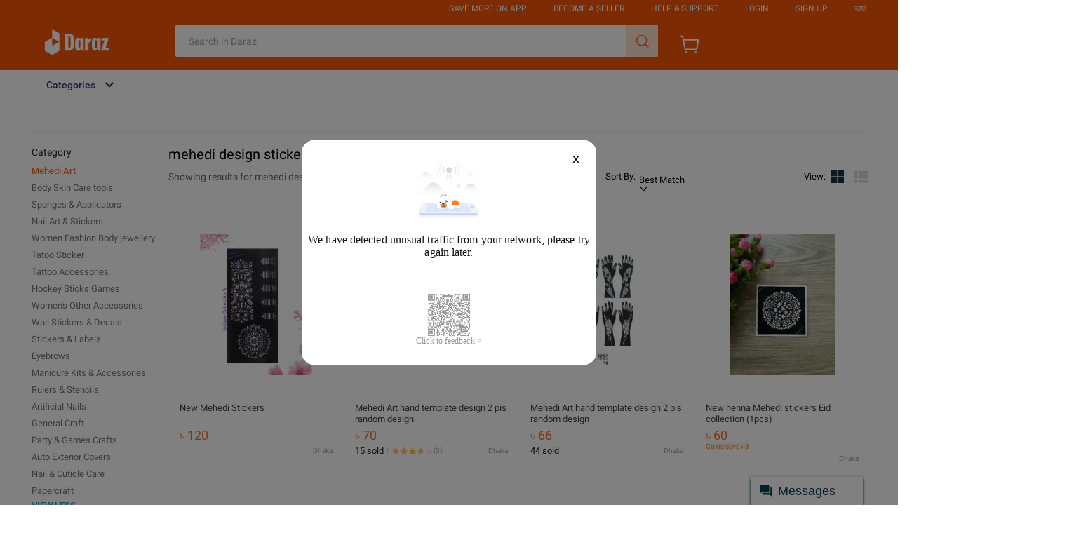

--- FILE ---
content_type: text/html; charset=utf-8
request_url: https://px-intl.ucweb.com/api/v1/jconfig?wpk-header=app%3Dirmajibm-qikbi6z1%26tm%3D1768994479%26ud%3D379e55f7-9596-412d-0234-8a75a07e8acb%26sver%3D1.2.9%26sign%3Dc41e43c828c16c16a6eb1c9c1e68e8ce
body_size: 3
content:
{"code":0,"config":[{"common":{"sampleRate":"100%"}}],"stm":1768994480,"msg":"成功","cver":20,"cip":"3.143.23.126"}


--- FILE ---
content_type: text/html
request_url: https://bixi.alicdn.com/punish/punish:resource:template:darazSpace:default_30989755.html?qrcode=pvUXtLyYN1Cft9ihNwZvWA|aXC2tQ|fcSthg_0|cloud_ip_bl&uuid=a6f517b4bc9837509fb7d8a137066f58&action=deny&origin=https%3A%2F%2Facs-m.daraz.com.bd%3A443%2Fh5%2Fmtop.lazada.member.user.biz.getuser%2F1.0&pureDenyWait=
body_size: 1125
content:

<html>

<head>
    <meta charset="utf-8">
    <meta name="viewport"
        content="width=device-width,initial-scale=1,minimum-scale=1,maximum-scale=1,user-scalable=no" />
    <script charset="utf-8" src="https://g.alicdn.com/mtb/lib-flexible/0.3.2/flexible.js" crossorigin></script>
    <script charset="utf-8" src="//g.alicdn.com/code/lib/qrcodejs/1.0.0/qrcode.min.js" crossorigin></script>
    <link rel="stylesheet" href="https://g.alicdn.com/bsop-static/sufei-punish/0.1.40/build/main.css">
</head>

<body>
    <punish-component />
    <script>
        window._config_ = {
            "renderTo": "#nocaptcha",
            "NCTOKENSTR": "###NCTOKENSTR###",
            "action": "###ACTION######SUB_TYPE###",
            "HOST": "###HOST###",
            "PATH": "###PATH###",
            "FORMACTIOIN": "###PATH###/_____tmd_____/verify/",
            "BXSTEP": "###BXSTEP###",
            "SECDATA": "###SECDATA###",
            "NCAPPKEY": "###NCAPPKEY###",
      		"isUpgrade": "###PUNISH_UPGRADE###",
            "customImage": "https://laz-img-cdn.alicdn.com/tfs/TB1ZOeWA7voK1RjSZFDXXXY3pXa-400-400.png",
            "logo": "https://img.alicdn.com/tfs/TB1jjchwW61gK0jSZFlXXXDKFXa-166-52.png",
            "logoLink": "https://www.daraz.com/",
      		"copyright": "© 2020 Daraz Group",
            "noCaptchaCallback": "###RESOURCE_NOCAPTCHA_CALLBACK###",
            "language": "###RESOURCE_LANGUAGE###",
            "languageConfig": "###RESOURCE_LANGUAGE_CONFIG###",
            "url":"###PATH###/_____tmd_____/punish?x5secdata=###SECDATA###",	
            "languageConfigJson": "###RESOURCE_LANGUAGE_CONFIG_JSON###",
            "noCaptchaLanguage": "###RESOURCE_NOCAPTCHA_LANGUAGE###",
      		"js": "###RESOURCE_JS_URL###",
      		"css": "###RESOURCE_CSS_URL###",
      		"qrcode": "###REQUEST_COMPOSITE_INFO###"
        };
    </script>
<!--rgv587_flag:sm-->
  	<script>
      	var ncLanguage = location.search.match(/ncLanguage=([^&]+)/);
      	ncLanguage = ncLanguage && ncLanguage[1];
      	if (ncLanguage) {
      		window._config_.noCaptchaLanguage = ncLanguage;
      	}
      	var custom_config = {"templateName":"Daraz默认模板"};
      	var templateName = "";
      	if (typeof custom_config === "object") {
      		templateName = custom_config["templateName"] || "";
      		window._custom_config_ = window._custom_config_ || {};
      		for (var key in custom_config) {
      			window._custom_config_[key] = custom_config[key];
      		}
      	}
    </script>
</body>
<script charset="utf-8" src="//g.alicdn.com/bsop-static/sufei-punish/0.1.40/build/punishpage.min.js" crossorigin></script>
<script charset="utf-8" type="text/javascript"
    src="https://g.alicdn.com/dt/tracker/4.0.0/??tracker.Tracker.js,tracker.interfaceTrackerPlugin.js,tracker.performanceTrackerPlugin.js"
    crossorigin></script>
<script type="text/javascript">
    var tracker = new window.Tracker({
        uidResolver: function () {
            // 具体获取 userId 逻辑自行实现
            return "###REQUEST_UUID###__1.1.1";
        }, pid: 'punish-page', plugins: [[window.interfaceTrackerPlugin], [window.performanceTrackerPlugin, { sampleRate: 1 }]]
    });
    tracker.install();
  	var urlAction = window.location.href.match(/action=([^&]+)/);
  	urlAction = urlAction ? urlAction[1] : window._config_.action;
    tracker.log({
        code: 11,  // 系统自动生成，请勿修改 100%
        c1: '###REQUEST_UUID###',
  		c2: '0.1.40',
        msg: '新版处置模板 ' + templateName + ' ' + urlAction,  // 异常信息，推荐传入
        sampleRate: 1.00,  // 目前采样率为 100.00%
    });
</script>

</html>

--- FILE ---
content_type: text/css
request_url: https://g.lazcdn.com/g/psolution/lzd-head-foot/1.3.0/css/p_index-index.css
body_size: 11817
content:


.lzd-site-nav-menu{background:#fff;height:0;position:relative;top:0;width:100%;z-index:210}.lzd-site-nav-menu .lzd-site-menu-nav-category .lzd-site-menu-nav-menu{visibility:hidden}.lzd-site-nav-menu .lzd-site-menu-nav-category .lzd-site-menu-nav-menu .lzd-site-nav-menu-dropdown{padding:0!important;visibility:inherit}.lzd-site-nav-menu .lzd-site-menu-nav-category .lzd-site-menu-nav-menu .lzd-site-nav-menu-dropdown .lzd-site-menu-root,.lzd-site-nav-menu .lzd-site-menu-nav-category .lzd-site-menu-nav-menu .lzd-site-nav-menu-dropdown .root{overflow:hidden}.lzd-site-nav-menu .lzd-site-menu-nav-category .lzd-site-menu-show-category{visibility:visible!important}.lzd-site-nav-menu .lzd-site-menu-nav-container{height:100%;margin:0 auto;position:relative;width:1188px}.lzd-site-nav-menu .lzd-site-menu-nav-container .lzd-site-menu-nav-category{float:left;height:100%;line-height:40px;width:200px;z-index:210}.lzd-site-nav-menu .lzd-site-menu-nav-container .lzd-site-menu-nav-category .lzd-site-menu-nav-category-label{cursor:pointer;display:block;height:100%;overflow:hidden;width:100%}.lzd-site-nav-menu .lzd-site-menu-nav-container .lzd-site-menu-nav-category .lzd-site-menu-nav-category-label-active{background:#fff;border-radius:0 0 0 0}.lzd-site-nav-menu .lzd-site-menu-nav-container .lzd-site-menu-nav-category .lzd-site-menu-nav-category-label-active .lzd-site-menu-nav-category-text{color:#f36d00}.lzd-site-nav-menu .lzd-site-menu-nav-container .lzd-site-menu-nav-category .lzd-site-menu-nav-category-label-active .lzd-site-menu-nav-category-text:after{content:"";margin-left:12px}.lzd-site-nav-menu .lzd-site-menu-nav-container .lzd-site-menu-nav-category .lzd-site-menu-nav-category-text{color:#0f136d;font-family:Roboto-Medium;font-size:14px;letter-spacing:0;line-height:40px;margin-left:20px;opacity:.85}.lzd-site-nav-menu .lzd-site-menu-nav-container .lzd-site-menu-nav-category .lzd-site-menu-nav-category-text:after{-webkit-font-smoothing:antialiased;-webkit-text-stroke-width:.2px;-moz-osx-font-smoothing:grayscale;content:"";font-family:lazada!important;font-size:16px;font-style:normal;margin-left:12px}.lzd-site-nav-menu .lzd-site-menu-nav-container .lzd-menu-labels{height:100%;list-style:none;margin:0;overflow:hidden;padding:0}.lzd-site-nav-menu .lzd-site-menu-nav-container .lzd-menu-labels .lzd-menu-labels-item{cursor:pointer;display:inline-block;height:40px;margin-left:10px;padding-right:10px;text-decoration:none}.lzd-site-nav-menu .lzd-site-menu-nav-container .lzd-menu-labels .lzd-menu-labels-item .lzd-menu-labels-item-icon{color:#fff;display:inline-block;font-size:40px;height:40px;height:21px;line-height:40px;position:relative;vertical-align:middle;width:21px}.lzd-site-nav-menu .lzd-site-menu-nav-container .lzd-menu-labels .lzd-menu-labels-item .lzd-menu-labels-item-icon .lzd-site-nav-menu-iconfont-img{display:inline-block;height:21px;position:absolute;width:21px}.lzd-site-nav-menu .lzd-site-menu-nav-container .lzd-menu-labels .lzd-menu-labels-item .lzd-menu-labels-item-icon.lazada-ic-channel-RedMart{font-size:21px;margin-right:11px}.lzd-site-nav-menu .lzd-site-menu-nav-container .lzd-menu-labels .lzd-menu-labels-item .lzd-menu-labels-item-icon:before{content:" "!important}.lzd-site-nav-menu .lzd-site-menu-nav-container .lzd-menu-labels .lzd-menu-labels-item .lzd-menu-labels-item-text{color:#0f136d;display:inline-block;font-size:14px;height:40px;line-height:40px;vertical-align:middle}.lzd-site-nav-menu .lzd-site-menu-nav-container.inline{width:auto}.lzd-site-nav-menu-active{height:40px;z-index:220}.lzd-site-nav-menu-active .lzd-site-menu-nav-category .lzd-site-nav-menu-dropdown-active{height:344px;overflow:visible;visibility:visible!important}.lzd-site-nav-menu-active .lzd-site-menu-nav-category .lzd-site-nav-menu-dropdown-active .lzd-site-menu-root,.lzd-site-nav-menu-active .lzd-site-menu-nav-category .lzd-site-nav-menu-dropdown-active .root{overflow:visible}.lzd-site-nav-menu-iconfont{-webkit-font-smoothing:antialiased;-webkit-text-stroke-width:.2px;-moz-osx-font-smoothing:grayscale;font-family:lazada!important;font-size:16px;font-style:normal}@font-face{font-family:lazada;src:url(//g.lazcdn.com/g/lzdfe/static/0.0.48/iconfont-hp.eot);src:url(//g.lazcdn.com/g/lzdfe/static/0.0.48/iconfont-hp.eot?#iefix) format("embedded-opentype"),url(//g.lazcdn.com/g/lzdfe/static/0.0.48/iconfont-hp.woff) format("woff"),url(//g.lazcdn.com/g/lzdfe/static/0.0.48/iconfont-hp.ttf) format("truetype")}.lzd-site-nav-menu-dropdown{background-color:#fff;box-shadow:0 0 2px 0 rgba(0,0,0,.25);height:344px;position:absolute;width:200px;z-index:200}.lzd-site-nav-menu-dropdown-active{border-radius:0 0 2px 2px;overflow:visible;visibility:visible}.lzd-site-nav-menu-dropdown-active .lzd-site-menu-root{box-shadow:0 0 2px 0 rgba(0,0,0,.25);overflow:visible!important;padding:9px 0 14px}.lzd-site-nav-menu-dropdown .lzd-site-menu-root{box-sizing:border-box;height:100%;list-style:none;margin:0;padding:8px 0 12px}.lzd-site-nav-menu-dropdown .lzd-site-menu-root-item>.lzd-site-menu-root-item-link{display:block;height:27px;line-height:27px;padding-left:8px;text-decoration:none}.lzd-site-nav-menu-dropdown .lzd-site-menu-root-item>.lzd-site-menu-root-item-link>span{color:#757575;cursor:pointer;display:inline-block;font-family:Roboto-Regular;font-size:13px;line-height:27px;overflow:hidden;text-overflow:ellipsis;white-space:nowrap;width:172px}.lzd-site-nav-menu-dropdown .lzd-site-menu-root-item>.lzd-site-menu-root-item-link.hover{background:#eceff1}.lzd-site-nav-menu-dropdown .lzd-site-menu-root-item>.lzd-site-menu-root-item-link.hover span{color:#f36d00}.lzd-site-nav-menu-dropdown .lzd-site-menu-root-item>.lzd-site-menu-root-item-link.hover:after{-webkit-font-smoothing:antialiased;-webkit-text-stroke-width:.2px;-moz-osx-font-smoothing:grayscale;color:#f36d00;content:"";float:right;font-family:lazada!important;font-size:16px;font-style:normal;margin-right:4px}.lzd-site-nav-menu-dropdown .lzd-site-menu-sub{background:#fff;box-shadow:0 0 4px 0 rgba(0,0,0,.25);box-sizing:border-box;height:344px;left:200px;list-style:none;margin:0;padding:8px 0 12px;position:absolute;top:0;visibility:hidden;width:200px}.lzd-site-nav-menu-dropdown .lzd-site-menu-sub-active{visibility:visible}.lzd-site-nav-menu-dropdown .lzd-site-menu-sub-item>a{display:block;height:27px;line-height:27px;padding-left:8px;text-decoration:none}.lzd-site-nav-menu-dropdown .lzd-site-menu-sub-item>a>span{color:#757575;cursor:pointer;display:inline-block;font-family:Roboto-Regular;font-size:13px;line-height:27px;overflow:hidden;text-overflow:ellipsis;white-space:nowrap;width:172px}.lzd-site-nav-menu-dropdown .lzd-site-menu-sub-item>a.hover{background:#eceff1}.lzd-site-nav-menu-dropdown .lzd-site-menu-sub-item>a.hover span{color:#f36d00}.lzd-site-nav-menu-dropdown .lzd-site-menu-sub-item>a.hover:after{-webkit-font-smoothing:antialiased;-webkit-text-stroke-width:.2px;-moz-osx-font-smoothing:grayscale;color:#f36d00;content:"";float:right;font-family:lazada!important;font-size:16px;font-style:normal;margin-right:4px}.lzd-site-nav-menu-dropdown .lzd-site-menu-sub .sub-item-remove-arrow>a{display:block;height:27px;line-height:27px;padding-left:8px;text-decoration:none}.lzd-site-nav-menu-dropdown .lzd-site-menu-sub .sub-item-remove-arrow>a>span{color:#757575;cursor:pointer;display:inline-block;font-family:Roboto-Regular;font-size:13px;line-height:27px;overflow:hidden;text-overflow:ellipsis;white-space:nowrap;width:172px}.lzd-site-nav-menu-dropdown .lzd-site-menu-sub .sub-item-remove-arrow>a.hover,.lzd-site-nav-menu-dropdown .lzd-site-menu-sub .sub-item-remove-arrow>a:hover{background:#eceff1}.lzd-site-nav-menu-dropdown .lzd-site-menu-sub .sub-item-remove-arrow>a.hover span,.lzd-site-nav-menu-dropdown .lzd-site-menu-sub .sub-item-remove-arrow>a:hover span{color:#f36d00}.lzd-site-nav-menu-dropdown .lzd-site-menu-sub .lzd-site-menu-grand{background:#fff;box-shadow:0 0 4px 0 rgba(0,0,0,.25);box-sizing:border-box;height:344px;left:200px;list-style:none;margin:0;padding:8px 0 12px;position:absolute;top:0;visibility:hidden;width:200px}.lzd-site-nav-menu-dropdown .lzd-site-menu-sub .lzd-site-menu-grand-item>a{display:block;height:27px;line-height:27px;padding-left:8px;text-decoration:none}.lzd-site-nav-menu-dropdown .lzd-site-menu-sub .lzd-site-menu-grand-item>a>span{color:#757575;cursor:pointer;display:inline-block;font-family:Roboto-Regular;font-size:13px;line-height:27px;overflow:hidden;text-overflow:ellipsis;white-space:nowrap;width:172px}.lzd-site-nav-menu-dropdown .lzd-site-menu-sub .lzd-site-menu-grand-item>a:hover span{color:#f36d00}.lzd-site-nav-menu-dropdown .lzd-site-menu-sub .lzd-site-menu-grand-active{visibility:visible}@font-face{font-family:lazada;src:url(//g.lazcdn.com/g/lzdfe/static/0.0.37/iconfont-hp.eot);src:url(//g.lazcdn.com/g/lzdfe/static/0.0.37/iconfont-hp.eot?#iefix) format("embedded-opentype"),url(//g.lazcdn.com/g/lzdfe/static/0.0.37/iconfont-hp.woff) format("woff"),url(//g.lazcdn.com/g/lzdfe/static/0.0.37/iconfont-hp.ttf) format("truetype")}html{-ms-text-size-adjust:100%;-webkit-text-size-adjust:100%;line-height:1.15}body{margin:0}article,aside,footer,header,nav,section{display:block}h1{font-size:2em;margin:.67em 0}figcaption,figure{display:block}figure{margin:1em 40px}hr{box-sizing:content-box;height:0;overflow:visible}main{display:block}code,kbd,pre,samp{font-family:monospace,monospace;font-size:1em}a{-webkit-text-decoration-skip:objects;background-color:transparent}abbr[title]{border-bottom:none;text-decoration:underline;-webkit-text-decoration:underline dotted;text-decoration:underline dotted}b,strong{font-weight:inherit;font-weight:bolder}dfn{font-style:italic}mark{background-color:#ff0;color:#000}small{font-size:80%}sub,sup{font-size:75%;line-height:0;position:relative;vertical-align:baseline}sub{bottom:-.25em}sup{top:-.5em}audio,video{display:inline-block}audio:not([controls]){display:none;height:0}img{border-style:none}svg:not(:root){overflow:hidden}button,input,optgroup,select,textarea{font-size:100%;line-height:1.15;margin:0}button{overflow:visible}button,select{text-transform:none}[type=reset],[type=submit],button,html [type=button]{-webkit-appearance:button}[type=button]::-moz-focus-inner,[type=reset]::-moz-focus-inner,[type=submit]::-moz-focus-inner,button::-moz-focus-inner{border-style:none;padding:0}[type=button]:-moz-focusring,[type=reset]:-moz-focusring,[type=submit]:-moz-focusring,button:-moz-focusring{outline:1px dotted ButtonText}input{overflow:visible}[type=checkbox],[type=radio]{box-sizing:border-box;padding:0}[type=number]::-webkit-inner-spin-button,[type=number]::-webkit-outer-spin-button{height:auto}[type=search]{-webkit-appearance:textfield;outline-offset:-2px}[type=search]::-webkit-search-cancel-button,[type=search]::-webkit-search-decoration{-webkit-appearance:none}::-webkit-file-upload-button{-webkit-appearance:button;font:inherit}fieldset{padding:.35em .75em .625em}legend{box-sizing:border-box;color:inherit;display:table;max-width:100%;padding:0;white-space:normal}progress{display:inline-block;vertical-align:baseline}textarea{overflow:auto}details{display:block}summary{display:list-item}menu{display:block}canvas{display:inline-block}[hidden],template{display:none}.lzd-header-content.daraz-pc-theme-style{background-color:#f85606}.lzd-links-bar.daraz-pc-theme-style{background:#f85606!important}.cart-icon-daraz{height:26px;left:50%;margin:-12px 0 0 -14px;position:absolute;top:46%;width:29px}.cart-num.daraz-pc-theme-style{background:#fff!important;border:3px solid #f85606!important;color:#f85606!important;font-size:8px!important}.daraz-pc-theme-style .top-links-item>a:hover,.daraz-pc-theme-style .top-links-item>span:hover{color:#fff!important;opacity:.8}body{font-family:Roboto-Regular,Helvetica Neue,Helvetica,Tahoma,Arial,Sans-serif}.site-nav{background-color:#fff;filter:"progid:DXImageTransform.Microsoft.gradient(startColorstr='#003e52', endColorstr='#1a9cb7',GradientType=1)";min-width:1188px;position:relative}.site-nav *{box-sizing:content-box}.lzd-header.lzd-header-lite{height:115px}.lzd-header.lzd-header-lite .lzd-logo-bar{height:75px}.lzd-header.lzd-header-homepage-height{height:115px}.lzd-header.lzd-header-default-height{height:140px}.lzd-header .homepage-only-height{display:inline-block;height:15px}.lzd-header{font-family:Roboto-Regular,Helvetica Neue,Helvetica,Tahoma,Arial,Sans-serif;width:100%}.lzd-header.customMode{height:168px}.lzd-header .lzd-header-content-wrap{background-color:#fff;filter:"progid: DXImageTransform.Microsoft.gradient(startColorstr='#003e52', endColorstr='#1a9cb7', GradientType=1)";width:100%;z-index:300}.lzd-header.miniheader{height:100px}.lzd-header .lzd-header-sticky{left:0;position:fixed;top:0;width:100%}.lzd-header .lzd-header-sticky .lzd-header-content-wrap{top:0}.lzd-header .lzd-header-sticky .homepage-only-height{display:none!important}.lzd-header .lzd-header-fixed{left:0;position:fixed;top:0;width:100%}.lzd-header .lzd-header-fixed .lzd-header-content-wrap{top:0}.lzd-header .lzd-header-fixed .homepage-only-height{display:none!important}.lzd-header .header-content{margin:0 auto;min-width:1188px;width:1188px}.lzd-header .lzd-links-bar{background:rgba(0,0,0,.03);height:25px;min-width:1006px;position:relative;text-align:right;transition:height .25s linear,zIndex 0s linear .25s;z-index:310}.lzd-header .lzd-links-bar .lzd-customcare-popup .care-list{font-size:13px;font-weight:300;line-height:1.3;margin:0;padding:25px 25px 10px}.lzd-header .lzd-links-bar .lzd-customcare-popup .care-item{display:block;margin-bottom:15px;padding:5px 0 5px 40px;position:relative;text-align:left;transition:all .2s;white-space:nowrap}.lzd-header .lzd-links-bar .lzd-customcare-popup .care-item span{color:#6e686e}.lzd-header .lzd-links-bar .lzd-customcare-popup .care-item .care-item-anchor{color:#6e686e;display:block;text-decoration:none}.lzd-header .lzd-links-bar .lzd-customcare-popup .care-item .care-item-anchor .care-title{display:block}.lzd-header .lzd-links-bar .lzd-customcare-popup .care-item .care-item-anchor a{color:#6e686e;text-decoration:none}.lzd-header .lzd-links-bar .lzd-customcare-popup .care-item .care-item-anchor a:hover,.lzd-header .lzd-links-bar .lzd-customcare-popup .care-item a.care-item-anchor:hover{color:#f36f36;text-decoration:underline}.lzd-header .lzd-links-bar .lzd-customcare-popup .care-item .care-item-anchor-next{margin-top:18px}.lzd-header .lzd-links-bar .lzd-customcare-popup .care-item .care-icon{background-image:url(//img.lazcdn.com/g/tps/tfs/TB1nQJUcwmTBuNjy1XbXXaMrVXa-986-930.png);display:inline-block;left:0;position:absolute;top:50%;transform:translateY(-50%)}.lzd-header .lzd-links-bar .lzd-customcare-popup .care-item .redmart-help-center{background:url(//img.lazcdn.com/g/tps/tfs/TB1L530MgTqK1RjSZPhXXXfOFXa-80-80.png) no-repeat;background-size:100%;height:24px;width:24px}.lzd-header .lzd-links-bar .lzd-customcare-popup .care-item .help-center{background-position:-163px -713px;height:24px;width:19px}.lzd-header .lzd-links-bar .lzd-customcare-popup .care-item .order-payment{background-position:-133px -715px;height:24px;width:22px}.lzd-header .lzd-links-bar .lzd-customcare-popup .care-item .shipping-delivery{background-position:-100px -720px;height:14px;width:29px}.lzd-header .lzd-links-bar .lzd-customcare-popup .care-item .returns-refunds{background-position:-72px -713px;height:26px;width:22px}.lzd-header .lzd-links-bar .lzd-customcare-popup .care-item .chat{background-position:-1px -880px;background-size:493px;height:24px;width:24px}.lzd-header .lzd-links-bar .lzd-customcare-popup .care-item .phone{background-position:-33px -880px;background-size:493px;height:27px;width:24px}.lzd-header .lzd-links-bar .lzd-customcare-popup .care-item .help-question-mark{background-image:url(//img.drz.lazcdn.com/g/tps/imgextra/i2/O1CN01sVKuST1faaAek1ahS_!!6000000004023-2-tps-212-181.png);background-position:-136px -96px;height:24px;width:24px}.lzd-header .lzd-links-bar .lzd-customcare-popup .care-item .refund-money{background-image:url(//img.drz.lazcdn.com/g/tps/imgextra/i2/O1CN01sVKuST1faaAek1ahS_!!6000000004023-2-tps-212-181.png);background-position:-168px -48px;height:24px;width:24px}.lzd-header .lzd-links-bar .lzd-customcare-popup .care-item .purchase-protection{background-image:url(//img.drz.lazcdn.com/g/tps/imgextra/i2/O1CN01sVKuST1faaAek1ahS_!!6000000004023-2-tps-212-181.png);background-position:-186px -151px;height:24px;width:24px}.lzd-header .lzd-links-bar .lzd-customcare-popup .care-item .daraz-shop{background-image:url(//img.drz.lazcdn.com/g/tps/imgextra/i2/O1CN01sVKuST1faaAek1ahS_!!6000000004023-2-tps-212-181.png);background-position:-165px -151px;height:24px;width:24px}.lzd-header .lzd-links-bar .lzd-customcare-popup .care-item .chatbot{background-image:url(//img.drz.lazcdn.com/g/tps/imgextra/i2/O1CN01sVKuST1faaAek1ahS_!!6000000004023-2-tps-212-181.png);background-position:-99px -158px;height:23px;width:24px}.lzd-header .lzd-links-bar .lzd-customcare-popup .care-item .care-icon-image{display:inline-block;height:24px;left:0;position:absolute;top:50%;transform:translateY(-50%);width:24px}.lzd-header .lzd-links-bar .lzd-download-popup .lzd-download-content .get-the-app-lazada-qr-wrap{float:left;height:150px;width:150px}.lzd-header .lzd-links-bar .lzd-download-popup .lzd-download-content .get-the-app-lazada-qr{cursor:auto;width:100%}.lzd-header .lzd-links-bar .lzd-download-popup .lzd-download-content .get-the-app-download-text{font-size:14px}.lzd-header .lzd-links-bar .lzd-download-popup .lzd-download-content .get-the-app-download-text p{line-height:18px;margin:0}.lzd-header .lzd-links-bar .lzd-download-popup .lzd-download-content .get-the-app-download-text ol,.lzd-header .lzd-links-bar .lzd-download-popup .lzd-download-content .get-the-app-download-text ul{padding-left:16px;padding-top:5px}.lzd-header .lzd-links-bar .lzd-download-popup .lzd-download-content .get-the-app-download-text li,.lzd-header .lzd-links-bar .lzd-download-popup .lzd-download-content .get-the-app-download-text ol,.lzd-header .lzd-links-bar .lzd-download-popup .lzd-download-content .get-the-app-download-text ul{line-height:18px;list-style-type:disc}.lzd-header .lzd-links-bar .lzd-download-popup .lzd-download-content .get-the-app-scope .get-the-app{color:#3a3a3a;font-size:16px;font-weight:300;line-height:18px;padding:20px;text-align:left;width:340px}.lzd-header .lzd-links-bar .lzd-download-popup .lzd-download-content .get-the-app-scope .get-the-app .get-the-app-title{margin-bottom:20px}.lzd-header .lzd-links-bar .lzd-download-popup .lzd-download-content .get-the-app-scope .get-the-app .get-the-app-promotion{display:table;margin:0 0 27px}.lzd-header .lzd-links-bar .lzd-download-popup .lzd-download-content .get-the-app-scope .get-the-app .get-the-app-promotion:after{clear:both;content:" "}.lzd-header .lzd-links-bar .lzd-download-popup .lzd-download-content .get-the-app-scope .get-the-app .get-the-app-promotion .promotion-text{display:inline-block;font-size:14px;line-height:15px;max-width:180px;padding:0 0 0 10px;white-space:normal}.lzd-header .lzd-links-bar .lzd-download-popup .lzd-download-content .get-the-app-scope .get-the-app .get-the-app-promotion .promotion-text a{color:#199cb7;display:block;text-decoration:none}.lzd-header .lzd-links-bar .lzd-download-popup .lzd-download-content .get-the-app-scope .get-the-app .get-the-app-promotion .promotion-text a:hover{text-decoration:unset}.lzd-header .lzd-links-bar .lzd-download-popup .lzd-download-content .get-the-app-scope .get-the-app .get-the-app-promotion .promotion-text .highlight{font-size:14px;line-height:15px}.lzd-header .lzd-links-bar .lzd-download-popup .lzd-download-content .get-the-app-scope .get-the-app .get-the-app-form{margin-bottom:28px}.lzd-header .lzd-links-bar .lzd-download-popup .lzd-download-content .get-the-app-scope .get-the-app .get-the-app-input-wrap{width:100%}.lzd-header .lzd-links-bar .lzd-download-popup .lzd-download-content .get-the-app-scope .get-the-app .get-the-app-input-wrap input{display:inline-block;width:308px}.lzd-header .lzd-links-bar .lzd-download-popup .lzd-download-content .get-the-app-scope .get-the-app .get-the-app-input-wrap input:focus{outline:none}.lzd-header .lzd-links-bar .lzd-download-popup .lzd-download-content .get-the-app-scope .get-the-app .get-the-app-input-wrap .button-submit{border:none;border-radius:0;display:inline-block;height:38px;line-height:100%;margin:0;padding:0;vertical-align:top;width:28px}.lzd-header .lzd-links-bar .lzd-download-popup .lzd-download-content .get-the-app-scope .get-the-app .get-the-app-input-wrap .button-submit i{background-image:url(//img.lazcdn.com/g/tps/tfs/TB1nQJUcwmTBuNjy1XbXXaMrVXa-986-930.png);background-position:-191px -713px;display:inline-block;height:20px;vertical-align:text-top;width:13px}.lzd-header .lzd-links-bar .lzd-download-popup .lzd-download-content .get-the-app-scope .get-the-app .success-message{display:none;margin:0 0 28px}.lzd-header .lzd-links-bar .lzd-download-popup .lzd-download-content .get-the-app-scope .get-the-app .success-message .alert{color:#370;display:inline-block;font-size:14px;line-height:19px;padding-left:60px;position:relative;white-space:normal}.lzd-header .lzd-links-bar .lzd-download-popup .lzd-download-content .get-the-app-scope .get-the-app .success-message .alert:before{background-image:url([data-uri]);background-repeat:no-repeat;content:"";display:block;height:15px;left:14px;position:absolute;top:50%;transform:translateY(-50%);width:21px}.lzd-header .lzd-links-bar .lzd-download-popup .lzd-download-content .get-the-app-scope .get-the-app .error-message{color:red;font-size:12px;margin:0 0 28px}.lzd-header .lzd-links-bar .lzd-download-popup .lzd-download-content .get-the-app-scope .get-the-app .error-message .alert{color:#370;display:inline-block;line-height:19px;padding-left:60px;position:relative;white-space:normal}.lzd-header .lzd-links-bar .lzd-download-popup .lzd-download-content .get-the-app-scope .get-the-app .app-stores{display:table;margin:0 auto}.lzd-header .lzd-links-bar .lzd-download-popup .lzd-download-content .get-the-app-scope .get-the-app .app-stores .store-link{box-sizing:border-box;display:table-cell;width:50%}.lzd-header .lzd-links-bar .lzd-download-popup .lzd-download-content .get-the-app-scope .get-the-app .app-stores .app-apple{background:url(//img.lazcdn.com/g/tps/tfs/TB1nQJUcwmTBuNjy1XbXXaMrVXa-986-930.png) no-repeat;background-position:-529px -625px;display:inline-block;height:46px;margin-right:15px;width:135px}.lzd-header .lzd-links-bar .lzd-download-popup .lzd-download-content .get-the-app-scope .get-the-app .app-stores .app-google{background:url(//img.lazcdn.com/g/tps/tfs/TB1nQJUcwmTBuNjy1XbXXaMrVXa-986-930.png) no-repeat;background-position:-530px -578px;display:inline-block;height:46px;width:136px}.lzd-header .lzd-links-bar .lzd-download-popup .lzd-download-content .get-the-app-scope .get-the-app-error{border-color:red;margin-bottom:5px}.lzd-header .lzd-links-bar .lzd-download-popup .lzd-download-content .get-the-app-scope .get-the-app-success .get-the-app-form{display:none}.lzd-header .lzd-links-bar .lzd-download-popup .lzd-download-content .get-the-app-scope .get-the-app-success .success-message{display:block}.lzd-header .lzd-links-bar .lzd-download-popup .lzd-download-content .get-the-app-scope .get-the-app-error{margin:0 0 28px}.lzd-header .lzd-links-bar .lzd-download-popup .lzd-download-content .get-the-app-scope .get-the-app-error .get-the-app-form{margin-bottom:5px}.lzd-header .lzd-links-bar .lzd-download-popup .lzd-download-content .get-the-app-scope .get-the-app-error .get-the-app-form .get-the-app-input-wrap{border-color:red}.lzd-header .lzd-links-bar .lzd-switch-popup .lzd-switch-content{display:table;font-weight:300;line-height:1.3;padding:20px 0;vertical-align:middle;width:260px}.lzd-header .lzd-links-bar .lzd-switch-popup .lzd-switch-content:before{left:84%}.lzd-header .lzd-links-bar .lzd-switch-popup .lzd-switch-content .lzd-switch-item{box-sizing:border-box;color:#545454;display:table-cell;padding:0 20px 0 50px;position:relative;vertical-align:middle;width:50%}.lzd-header .lzd-links-bar .lzd-switch-popup .lzd-switch-content .currentSelected .lzd-switch-icon-vi{background-position:-634px -709px}.lzd-header .lzd-links-bar .lzd-switch-popup .lzd-switch-content .currentSelected .lzd-switch-icon-ms{background-position:-724px -709px}.lzd-header .lzd-links-bar .lzd-switch-popup .lzd-switch-content .currentSelected .lzd-switch-icon-th{background-position:-544px -709px}.lzd-header .lzd-links-bar .lzd-switch-popup .lzd-switch-content .currentSelected .lzd-switch-icon-lazada.lzd-switch-icon-en{background-position:-813px -709px}.lzd-header .lzd-links-bar .lzd-switch-popup .lzd-switch-content .currentSelected .lzd-switch-icon-ur{background-image:url(//img.drz.lazcdn.com/g/tps/imgextra/i2/O1CN01sVKuST1faaAek1ahS_!!6000000004023-2-tps-212-181.png);background-position:-128px -124px;height:32px;width:32px}.lzd-header .lzd-links-bar .lzd-switch-popup .lzd-switch-content .currentSelected .lzd-switch-icon-my{background-image:url(//img.drz.lazcdn.com/g/tps/imgextra/i2/O1CN01sVKuST1faaAek1ahS_!!6000000004023-2-tps-212-181.png);background-position:0 -124px;height:32px;width:32px}.lzd-header .lzd-links-bar .lzd-switch-popup .lzd-switch-content .currentSelected .lzd-switch-icon-bn{background-image:url(//img.drz.lazcdn.com/g/tps/imgextra/i2/O1CN01sVKuST1faaAek1ahS_!!6000000004023-2-tps-212-181.png);background-position:-32px -92px;height:32px;width:32px}.lzd-header .lzd-links-bar .lzd-switch-popup .lzd-switch-content .currentSelected .lzd-switch-icon-si{background-image:url(//img.drz.lazcdn.com/g/tps/imgextra/i2/O1CN01sVKuST1faaAek1ahS_!!6000000004023-2-tps-212-181.png);background-position:0 -92px;height:32px;width:32px}.lzd-header .lzd-links-bar .lzd-switch-popup .lzd-switch-content .currentSelected .lzd-switch-icon-ne{background-image:url(//img.drz.lazcdn.com/g/tps/imgextra/i2/O1CN01sVKuST1faaAek1ahS_!!6000000004023-2-tps-212-181.png);background-position:-64px -124px;height:32px;width:32px}.lzd-header .lzd-links-bar .lzd-switch-popup .lzd-switch-content .currentSelected .lzd-switch-icon-daraz.lzd-switch-icon-en{background-image:url(//img.drz.lazcdn.com/g/tps/imgextra/i2/O1CN01sVKuST1faaAek1ahS_!!6000000004023-2-tps-212-181.png);background-position:-96px -92px;height:32px;width:32px}.lzd-header .lzd-links-bar .lzd-switch-popup .lzd-switch-content .lzd-switch-icon{background-repeat:no-repeat;display:block;height:32px;left:25px;position:absolute;top:50%;transform:translate(-50%,-50%);width:32px}.lzd-header .lzd-links-bar .lzd-switch-popup .lzd-switch-content .lzd-switch-icon-lazada{background-image:url(//img.lazcdn.com/g/tps/tfs/TB1nQJUcwmTBuNjy1XbXXaMrVXa-986-930.png)}.lzd-header .lzd-links-bar .lzd-switch-popup .lzd-switch-content .lzd-switch-icon-vi{background-position:-589px -709px}.lzd-header .lzd-links-bar .lzd-switch-popup .lzd-switch-content .lzd-switch-icon-ms{background-position:-679px -709px}.lzd-header .lzd-links-bar .lzd-switch-popup .lzd-switch-content .lzd-switch-icon-th{background-position:-500px -709px}.lzd-header .lzd-links-bar .lzd-switch-popup .lzd-switch-content .lzd-switch-icon-lazada.lzd-switch-icon-en{background-position:-768px -709px}.lzd-header .lzd-links-bar .lzd-switch-popup .lzd-switch-content .lzd-switch-icon-ur{background-image:url(//img.drz.lazcdn.com/g/tps/imgextra/i2/O1CN01sVKuST1faaAek1ahS_!!6000000004023-2-tps-212-181.png);background-position:-96px -124px;height:32px;width:32px}.lzd-header .lzd-links-bar .lzd-switch-popup .lzd-switch-content .lzd-switch-icon-my{background-image:url(//img.drz.lazcdn.com/g/tps/imgextra/i2/O1CN01sVKuST1faaAek1ahS_!!6000000004023-2-tps-212-181.png);background-position:-136px -32px;height:32px;width:32px}.lzd-header .lzd-links-bar .lzd-switch-popup .lzd-switch-content .lzd-switch-icon-bn{background-image:url(//img.drz.lazcdn.com/g/tps/imgextra/i2/O1CN01sVKuST1faaAek1ahS_!!6000000004023-2-tps-212-181.png);background-position:-136px -64px;height:32px;width:32px}.lzd-header .lzd-links-bar .lzd-switch-popup .lzd-switch-content .lzd-switch-icon-si{background-image:url(//img.drz.lazcdn.com/g/tps/imgextra/i2/O1CN01sVKuST1faaAek1ahS_!!6000000004023-2-tps-212-181.png);background-position:-136px 0;height:32px;width:32px}.lzd-header .lzd-links-bar .lzd-switch-popup .lzd-switch-content .lzd-switch-icon-ne{background-image:url(//img.drz.lazcdn.com/g/tps/imgextra/i2/O1CN01sVKuST1faaAek1ahS_!!6000000004023-2-tps-212-181.png);background-position:-32px -124px;height:32px;width:32px}.lzd-header .lzd-links-bar .lzd-switch-popup .lzd-switch-content .lzd-switch-icon-daraz.lzd-switch-icon-en{background-image:url(//img.drz.lazcdn.com/g/tps/imgextra/i2/O1CN01sVKuST1faaAek1ahS_!!6000000004023-2-tps-212-181.png);background-position:-64px -92px;height:32px;width:32px}.lzd-header .lzd-links-bar .lzd-switch-popup .lzd-switch-content .lzd-switch-text{font-size:12px}.lzd-header .lzd-links-bar .lzd-switch-popup .lzd-switch-content .lzd-switch-checked{background:url([data-uri]) no-repeat 50%;display:block;height:10px;position:absolute;right:14px;top:50%;transform:translate(50%,-50%);width:20px}.lzd-header .lzd-links-bar .lzd-track-popup .lzd-track-content{font-weight:300;padding:25px 21px 15px;width:220px}.lzd-header .lzd-links-bar .lzd-track-popup .lzd-track-content .track-title{color:#254a5f;font-size:16px;line-height:18px;margin-bottom:12px;text-align:left}.lzd-header .lzd-links-bar .lzd-track-popup .lzd-track-content .last-order{margin:3px 0}.lzd-header .lzd-links-bar .lzd-track-popup .lzd-track-content .last-order a{color:#199cb7;text-decoration:none}.lzd-header .lzd-links-bar .lzd-track-popup .lzd-track-content .last-order a:hover{text-decoration:underline}.lzd-header .lzd-links-bar .lzd-track-popup .lzd-track-content .track-order-input-wrap{margin-bottom:10px}.lzd-header .lzd-links-bar .lzd-track-popup .lzd-track-content .track-order-input-wrap input{width:186px}.lzd-header .lzd-links-bar .lzd-track-popup .lzd-track-content .track-order-input-wrap .email-text{width:217px}.lzd-header .lzd-links-bar .lzd-track-popup .lzd-track-content .track-order-input-wrap .button-submit{border:none;border-radius:0;display:inline-block;height:38px;line-height:100%;margin:0;padding:0;vertical-align:top;width:28px}.lzd-header .lzd-links-bar .lzd-track-popup .lzd-track-content .track-order-input-wrap .button-submit i{background-image:url(//img.lazcdn.com/g/tps/tfs/TB1nQJUcwmTBuNjy1XbXXaMrVXa-986-930.png);background-position:-191px -713px;display:inline-block;height:20px;vertical-align:text-top;width:13px}.lzd-header .lzd-links-bar .lzd-track-popup .lzd-track-content .track-order-more-text{color:#646464;line-height:25px;margin:10px 0}.lzd-header .lzd-links-bar .lzd-track-popup .lzd-track-content .track-order-more-text a{color:#199cb7;text-decoration:none}.lzd-header .lzd-links-bar .lzd-track-popup .lzd-track-content .track-order-more-text a:hover{text-decoration:underline}.lzd-header .lzd-links-bar .lzd-track-popup .lzd-track-content-error .error-message{color:#d2232a;display:block;margin-bottom:10px;white-space:normal}.lzd-header .lzd-links-bar .lzd-account-popup .account-list{font-size:13px;font-weight:300;line-height:1.3;margin:0;padding:25px 25px 10px}.lzd-header .lzd-links-bar .lzd-account-popup .account-item{display:block;margin-bottom:15px;padding:5px 0 5px 40px;position:relative;text-align:left;transition:all .2s;white-space:nowrap}.lzd-header .lzd-links-bar .lzd-account-popup .account-item a{color:#6e686e;text-decoration:none}.lzd-header .lzd-links-bar .lzd-account-popup .account-item a:hover{color:#f36f36;text-decoration:underline}.lzd-header .lzd-links-bar .lzd-account-popup .account-item .account-icon{background-image:url(//img.lazcdn.com/g/tps/tfs/TB1nQJUcwmTBuNjy1XbXXaMrVXa-986-930.png);display:inline-block;height:25px;left:0;position:absolute;top:50%;transform:translateY(-50%);width:30px}.lzd-header .lzd-links-bar .lzd-account-popup .account-item .manage-account{background-position:-240px -713px}.lzd-header .lzd-links-bar .lzd-account-popup .account-item .my-orders{background-position:-269px -713px}.lzd-header .lzd-links-bar .lzd-account-popup .account-item .wishlist{background-position:-326px -713px}.lzd-header .lzd-links-bar .lzd-account-popup .account-item .my-reviews{background-position:-354px -713px}.lzd-header .lzd-links-bar .lzd-account-popup .account-item .returns{background-position:-208px -713px}.lzd-header .lzd-links-bar .lzd-account-popup .account-item .logout{background-position:-296px -713px}.lzd-header .lzd-links-bar .top-links-item{color:#9e9e9e;cursor:pointer;display:inline-block;font-size:12px;height:25px;line-height:25px;padding:0 17px;position:relative;text-align:left;transition:color .2s;white-space:nowrap}.lzd-header .lzd-links-bar .top-links-item:last-child{padding-right:0}.lzd-header .lzd-links-bar .top-links-item .cyan,.lzd-header .lzd-links-bar .top-links-item.cyan{color:#0f1568}.lzd-header .lzd-links-bar .top-links-item .grey,.lzd-header .lzd-links-bar .top-links-item.grey{color:#9e9e9e}.lzd-header .lzd-links-bar .top-links-item .white,.lzd-header .lzd-links-bar .top-links-item.white{color:#fff}.lzd-header .lzd-links-bar .top-links-item .highlight,.lzd-header .lzd-links-bar .top-links-item.highlight{color:#f0f}.lzd-header .lzd-links-bar .top-links-item .orange,.lzd-header .lzd-links-bar .top-links-item.orange{color:#0f1568}.lzd-header .lzd-links-bar .top-links-item>a{text-decoration:none;text-transform:uppercase;transition:color .2s}.lzd-header .lzd-links-bar .top-links-item>a:hover{color:#f36d00}.lzd-header .lzd-links-bar .top-links-item>span{text-transform:uppercase;transition:color .2s}.lzd-header .lzd-links-bar .top-links-item>span:hover{color:#f36d00}.lzd-header .lzd-links-bar .top-links-item-hidden{display:none}.lzd-header .lzd-links-bar .top-input-wrap{background:#f0f0f0;border:1px solid transparent;border-radius:2px;box-shadow:inset 0 3px 0 0 #dfdfdf;height:38px;line-height:36px;overflow:hidden}.lzd-header .lzd-links-bar .top-input{background:transparent;border:none;box-sizing:border-box;color:#000;font-size:13px;height:38px;padding:10px;position:relative;z-index:6}.lzd-header .lzd-links-bar .top-input:focus,.lzd-header .lzd-links-bar .top-input:hover{outline:none}.lzd-header .lzd-links-bar .top-button{background:#f36f36;display:table-cell;font-size:0;line-height:normal;padding:0;position:relative;vertical-align:middle;white-space:nowrap;width:20px;z-index:3}.lzd-header .lzd-links-bar .top-input-label{color:#646464;display:block;line-height:24px}.lzd-header .lzd-links-bar .top-popup-wrap{left:50%;opacity:0;padding-top:10px;position:absolute;top:150%;transform:translateX(-50%);transition:all .3s;visibility:hidden;white-space:normal;z-index:20}.lzd-header .lzd-links-bar .top-popup-wrap.lzd-switch-popup{left:auto;right:0;transform:translateX(0)}.lzd-header .lzd-links-bar .top-popup-wrap .top-popup-content{background-color:#fff;border:1px solid #bfbfbf;position:relative}.lzd-header .lzd-links-bar .top-popup-wrap .top-popup-content:before{background-color:#fff;border-bottom-color:#bfbfbf;border-left:1px solid #bfbfbf;border-right-color:#bfbfbf;border-top:1px solid #bfbfbf;content:"";height:10px;left:50%;position:absolute;top:-6px;transform:translateX(-50%) rotate(45deg);transform:rotate(45deg);width:10px}.lzd-header .lzd-links-bar .top-popup-wrap .top-popup-content.lzd-switch-content:before{left:94%}.lzd-header .lzd-links-bar .top-popup-wrap-active{opacity:1;pointer-events:auto;top:100%;visibility:visible}.lzd-header .lzd-links-bar .top-links-item-text-limit{display:inline-block;max-width:160px;overflow:hidden;text-overflow:ellipsis;vertical-align:middle}.lzd-header .lzd-header-sticky .lzd-links-bar{height:0;overflow:hidden}.lzd-header .lzd-logo-bar{box-sizing:border-box;height:75px;padding-top:11px}.lzd-header .lzd-logo-bar .logo-bar-content{position:relative}.lzd-header .lzd-logo-bar .logo-bar-content .lzd-logo-content{display:inline-block;height:39px;width:200px}.lzd-header .lzd-logo-bar .logo-bar-content .lzd-logo-content a{float:left}.lzd-header .lzd-logo-bar .logo-bar-content .lzd-logo-content img{height:40px;width:127px}.lzd-header .lzd-logo-bar .logo-bar-content .lzd-nav-cart{display:inline-block;height:38px;margin:0 0 0 20px;position:relative;width:40px}.lzd-header .lzd-logo-bar .logo-bar-content .lzd-nav-cart .cart-icon{background-image:url(//img.lazcdn.com/g/tps/tfs/TB1xEeTdBGw3KVjSZFDXXXWEpXa-75-66.png);background-size:cover;height:26px;left:50%;margin:-12px 0 0 -14px;position:absolute;top:50%;width:29px}.lzd-header .lzd-logo-bar .logo-bar-content .lzd-nav-cart .cart-num{background:#f36e36;border:3px solid #f36e36;border-radius:50%;color:#fff;display:none;font-size:13px;font-weight:400;line-height:14px;min-width:14px;position:absolute;right:-4px;text-align:center;top:-4px}.lzd-header .lzd-logo-bar .logo-bar-content .lzd-nav-cart .cart-num.show{display:block}.lzd-header .lzd-header-sticky .lzd-logo-bar{height:75px;padding-top:15px}.lzd-header .lzd-logo-bar.redmart{height:58px;margin-bottom:10px}.lzd-header .lzd-nav-search{background-color:#fff;border-radius:3px;display:inline-block;height:45px;line-height:45px;width:688px}.lzd-header .lzd-nav-search.customMode{display:none}.lzd-header .lzd-nav-search *,.lzd-header .lzd-nav-search label span span:after{box-sizing:border-box}.lzd-header .lzd-header-banner{display:inline-block;height:45px;position:absolute;right:0;top:0;width:188px}.lzd-header .lzd-header-banner a{display:block}.lzd-header .lzd-header-banner a img{display:block;height:45px;width:188px}.lzd-header .lzd-header-banner .lzd-header-banner-ewallet{display:none}.lzd-header .mui-zebra-module{position:relative}.lzd-header .mui-zebra-module .lzd-site-nav-menu-active{top:auto!important;transition:height .25s}.lzd-home-page-category{position:absolute;width:100%}.lzd-home-page-category .mui-zebra-module{position:relative}.lzd-home-page-category .mui-zebra-module .lzd-site-nav-menu-active{height:40px;top:75px!important;transition:height .25s linear}@font-face{font-family:lazada;src:url(//g.lazcdn.com/g/lzdfe/static/0.0.44/iconfont-hp.eot);src:url(//g.lazcdn.com/g/lzdfe/static/0.0.44/iconfont-hp.eot?#iefix) format("embedded-opentype"),url(//g.lazcdn.com/g/lzdfe/static/0.0.44/iconfont-hp.woff) format("woff"),url(//g.lazcdn.com/g/lzdfe/static/0.0.44/iconfont-hp.ttf) format("truetype")}@font-face{font-family:Roboto-Regular;font-style:normal;font-weight:400;src:local("Roboto"),local("Roboto-Regular"),url(https://g.lazcdn.com/g/lzdfe/static/0.0.29/Roboto/cyrillic-ext.woff2) format("woff2");unicode-range:u+0460-052f,u+1c80-1c88,u+20b4,u+2de0-2dff,u+a640-a69f,u+fe2e-fe2f}@font-face{font-family:Roboto-Regular;font-style:normal;font-weight:400;src:local("Roboto"),local("Roboto-Regular"),url(https://g.lazcdn.com/g/lzdfe/static/0.0.29/Roboto/cyrillic.woff2) format("woff2");unicode-range:u+0400-045f,u+0490-0491,u+04b0-04b1,u+2116}@font-face{font-family:Roboto-Regular;font-style:normal;font-weight:400;src:local("Roboto"),local("Roboto-Regular"),url(https://g.lazcdn.com/g/lzdfe/static/0.0.29/Roboto/greek-ext.woff2) format("woff2");unicode-range:u+1f??}@font-face{font-family:Roboto-Regular;font-style:normal;font-weight:400;src:local("Roboto"),local("Roboto-Regular"),url(https://g.lazcdn.com/g/lzdfe/static/0.0.29/Roboto/greek.woff2) format("woff2");unicode-range:u+0370-03ff}@font-face{font-family:Roboto-Regular;font-style:normal;font-weight:400;src:local("Roboto"),local("Roboto-Regular"),url(https://g.lazcdn.com/g/lzdfe/static/0.0.29/Roboto/vietnamese.woff2) format("woff2");unicode-range:u+0102-0103,u+0110-0111,u+1ea0-1ef9,u+20ab}@font-face{font-family:Roboto-Regular;font-style:normal;font-weight:400;src:local("Roboto"),local("Roboto-Regular"),url(https://g.lazcdn.com/g/lzdfe/static/0.0.29/Roboto/latin-ext.woff2) format("woff2");unicode-range:u+0100-024f,u+0259,u+1-1eff,u+2020,u+20a0-20ab,u+20ad-20cf,u+2113,u+2c60-2c7f,u+a720-a7ff}@font-face{font-family:Roboto-Regular;font-style:normal;font-weight:400;src:local("Roboto"),local("Roboto-Regular"),url(https://g.lazcdn.com/g/lzdfe/static/0.0.29/Roboto/latin.woff2) format("woff2");unicode-range:u+00??,u+0131,u+0152-0153,u+02bb-02bc,u+02c6,u+02da,u+02dc,u+2000-206f,u+2074,u+20ac,u+2122,u+2191,u+2193,u+2212,u+2215,u+feff,u+fffd}@font-face{font-family:Roboto-Medium;font-style:normal;font-weight:500;src:local("Roboto Medium"),local("Roboto-Medium"),url(https://g.lazcdn.com/g/lzdfe/static/0.0.29/Roboto-Medium/cyrillic-ext.woff2) format("woff2");unicode-range:u+0460-052f,u+1c80-1c88,u+20b4,u+2de0-2dff,u+a640-a69f,u+fe2e-fe2f}@font-face{font-family:Roboto-Medium;font-style:normal;font-weight:500;src:local("Roboto Medium"),local("Roboto-Medium"),url(https://g.lazcdn.com/g/lzdfe/static/0.0.29/Roboto-Medium/cyrillic.woff2) format("woff2");unicode-range:u+0400-045f,u+0490-0491,u+04b0-04b1,u+2116}@font-face{font-family:Roboto-Medium;font-style:normal;font-weight:500;src:local("Roboto Medium"),local("Roboto-Medium"),url(https://g.lazcdn.com/g/lzdfe/static/0.0.29/Roboto-Medium/greek-ext.woff2) format("woff2");unicode-range:u+1f??}@font-face{font-family:Roboto-Medium;font-style:normal;font-weight:500;src:local("Roboto Medium"),local("Roboto-Medium"),url(https://g.lazcdn.com/g/lzdfe/static/0.0.29/Roboto-Medium/greek.woff2) format("woff2");unicode-range:u+0370-03ff}@font-face{font-family:Roboto-Medium;font-style:normal;font-weight:500;src:local("Roboto Medium"),local("Roboto-Medium"),url(https://g.lazcdn.com/g/lzdfe/static/0.0.29/Roboto-Medium/vietnamese.woff2) format("woff2");unicode-range:u+0102-0103,u+0110-0111,u+1ea0-1ef9,u+20ab}@font-face{font-family:Roboto-Medium;font-style:normal;font-weight:500;src:local("Roboto Medium"),local("Roboto-Medium"),url(https://g.lazcdn.com/g/lzdfe/static/0.0.29/Roboto-Medium/latin-ext.woff2) format("woff2");unicode-range:u+0100-024f,u+0259,u+1-1eff,u+2020,u+20a0-20ab,u+20ad-20cf,u+2113,u+2c60-2c7f,u+a720-a7ff}@font-face{font-family:Roboto-Medium;font-style:normal;font-weight:500;src:local("Roboto Medium"),local("Roboto-Medium"),url(https://g.lazcdn.com/g/lzdfe/static/0.0.29/Roboto-Medium/latin.woff2) format("woff2");unicode-range:u+00??,u+0131,u+0152-0153,u+02bb-02bc,u+02c6,u+02da,u+02dc,u+2000-206f,u+2074,u+20ac,u+2122,u+2191,u+2193,u+2212,u+2215,u+feff,u+fffd}#New_LzdSiteNav:has(.redmartHeader)~section#content{min-height:614px}.lzd-menu-redmart-box{background:#ee4054;height:70px}.lzd-menu-redmart-box .lzd-menu-redmart-box-inner{display:flex;height:100%;margin:0 auto;min-width:1188px;width:1188px}.lzd-menu-redmart-box .lzd-menu-redmart-box-inner .lzd-menu-redmart-box-info,.lzd-menu-redmart-box .lzd-menu-redmart-box-inner .lzd-menu-redmart-box-logo,.lzd-menu-redmart-box .lzd-menu-redmart-box-inner .lzd-menu-redmart-box-search{align-items:center;display:inline-flex}.lzd-menu-redmart-box .lzd-menu-redmart-box-inner .lzd-menu-redmart-box-logo>a{display:flex}.lzd-menu-redmart-box .lzd-menu-redmart-box-inner .lzd-menu-redmart-box-logo img{width:120px}.lzd-menu-redmart-box .lzd-menu-redmart-box-inner .lzd-menu-redmart-box-search{flex:1;margin:0 15px}.lzd-menu-redmart-box .lzd-menu-redmart-box-inner .lzd-menu-redmart-box-search form{margin:0;width:100%}.lzd-menu-redmart-box .lzd-menu-redmart-box-inner .lzd-menu-redmart-box-search form .search-box__button--1oH7{height:37px;padding:0}.lzd-menu-redmart-box .lzd-menu-redmart-box-inner .lzd-menu-redmart-box-info{padding-right:17px}.lzd-menu-redmart-box .lzd-menu-redmart-box-inner .lzd-menu-redmart-box-info a{color:#fff;display:inline-block;font-size:15px;text-align:right;text-decoration:none}.lzd-menu-redmart-box .lzd-menu-redmart-box-inner .lzd-menu-redmart-box-info .list{background:url(//img.lazcdn.com/g/tps/tfs/TB1EzmELrvpK1RjSZFqXXcXUVXa-240-240.png) no-repeat;background-position:0 50%;background-size:15px;padding-left:20px;width:35px}.lzd-menu-redmart-box .lzd-menu-redmart-box-inner .lzd-menu-redmart-box-info .help{background:url(//img.lazcdn.com/g/tps/tfs/TB1YJOMLwHqK1RjSZJnXXbNLpXa-240-240.png) no-repeat;background-position:0 50%;background-size:15px;margin-left:20px;padding-left:20px;width:32px}.lzd-footer-appIcon{display:inline-block}.new-desktop-footer{font-size:12px;font-weight:200;left:0;min-width:1188px;padding:0;position:absolute;width:100%}.new-desktop-footer a{color:#888;text-decoration:none}.new-desktop-footer a:hover{text-decoration:underline}.new-desktop-footer h1,.new-desktop-footer h2,.new-desktop-footer h3,.new-desktop-footer h4,.new-desktop-footer h5,.new-desktop-footer h6{color:#fff}.pull-left{float:left}.footer-first{background-color:#f4f4f6;color:#fff;padding:20px 0 25px}.footer-first .footer-title{color:#0f136d;font-size:16px;font-weight:300;line-height:35px;margin:0}.footer-first .footer-list{margin:0;padding:0}.footer-first .footer-li{font-weight:200;line-height:17px;list-style:none}.footer-first .footer-li>a,.footer-first .footer-li>span{color:#0f136d}.footer-first .footer-email-register{margin-top:10px;overflow:hidden;position:relative}.footer-first .footer-email-register .footer-email-wrap-left{overflow:hidden;width:auto}.footer-first .footer-email-register .footer-email-wrap-right{float:right}.footer-first .footer-new-customer{overflow:hidden;position:relative}.footer-first .footer-new-customer .footer-input-div{overflow:hidden;width:auto}.footer-first .footer-new-customer .new-user-mobile-button{float:right}.footer-first .footer-new-customer .new-user-mobile-number{overflow:hidden}.footer-first .input-email,.footer-first .new-user-mobile-number{background:#fff;border:none;border-radius:2px;color:#888;font-size:14px;font-weight:300;padding:12px 0;text-indent:12px;width:100%}.footer-first .footer-email-radio-group{float:left}.footer-first .footer-email-radio-group input[type=radio]{box-sizing:border-box;height:15px;left:0;opacity:0;padding:0;position:absolute;top:0;width:15px;z-index:3}.footer-first .footer-email-radio-group .lzd-radio-circle-out{background-color:#fff;border-radius:50%;height:15px;left:0;position:absolute;top:0;width:15px;z-index:1}.footer-first .footer-email-radio-group .lzd-radio-circle-in{background-color:transparent;border-radius:50%;height:9px;left:3px;position:absolute;top:3px;width:9px;z-index:2}.footer-first .footer-email-radio-group input[type=radio]:hover{cursor:pointer}.footer-first .footer-email-radio-group .footer-radio-lable{float:left;height:40px;line-height:40px;margin-left:15px}.footer-first .footer-email-radio-group .lzd-radio-symbal{float:left;height:15px;position:relative;top:50%;transform:translateY(-50%);width:15px}.footer-first .footer-email-radio-group .footer-form-input-label{float:left;margin-left:5px}.footer-first .footer-form-input-submit{margin-left:15px}.footer-first .lzd-footer-app-downloads{margin-top:25px}.footer-first .lzd-footer-app-downloads .icon-logo-lazada-footer{background-size:cover;height:42px;width:42px}.footer-first .lzd-footer-app-downloads .lzd-app-download-text{padding:0 15px}.footer-first .lzd-footer-app-downloads .lzd-app-download-text .title{color:#f36f36;font-size:16px;font-weight:300}.footer-first .lzd-footer-app-downloads .lzd-app-download-text .text{color:#0f136d;font-size:14px;font-weight:300;padding-top:2px}.footer-first .lzd-footer-app-downloads .icon-appStore-footer{height:42px;margin:1px 0 0 20px;width:126px}.footer-first .lzd-footer-app-downloads .icon-android-footer{height:43px;margin-left:10px;width:128px}.footer-first .lzd-footer-app-downloads .icon-huawei-footer{height:42px;margin:10px 0 0 20px;width:126px}.footer-first .clear{clear:both}.footer-first .lzd-footer-app-supplement{color:#0f136d;margin-top:5px}.footer-btn{-webkit-appearance:button;background:#f36f36;border:none;border-radius:2px;color:#fff;cursor:pointer;font-size:14px;font-weight:300;outline:none;padding:12px 30px}.footer-second{background-color:#fff;padding:20px 0 25px}.footer-second .lzd-footer-h3{color:#183544;font-size:16px;font-weight:400;line-height:2.2em;margin-bottom:15px}.footer-second .payment-card-list-daraz{margin-right:20px}.footer-second .payment-card-list .lzd-icon-payment{display:inline-block;margin:0 25px 10px 0}.footer-second .payment-card-list .lzd-icon-payment-daraz{margin:0 4px 4px 0}.footer-second .lzd-icon-delivery{vertical-align:baseline}.footer-second .special-delivery{vertical-align:top}.footer-second .lzd-footer-verified{display:flex}.footer-second .lzd-footer-verified-left,.footer-second .lzd-footer-verified-right{display:flex;flex-direction:column;margin-right:14px}.footer-second .lzd-footer-verified-item{margin-bottom:10px}.footer-third{background-color:#f4f4f6;color:#888;padding:60px 0 40px}.footer-third .lzd-footer-title-small{color:#606060;font-size:11px;font-weight:300;line-height:15px;margin:0;text-transform:uppercase}.footer-third .lzd-footer-category-tag{display:inline-block;font-size:11px;height:15px;line-height:15px}.footer-third .lzd-footer-categoty-division{margin-bottom:12px}.footer-third .lzd-footer-tag-margin{margin-top:15px}.footer-third .lzd-footer-categoty-margin{margin-bottom:12px}.footer-third .lzd-footer-left{-moz-column-count:2;column-count:2}.footer-third .lzd-footer-full{-moz-column-count:4;column-count:4}.footer-third .lzd-footer-about,.footer-third .lzd-footer-new,.footer-third .lzd-footer-top-category{padding-right:25%}.footer-third .lzd-footer-about .particle,.footer-third .lzd-footer-new .particle,.footer-third .lzd-footer-top-category .particle{line-height:normal;margin:0 0 1.2em}.footer-third .lzd-footer-third-new p{line-height:14px;margin-bottom:12px;margin-top:6px}.footer-third .lzd-footer-about a{color:#199cb7}.footer-third .lzd-footer-title{color:#606060;font-size:16px;font-weight:300;line-height:20px;margin:0 0 5px}.footer-third .lzd-footer-see-more-link{color:#199cb7}.footer-fourth{background-color:#fff;color:#606060;padding:40px 0}.footer-fourth .lzd-footer-title{color:#2a2a2a;font-size:16px;font-weight:300;line-height:20px;margin:5px 10px 5px 0}.footer-fourth .lzd-footer-venture-list{display:flex}.footer-fourth .lzd-footer-venture-list .lzd-footer-country{height:34px;width:34px}.footer-fourth .lzd-footer-venture-list .lzd-footer-country-with-text{align-items:center;display:flex;height:auto;width:auto}.footer-fourth .lzd-footer-venture-list .lzd-footer-country-with-text .lzd-footer-country-image{height:28px;width:28px}.footer-fourth .lzd-footer-venture-list .lzd-footer-country-with-text .lzd-footer-country-text{font-family:Roboto-Regular,Helvetica Neue,Helvetica,Tahoma,Arial,Sans-serif!important;font-size:14px;margin-left:7px;margin-right:15px}.footer-fourth .lzd-footer-view-mobile{color:#2a2a2a;display:inline-block;font-size:16px;font-weight:300;line-height:25px;padding-right:30px;transition:opacity .15s;vertical-align:top}.footer-fourth .lzd-footer-copyright{color:#606060;float:right;font-size:14px;font-weight:200;line-height:30px}.footer-fourth .lzd-follow-us-icon-list{align-items:center;display:flex}.footer-fourth .lzd-follow-us-icon-list .lzd-follow-us-icon{height:32px;margin-right:2px;width:32px}.footer-fourth .lzd-follow-us-icon-list .lzd-follow-us-icon:last-child{margin-right:0}.footer-fourth .lzd-follow-us-icon-list .lzd-follow-us-icon-daraz{height:28px;margin-right:17px;width:28px}.footer-fourth .lzd-follow-us-icon-list .lzd-follow-us-icon:hover{cursor:pointer}.footer-fourth .lzd-follow-us-icon-list .lzd-follow-us-icon img{height:100%;width:100%}.lzd-footer-inner{margin:0 auto;overflow:hidden;width:1188px}.lzd-footer-width-50{float:left;overflow:hidden;width:50%}.lzd-footer-width-25{float:left;overflow:hidden;width:25%}.lzd-footer-width-32{float:left;overflow:hidden;width:32%}.lzd-footer-width-16{float:left;overflow:hidden;width:16%}.lzd-footer-spacing{margin-left:4%}

--- FILE ---
content_type: application/javascript
request_url: https://sg.mmstat.com/eg.js?t=1768994487438
body_size: -98
content:
window.goldlog=(window.goldlog||{});goldlog.Etag="tKT3IQ3nrRgCAQOPF34RHSZH";goldlog.stag=1;

--- FILE ---
content_type: application/javascript
request_url: https://sg.mmstat.com/eg.js?t=1768994481502
body_size: 83
content:
window.goldlog=(window.goldlog||{});goldlog.Etag="tKT3IaGo+gkCAQOPF37DZr8X";goldlog.stag=2;

--- FILE ---
content_type: application/javascript
request_url: https://g.alicdn.com/AWSC/et/1.77.3/et_f.js
body_size: 84907
content:
!function(){function e(e,a){for(var r=10;void 0!==r;){var s=15&r,c=r>>4,b=15&c;switch(s){case 0:!function(){switch(b){case 0:l++,r=112;break;case 1:m+="rtSo",r=64;break;case 2:i++,r=48;break;case 3:r=i<o.length?144:7;break;case 4:m+="t",m=m.split("").reverse().join(""),k[m]=C,r=void 0;break;case 5:n=9,r=3;break;case 6:S+="z",r=6;break;case 7:r=l<p.length?9:128;break;case 8:e[123]=new a[u],r=2;break;case 9:r=i?3:80;break;case 10:d+="nd",r=1}}();break;case 1:!function(){switch(b){case 0:C=A[d](0,3),r=8}}();break;case 2:var k=e[123],o="kl\b",t="",n=0,i=0;r=48;break;case 3:var h=o.charCodeAt(i),v=h^n;n=h,t+=String.fromCharCode(v),r=32;break;case 4:var d="bi";r=d?160:1;break;case 5:var p="\u03e5\u03c0\u03d5\u03c4",u="",l=0;r=112;break;case 6:e[123]=new RegExp(S);var g=e[7],f=1===g;r=f?5:2;break;case 7:var C=A[t];r=C?4:8;break;case 8:var m="gni";r=m?16:64;break;case 9:var w=929^p.charCodeAt(l);u+=String.fromCharCode(w),r=0;break;case 10:var S="_n1";S+="t|_n1",r=S?96:6}}}function a(e,a){e[108]=1,e[123]=0,e[60]=""}function r(e,a,r){for(var s=5;void 0!==s;){var c=31&s,b=s>>5,k=31&b;switch(c){case 0:!function(){switch(k){case 0:Y=1,s=4;break;case 1:W++,s=384;break;case 2:d=-9,s=17;break;case 3:s=se?2:768;break;case 4:d=256-d,s=13;break;case 5:s=j<A.length?24:11;break;case 6:Y=10,s=4;break;case 7:s=_<O.length?3:23;break;case 8:s=de<he.length?10:30;break;case 9:J+="ctio",s=7;break;case 10:X+="est",s=22;break;case 11:m++,s=512;break;case 12:s=W<P.length?576:26;break;case 13:se++,s=608;break;case 14:s=ie<te.length?31:8;break;case 15:j++,s=160;break;case 16:s=m<f.length?1:19;break;case 17:ie++,s=448;break;case 18:s=W?12:640;break;case 19:s=se<ee.length?96:20;break;case 20:B=936,s=12;break;case 21:_++,s=224;break;case 22:de++,s=256;break;case 23:I+="ibrat",s=21;break;case 24:re=369,s=2}}();break;case 1:var o=f.charCodeAt(m)-194;C+=String.fromCharCode(o),s=352;break;case 2:var t=ee.charCodeAt(se),n=t^re;re=t,ae+=String.fromCharCode(n),s=416;break;case 3:var i=730^O.charCodeAt(_);y+=String.fromCharCode(i),s=672;break;case 4:var h=Y;d*=h;var v=1===d;s=v?28:18;break;case 5:var d=1,p=typeof e,u="noitcnuf",l=u.split("").reverse().join(""),g=p!==l;s=g?16:27;break;case 6:var f="\u0106\u0127\u0124\u0137\u0129",C="",m=0;s=512;break;case 7:J+="n";var w=r[J],A="\u032e\u0330\u032d\u0332\u032d\u0332\u0337\u032e\u0323",S="",j=0;s=160;break;case 8:var x=oe[ne](e),E="s\\",R=E.split("").reverse().join(""),O="\u02bd",y="",_=0;s=224;break;case 9:var M="rotagivan",D=M.split("").reverse().join(""),T=r[D],I="v";s=I?736:21;break;case 10:var N=814^he.charCodeAt(de);ve+=String.fromCharCode(N),s=704;break;case 11:var L=w[S],P="\u03dc\u03b3\u03e0\u0394\u03e6\u038f\u03e1\u0386",z="",B=0,W=0;s=384;break;case 12:var U=P.charCodeAt(W),V=U^B;B=U,z+=String.fromCharCode(V),s=32;break;case 13:return d;case 14:return 9;case 15:return 9;case 16:return 0;case 17:var J="Fun";s=J?288:7;break;case 18:var q=0>d;s=q?128:13;break;case 19:var F=r[C];ue=!F,s=29;break;case 20:var H=x[ae](Z,""),G="$}]edocevitan[\\{)\\(\\*.noitcnuf^",$=G.split("").reverse().join(""),K=new RegExp($),X="t";s=X?320:22;break;case 21:I+="e";var Q=T[I];s=Q?15:64;break;case 22:var Y=K[X](H);s=Y?0:192;break;case 23:var Z=new RegExp(R,y),ee="\u0103\u0166\u0116\u017a\u011b\u0178\u011d",ae="",re=0,se=0;s=608;break;case 24:var ce=A.charCodeAt(j)-702;S+=String.fromCharCode(ce),s=480;break;case 25:var be=a[7],ke=1===be;s=ke?9:14;break;case 26:var oe=L[z],te="\u025d\u025b\u0266\u0266",ne="",ie=0;s=448;break;case 27:var he="\u035e\u035c\u0341\u035a\u0341\u035a\u0357\u035e\u034b",ve="",de=0;s=256;break;case 28:return 0;case 29:var pe=ue;s=pe?25:17;break;case 30:var ue=e[ve];s=ue?6:29;break;case 31:var le=te.charCodeAt(ie)-506;ne+=String.fromCharCode(le),s=544}}}function s(e,a,s,c){for(var b=2;void 0!==b;){var k=31&b,o=b>>5,t=31&o;switch(k){case 0:!function(){switch(t){case 0:P+="j",b=288;break;case 1:b=W<z.length?4:7;break;case 2:u++,b=352;break;case 3:b=S<m.length?384:12;break;case 4:b=G<q.length?416:10;break;case 5:n+="t",b=14;break;case 6:A=508,b=13;break;case 7:W++,b=32;break;case 8:P+="ect",b=21;break;case 9:b=P?256:21;break;case 10:G++,b=128;break;case 11:b=u<d.length?11:8;break;case 12:b=S?13:192;break;case 13:b=G?19:512;break;case 14:S++,b=96;break;case 15:x+="Oep",b=22;break;case 16:H=512,b=19}}();break;case 1:var n="ge";b=n?160:14;break;case 2:var i=s[124],h=!i;b=h?3:15;break;case 3:return 254;case 4:var v=147^z.charCodeAt(W);B+=String.fromCharCode(v),b=224;break;case 5:var d="\xdf\xf2\xfa\xf5\xf3\xe4",p="",u=0;b=352;break;case 6:var l="teg",g=l.split("").reverse().join(""),f=E[g];R=!f,b=24;break;case 7:var C=c[B],m="\u019b\u01fe\u018a\u01c5\u01b2\u01dc\u018c\u01fe\u0191\u01e1\u0184\u01f6\u0182\u01fb\u01bf\u01da\u01a9\u01ca\u01b8\u01d1\u01a1\u01d5\u01ba\u01c8",w="",A=0,S=0;b=96;break;case 8:var j=c[p],x="f";b=x?480:22;break;case 9:return 3;case 10:var E=J[F]($,a),R=!E,O=!R;b=O?6:24;break;case 11:var y=144^d.charCodeAt(u);p+=String.fromCharCode(y),b=64;break;case 12:var _=C[w](e,a);b=_?23:5;break;case 13:var M=m.charCodeAt(S),D=M^A;A=M,w+=String.fromCharCode(D),b=448;break;case 14:var T=E[n],I=r(T,s,c);return I;case 15:var N=a in e,L=!N;b=L?16:18;break;case 16:return 253;case 17:var P="Ob";b=P?0:288;break;case 18:var z="\xdc\xf1\xf9\xf6\xf0\xe7",B="",W=0;b=32;break;case 19:var U=q.charCodeAt(G),V=U^H;H=U,F+=String.fromCharCode(V),b=320;break;case 20:return 2;case 21:var J=c[P],q="\u0267\u0202\u0276\u0239\u024e\u0220\u0270\u0202\u026d\u021d\u0278\u020a\u027e\u0207\u0243\u0226\u0255\u0236\u0244\u022d\u025d\u0229\u0246\u0234",F="",H=0,G=0;b=128;break;case 22:x+="yt",x+="otorPteg",x=x.split("").reverse().join("");var $=j[x](e),K=!$;b=K?20:17;break;case 23:return 1;case 24:var X=R;b=X?9:1}}}function c(e,a){for(var r=3;void 0!==r;){var s=31&r,c=r>>5,b=31&c;switch(s){case 0:!function(){switch(b){case 0:o+="em",r=224;break;case 1:r=R<j.length?97:19;break;case 2:V++,r=576;break;case 3:E=822,r=9;break;case 4:R++,r=32;break;case 5:ae+="etAvaila",r=480;break;case 6:$++,r=288;break;case 7:r=o?608:12;break;case 8:C+="ment",r=6;break;case 9:r=$<H.length?17:512;break;case 10:ae+="backTarg",r=640;break;case 11:ae+="ent",r=5;break;case 12:ae+="tPla",ae+="y",r=ae?320:640;break;case 13:h+="tot",r=15;break;case 14:r=V?14:321;break;case 15:r=ae?1:129;break;case 16:k=F[G],r=13;break;case 17:L++,r=161;break;case 18:r=V<B.length?448:20;break;case 19:o+="ent",r=12;break;case 20:r=ae?160:480}}();break;case 1:!function(){switch(b){case 0:ae+="bilit",r=129;break;case 1:te=z,r=8;break;case 2:r=C?256:6;break;case 3:r=R?9:96;break;case 4:ae+="yEv",r=ae?352:5;break;case 5:r=L<I.length?16:18;break;case 6:C+="e",r=65;break;case 7:oe++,r=289;break;case 8:ae+="bKi",r=384;break;case 9:r=oe<be.length?10:11;break;case 10:U=353,r=14;break;case 11:o+="l",r=385;break;case 12:r=o?0:224}}();break;case 2:var k=P;r=k?4:13;break;case 3:var o="E";r=o?353:385;break;case 4:var t="tnemelE",n=t.split("").reverse().join(""),i=a[n],h="pro";r=h?416:15;break;case 5:var v=a[ae],d=!v,p=!d,u=p<<4;S|=u,e[7]=S,r=void 0;break;case 6:var l=a[C],g="epytotorp",f=g.split("").reverse().join("");P=l[f],r=2;break;case 7:var C="El";r=C?193:65;break;case 8:var m=te,w=!m,A=!w,S=A<<0,j="\u035b\u0334\u034e\u031e\u037f\u0316\u0378\u030c\u034f\u0320\u0355\u033b\u034f",x="",E=0,R=0;r=32;break;case 9:var O=j.charCodeAt(R),y=O^E;E=O,x+=String.fromCharCode(y),r=128;break;case 10:var _=721^be.charCodeAt(oe);ke+=String.fromCharCode(_),r=225;break;case 11:var M=a[ke],D=void 0!==M,T=D<<2;S|=T;var I="\xc0\xe1\xe6\xf1\xe3",N="",L=0;r=161;break;case 12:var P=a[o];r=P?7:2;break;case 13:var z=k,B="\u0116\u0173\u0111\u017a\u0113\u0167\u0135\u0161\u0122\u0172\u0117\u0172\u0100\u0143\u012c\u0142\u012c\u0149\u012a\u015e\u0137\u0158\u0136",W="",U=0,V=0;r=576;break;case 14:var J=B.charCodeAt(V),q=J^U;U=J,W+=String.fromCharCode(q),r=64;break;case 15:h+="yp",h+="e";var F=i[h],H="\u040a\u03f8\u03f5\u03fe\u03fc\u0407\u03e0\u03f4\u0407\u03f6\u03fb\u03f8\u0406\u03e6\u03f8\u03ff\u03f8\u03f6\u0407\u0402\u0405",G="",$=0;r=288;break;case 16:var K=132^I.charCodeAt(L);N+=String.fromCharCode(K),r=544;break;case 17:var X=H.charCodeAt($)-915;G+=String.fromCharCode(X),r=192;break;case 18:var Q=a[N],Y=!Q,Z=!Y,ee=Z<<3;S|=ee;var ae="We";r=ae?257:384;break;case 19:var re=a[x],se=void 0!==re,ce=se<<1;S|=ce;var be="\u02bc\u02be\u02ab\u0298\u02bf\u02bf\u02b4\u02a3\u0282\u02b2\u02a3\u02b4\u02b4\u02bf\u0289",ke="",oe=0;r=289;break;case 20:var te=a[W],ne=!te;r=ne?33:8}}}function b(e,a){for(var r=3;void 0!==r;){var s=-1&r,c=r>>-(1/0),b=-1&c;switch(s){case 0:!function(){b}();break;case 1:var k=e.substr(0,o);return k;case 2:return e;case 3:var o=e.indexOf(a),t=-1,n=o===t;r=n?2:1}}}function k(e,a,r,s,c){for(var b=6;void 0!==b;){var k=15&b,o=b>>4,t=15&o;switch(k){case 0:!function(){switch(t){case 0:b=C?7:80;break;case 1:C++,b=112;break;case 2:j++,b=160;break;case 3:b=c?1:144;break;case 4:O+="ain=",b=12;break;case 5:f=351,b=7;break;case 6:b=h<n.length?5:2;break;case 7:b=C<l.length?0:10;break;case 8:h++,b=96;break;case 9:b=r?8:4;break;case 10:b=j<A.length?3:9}}();break;case 1:var n="\u0266\u024b\u029b\u028c\u029f\u0293\u0268",i="",h=0;b=96;break;case 2:var v=i+c;R+=v,b=144;break;case 3:var d=A.charCodeAt(j)-384;S+=String.fromCharCode(d),b=32;break;case 4:var p="coo";p+="kie",document[p]=R,b=void 0;break;case 5:var u=n.charCodeAt(h)-555;i+=String.fromCharCode(u),b=128;break;case 6:var l="\u0162",g="",f=0,C=0;b=112;break;case 7:var m=l.charCodeAt(C),w=m^f;f=m,g+=String.fromCharCode(w),b=16;break;case 8:var A="\u01bb\u01a0\u01e5\u01f8\u01f0\u01e9\u01f2\u01e5\u01f3\u01bd",S="",j=0;b=160;break;case 9:var x=S+r;R+=x,b=4;break;case 10:var E=e+g,R=E+a;b=s?11:48;break;case 11:var O="; ";O+="dom",b=O?64:12;break;case 12:var y=O+s;R+=y,b=48}}}function b(e,a){for(var r=3;void 0!==r;){var s=-1&r,c=r>>-(1/0),b=-1&c;switch(s){case 0:!function(){b}();break;case 1:var k=e.substr(0,o);return k;case 2:return e;case 3:var o=e.indexOf(a),t=-1,n=o===t;r=n?2:1}}}function o(e){for(var a=7;void 0!==a;){var r=63&a,s=a>>6,c=63&s;switch(r){case 0:!function(){switch(c){case 0:Z++,a=193;break;case 1:ga+="lement",a=43;break;case 2:a=Ye<Xe.length?30:5;break;case 3:a=oa?1856:8;break;case 4:ce=868,a=41;break;case 5:a=J<W.length?512:19;break;case 6:_++,a=1216;break;case 7:Ye++,a=128;break;case 8:a=J?35:321;break;case 9:a=v<i.length?24:2;break;case 10:pa=3e3,a=28;break;case 11:a=Ce<ge.length?36:6;break;case 12:C+="uoe",a=2304;break;case 13:ga+="e",a=1920;break;case 14:ma+="ement",a=1792;break;case 15:z++,a=2880;break;case 16:l=3,a=34;break;case 17:Y=776,a=31;break;case 18:a=ha?25:1472;break;case 19:a=_<O.length?16:14;break;case 20:ma+="e",a=15;break;case 21:be++,a=2240;break;case 22:P=832,a=38;break;case 23:ia=415,a=25;break;case 24:a=ma?896:1792;break;case 25:oa+="crip",a=192;break;case 26:ha++,a=2624;break;case 27:a=qe<Ve.length?42:26;break;case 28:ma+="sByTagNam",a=ma?1280:15;break;case 29:oa+="t",a=8;break;case 30:ga+="E",a=ga?64:43;break;case 31:a=z?38:1408;break;case 32:qe++,a=1728;break;case 33:a=_e<Oe.length?3:39;break;case 34:_e++,a=2112;break;case 35:a=be<re.length?2368:37;break;case 36:a=C?3008:46;break;case 37:a=be?41:256;break;case 38:a=void 0;break;case 39:F+="l",a=49;break;case 40:v++,a=576;break;case 41:a=ha<ta.length?1152:13;break;case 42:J++,a=320;break;case 43:E++,a=3136;break;case 44:Re++,a=257;break;case 45:a=z<N.length?1984:29;break;case 46:b+="me",a=18;break;case 47:C+="mit",a=46;break;case 48:S+="rofeB",a=33;break;case 49:a=E<j.length?27:17}}();break;case 1:!function(){switch(c){case 0:Ce++,a=704;break;case 1:Le={},a=40;break;case 2:a=Z?31:1088;break;case 3:a=Z<X.length?129:22;break;case 4:a=Re<xe.length?12:47;break;case 5:V=541,a=35;break;case 6:ma+="El",a=1536}}();break;case 2:m[h]=n+K;var b="ti";a=b?2944:18;break;case 3:var k=821^Oe.charCodeAt(_e);ye+=String.fromCharCode(k),a=2176;break;case 4:var o=u,n=Ge+o,i="\u0158\u0159\u0148",h="",v=0;a=576;break;case 5:var d=Ke.indexOf(Qe),p=-1,u=d==p;a=u?23:11;break;case 6:var l=e[fe],g=!l;a=g?1024:34;break;case 7:var f=0,C="t";a=C?768:2304;break;case 8:var m=Ie[ga](oa),w="pa";w+="r",w+="entNo",w+="de";var A=$[w],S="e";a=S?3072:33;break;case 9:var j="\x8d\x96\x92\x91\x93\x82\x89\x98\x91\x86\x97\x8c\x92\x91",x="",E=0;a=3136;break;case 10:var R=function(){f++;for(var a,r="\u0322\u033f\u033b\u0333\u0325",s="",c=0;c<r.length;c++){var b=854^r.charCodeAt(c);s+=String.fromCharCode(b)}var k=e[s],o=f>=k;if(o){Ne[Ca]=function(){},clearInterval(Te);try{for(var t="\u0114\u0105\u0116\u0101\u010a\u0110\u012a\u010b\u0100\u0101",n="",i=0;i<t.length;i++){var h=356^t.charCodeAt(i);n+=String.fromCharCode(h)}var v=m[n];if(v){for(var d="\u02f5\u0294\u02e6\u0283\u02ed\u0299\u02d7\u02b8\u02dc\u02b9",p="",u=0,l=0;l<d.length;l++){l||(u=645);var g=d.charCodeAt(l),C=g^u;u=g,p+=String.fromCharCode(C)}var w=m[p],A="dlihCevomer",S=A.split("").reverse().join("");v=w[S](m)}}catch(j){}for(var x="\u0310\u0371\u0318\u0374",E="",R=0,O=0;O<x.length;O++){O||(R=886);var y=x.charCodeAt(O),_=y^R;R=y,E+=String.fromCharCode(_)}var M=e[E];if(M){for(var D="\u02d5\u02b4\u02dd\u02b1",T="",I=0,N=0;N<D.length;N++){N||(I=691);var L=D.charCodeAt(N),P=L^I;I=L,T+=String.fromCharCode(P)}M=e[T](1)}}else try{var z="pa";z+="rentN",z+="ode";var B=m[z];if(B){var W="pa";W+="rentN",W&&(W+="ode");for(var U=m[W],V="\u0162\u0175\u017d\u017f\u0166\u0175\u0153\u0178\u0179\u017c\u0174",J="",q=0;q<V.length;q++){var F=272^V.charCodeAt(q);J+=String.fromCharCode(F)}B=U[J](m)}var H="c";H&&(H+="re"),H+="a",H&&(H+="teEl"),H&&(H+="ement");for(var G="\u02a6\u02b6\u02a7\u02bc\u02a5\u02a1",$="",X=0;X<G.length;X++){var Q=725^G.charCodeAt(X);$+=String.fromCharCode(Q)}m=Ie[H]($);var Y="e";Y+="ma",Y&&(Y+="NgaTyBs"),Y+="tn",Y&&(Y+="emel"),Y+="Eteg",Y=Y.split("").reverse().join("");var Z="tpircs",ee=Z.split("").reverse().join(""),ae=Ie[Y](ee);a=ae[0];for(var re="\u01ca\u01ab\u01d9\u01bc\u01d2\u01a6\u01e8\u0187\u01e3\u0186",se="",ce=0,be=0;be<re.length;be++){be||(ce=442);var ke=re.charCodeAt(be),oe=ke^ce;ce=ke,se+=String.fromCharCode(oe)}var te=a[se],ne="erofeBtresni",ie=ne.split("").reverse().join("");te[ie](m,a);for(var he="\xfb\x89\xe5",ve="",de=0,pe=0;pe<he.length;pe++){pe||(de=142);var ue=he.charCodeAt(pe),le=ue^de;de=ue,ve+=String.fromCharCode(le)}var ge=e[ve],fe="u";fe+="rl";var Ce=e[fe],me="?",we=Ce.indexOf(me),Ae=-1,Se=we==Ae;if(Se){var je="?";je=je.split("").reverse().join(""),Se=je}else{var xe="&";Se=xe}var Ee=Se,Re=ge+Ee,Oe=Re+K,ye="&t";ye+="=";var _e=Oe+ye,Me="r";Me+="ando",Me&&(Me+="m");var De=Math[Me](),Le="crs",Pe=Le.split("").reverse().join("");m[Pe]=_e+De}catch(j){}},O="\xe3\xfe\xfa\xf2\xf8\xe2\xe3",y="",_=0;a=1216;break;case 11:var M="&",D=M.split("").reverse().join("");u=D,a=4;break;case 12:var T=xe.charCodeAt(Re)-864;Ee+=String.fromCharCode(T),a=2816;break;case 13:var I=e[na],N="\u037d",L="",P=0,z=0;a=2880;break;case 14:var B=e[y];Te=setInterval(R,B),a=2432;break;case 15:var W="\u026e\u020d\u027f\u0216\u0266\u0212",U="",V=0,J=0;a=320;break;case 16:var q=151^O.charCodeAt(_);y+=String.fromCharCode(q),a=384;break;case 17:var F="rep";a=F?2496:49;break;case 18:b+="out";var H=e[b];a=H?10:2432;break;case 19:var G=Ie[ma](U),$=G[0],K="",X="\u036c\u030d\u0379\u0318",Q="",Y=0,Z=0;a=193;break;case 20:var ee="dat";ee+="a";var ae=e[ee],re="\u0307\u0366\u030a\u0366\u0304\u0365\u0306\u036d",se="",ce=0,be=0;a=2240;break;case 21:var ke=ra;a=ke?45:9;break;case 22:var oe=e[Q];a=oe?20:44;break;case 23:var te="?";u=te,a=4;break;case 24:var ne=299^i.charCodeAt(v);h+=String.fromCharCode(ne),a=2560;break;case 25:var ie=ta.charCodeAt(ha),he=ie^ia;ia=ie,na+=String.fromCharCode(he),a=1664;break;case 26:var ve=e[Je],de=t(ve);K+=de,a=48;break;case 27:var pe=j.charCodeAt(E)-35;x+=String.fromCharCode(pe),a=2752;break;case 28:var ue="tuoemit",le=ue.split("").reverse().join("");e[le]=pa;var ge="\u0295\u028a\u028e\u0286\u0294",fe="",Ce=0;a=704;break;case 29:var me=I+L,we=me+Ca;K+=we,a=48;break;case 30:var Ae=Xe.charCodeAt(Ye)-397;Qe+=String.fromCharCode(Ae),a=448;break;case 31:var Se=X.charCodeAt(Z),je=Se^Y;Y=Se,Q+=String.fromCharCode(je),a=0;break;case 32:var xe="\u03c3\u03c1\u03cc\u03cc\u03c2\u03c1\u03c3\u03cb",Ee="",Re=0;a=257;break;case 33:S+="tresni",S=S.split("").reverse().join(""),A[S](m,$),Ne[Ca]=function(a){Ne[Ca]=function(){Ne[Ca]=null};try{var r="edoNtnerap",s=r.split("").reverse().join(""),c=m[s];if(c){for(var b="edoNtnerap",k=b.split("").reverse().join(""),o=m[k],t="\u0134\u0151\u013c\u0153\u0125\u0140\u0103\u016b\u0102\u016e\u010a",n="",i=0,h=0;h<t.length;h++){h||(i=326);var v=t.charCodeAt(h),d=v^i;i=v,n+=String.fromCharCode(d)}c=o[n](m)}}catch(p){}clearInterval(Te);var u="sseccus",l=u.split("").reverse().join(""),g=e[l];if(g){for(var f="useecuu",C="",w=0;w<f.length;w++){var A=6^f.charCodeAt(w);C+=String.fromCharCode(A)}g=e[C](a)}};var Oe="\u0340\u0347\u0359",ye="",_e=0;a=2112;break;case 34:var Me="semit",De=Me.split("").reverse().join("");e[De]=l;var Te,Ie=document,Ne=window,Le=e,Pe=!Le;a=Pe?65:40;break;case 35:var ze=W.charCodeAt(J),Be=ze^V;V=ze,U+=String.fromCharCode(Be),a=2688;break;case 36:var We=ge.charCodeAt(Ce)-545;fe+=String.fromCharCode(We),a=1;break;case 37:var Ue=e[se];ae[Ue]=Ca;var Ve="\u02c9\u02c6\u02d9\u02c6",Je="",qe=0;a=1728;break;case 38:var Fe=N.charCodeAt(z),He=Fe^P;P=Fe,L+=String.fromCharCode(He),a=960;break;case 39:var Ge=e[ye],$e="url",Ke=e[$e],Xe="\u01cc",Qe="",Ye=0;a=128;break;case 40:e=Le;var Ze="lru",ea=Ze.split("").reverse().join(""),aa=e[ea],ra=!aa,sa=!ra;a=sa?32:21;break;case 41:var ca=re.charCodeAt(be),ba=ca^ce;ce=ca,se+=String.fromCharCode(ba),a=1344;break;case 42:var ka=Ve.charCodeAt(qe)-613;Je+=String.fromCharCode(ka),a=2048;break;case 43:var oa="s";a=oa?1600:192;break;case 44:var ta="\u01fc\u019d\u01f1\u019d\u01ff\u019e\u01fd\u0196",na="",ia=0,ha=0;a=2624;break;case 45:var va="\u53c2\u6570\u4e0d";va+="\u5408\u6cd5";var da=new Error(va);throw da;a=9;break;case 46:C=C.split("").reverse().join("");var pa=e[C],ua=!pa;a=ua?640:28;break;case 47:var la=e[Ee];ra=!la,a=21;break;case 48:var ga="cr";ga+="eat",a=ga?832:1920;break;case 49:F+="ace";var fa=".";fa=fa.split("").reverse().join("");var Ca=x[F](fa,""),ma="get";a=ma?385:1536}}}function t(e){for(var a=1;void 0!==a;){var r=3&a,s=a>>2,c=3&s;switch(r){case 0:!function(){switch(c){case 0:k+="Prope",a=2;break;case 1:k+="asOwn",a=8;break;case 2:a=k?0:2}}();break;case 1:var b=[],k="h";a=k?4:8;break;case 2:k+="rty";var o=k,t="=",n=t;for(var i in e){var h=e[o](i);if(h){var v=encodeURIComponent(i),d=v+n,p=e[i],u=encodeURIComponent(p),l=d+u;b.push(l)}}var g="&";g=g.split("").reverse().join("");var f=b.join(g);return f}}}function n(e,a,r){for(var s=12;void 0!==s;){var c=15&s,b=s>>4,k=15&b;switch(c){case 0:!function(){switch(k){case 0:s=void 0}}();break;case 1:E=1;var o=r[0],t=r[1],n=a(o,t);return n;case 2:var i=h;s=i?1:5;break;case 3:var h=E,v=!h;s=v?9:2;break;case 4:var d=E,p=!d;s=p?7:10;break;case 5:var u=r[0],l=r[1],g=r[2],f=a(u,l,g);return f;case 6:var C=R;s=C?11:4;break;case 7:var m=x;d=1===m,s=10;break;case 8:var w=x;R=0===w,s=6;break;case 9:var A=x;h=2===A,s=2;break;case 10:var S=d;s=S?13:3;break;case 11:E=1;var j=a();return j;case 12:var x=r.length,E=0,R=E,O=!R;s=O?8:6;break;case 13:E=1;var y=r[0],_=a(y);return _}}}function i(e,a){for(var r=1;void 0!==r;){var s=15&r,c=r>>4,b=15&c;switch(s){case 0:!function(){switch(b){case 0:r=void 0}}();break;case 1:var k=a.length,o=0,t=o,n=!t;r=n?10:11;break;case 2:o=1;var i=a[0],h=a[1],v=new e(i,h);return v;case 3:var d=f;r=d?4:9;break;case 4:o=1;var p=a[0],u=new e(p);return u;case 5:o=1;var l=new e;return l;case 6:var g=k;w=2===g,r=12;break;case 7:var f=o,C=!f;r=C?8:3;break;case 8:var m=k;f=1===m,r=3;break;case 9:var w=o,A=!w;r=A?6:12;break;case 10:var S=k;t=0===S,r=11;break;case 11:var j=t;r=j?5:7;break;case 12:var x=w;r=x?2:13;break;case 13:var E=a[0],R=a[1],O=a[2],y=new e(E,R,O);return y}}}function h(e){for(var a=2;void 0!==a;){var r=3&a,s=a>>2,c=3&s;switch(r){case 0:!function(){switch(c){case 0:n+="h",a=1}}();break;case 1:n=n.split("").reverse().join("");var k=e[n],o="#",t=b(k,o);return t;case 2:var n="fer";a=n?0:1}}}function v(e){for(var a=1;void 0!==a;){var r=7&a,s=a>>3,c=7&s;switch(r){case 0:!function(){switch(c){case 0:b+="get",a=2}}();break;case 1:var b="tar";a=b?0:2;break;case 2:var k=e[b],o=!k;a=o?3:5;break;case 3:var t=F[0];a=t?4:5;break;case 4:var n="tegrat",i=n.split("").reverse().join("");k=t[i],a=5;break;case 5:return k}}}function d(e){for(var a=6;void 0!==a;){var r=31&a,s=a>>5,c=31&s;switch(r){case 0:!function(){switch(c){case 0:k+="ot",a=9;break;case 1:f++,a=64;break;case 2:a=f<l.length?13:1;break;case 3:n++,a=160;break;case 4:R++,a=192;break;case 5:a=n<o.length?5:14;break;case 6:a=R<x.length?3:10;break;case 7:P+="ef",a=12}}();break;case 1:var b=new RegExp(g),k="pr";a=k?0:9;break;case 2:var o="a`LZSY",t="",n=0;a=160;break;case 3:var i=937^x.charCodeAt(R);E+=String.fromCharCode(i),a=128;break;case 4:var d="hsah",p=d.split("").reverse().join("");L=e[p],a=8;break;case 5:var u=63^o.charCodeAt(n);t+=String.fromCharCode(u),a=96;break;case 6:var l="\u010a\u0114\u0120\u0120\u011c\u011f\xeb\u0108\xe6",g="",f=0;a=64;break;case 7:var C=v(e),m=!C,w=!m;a=w?2:18;break;case 8:var S=L;a=S?16:17;break;case 9:k+="ocol";var j=e[k],x="\u03dd\u03cc\u03da\u03dd",E="",R=0;a=192;break;case 10:var O=b[E](j),y=!O;a=y?11:7;break;case 11:return;case 12:var _=e[P];A(6,_),a=void 0;break;case 13:var M=l.charCodeAt(f)-172;g+=String.fromCharCode(M),a=32;break;case 14:var D="i";D=D.split("").reverse().join("");var T=new RegExp(t,D),I="tes";I+="t",m=T[I](C),a=18;break;case 15:var N=h(e),L=N===q;a=L?4:8;break;case 16:return;case 17:var P="hr";a=P?224:12;break;case 18:var z=m;a=z?15:17}}}function p(e){for(var a=4;void 0!==a;){var r=31&a,s=a>>5,c=31&s;switch(r){case 0:!function(){switch(c){case 0:i+="Prevent",a=416;break;case 1:x++,a=352;break;case 2:b=b[I],a=160;break;case 3:D+="entN",a=320;break;case 4:a=97;break;case 5:a=5;break;case 6:d(b),a=97;break;case 7:a=t<k.length?3:12;break;case 8:i+="ed",a=10;break;case 9:t++,a=224;break;case 10:a=D?1:14;break;case 11:a=x<S.length?8:512;break;case 12:a=i?0:416;break;case 13:a=i?256:10;break;case 14:a=u<v.length?13:7;break;case 15:m=C===M,a=16;break;case 16:l=e[j],a=2}}();break;case 1:!function(){switch(c){case 0:D+="ode",a=14;break;case 1:u++,a=448;break;case 2:i+="ault",a=384;break;case 3:a=void 0}}();break;case 2:var b=l,k="\u02e0\u02f5\u02f3\u02da\u02f5\u02f9\u02f1",o="",t=0;a=224;break;case 3:var n=660^k.charCodeAt(t);o+=String.fromCharCode(n),a=288;break;case 4:var i="def";a=i?65:384;break;case 5:var h=!b;a=h?128:9;break;case 6:var v="ubshfu",p="",u=0;a=448;break;case 7:var l=e[p],g=!l;a=g?11:2;break;case 8:var f=144^S.charCodeAt(x);j+=String.fromCharCode(f),a=32;break;case 9:var C=b[E],m=C===O,w=!m;a=w?480:16;break;case 10:var A=e[i];a=A?15:6;break;case 11:var S="\xe3\xe2\xf3\xd5\xfc\xf5\xfd\xf5\xfe\xe4",j="",x=0;a=352;break;case 12:var E=o,R="A";R=R.split("").reverse().join("");var O=R,y="AERA",_=y.split("").reverse().join(""),M=_,D="par";a=D?96:320;break;case 13:var T=v.charCodeAt(u)-1;p+=String.fromCharCode(T),a=33;break;case 14:var I=D;a=160;break;case 15:return;case 16:var N=m;a=N?192:64}}}function u(e){for(var a=1;void 0!==a;){var r=15&a,s=a>>4,c=15&s;switch(r){case 0:!function(){switch(c){case 0:k=e[n],a=7;break;case 1:a=h<t.length?32:0;break;case 2:a=h?6:96;break;case 3:h++,a=16;break;case 4:v+="on",a=8;break;case 5:f+="_",a=5;break;case 6:i=264,a=6}}();break;case 1:var b="teg";b+="rat",b=b.split("").reverse().join("");var k=e[b],o=!k;a=o?2:7;break;case 2:var t="\u017b\u0109\u016a\u012f\u0143\u0126\u014b\u012e\u0140\u0134",n="",i=0,h=0;a=16;break;case 3:return;case 4:var v="a";v+="cti",a=v?64:8;break;case 5:f+="suf",f+="ei_id";var d=g[f],p=d===H;a=p?3:4;break;case 6:var u=t.charCodeAt(h),l=u^i;i=u,n+=String.fromCharCode(l),a=48;break;case 7:var g=k,f="_";a=f?80:5;break;case 8:var C=g[v];A(6,C),a=void 0}}}function l(e){for(var a=9;void 0!==a;){var r=15&a,s=a>>4,c=15&s;switch(r){case 0:!function(){switch(c){case 0:d+="r",a=8;break;case 1:a=O<x.length?112:7;break;case 2:S+="t",a=33;break;case 3:S+="g",a=6;break;case 4:R=550,a=3;break;case 5:w+="ion",a=5;break;case 6:l+="u",a=l?176:192;break;case 7:a=O?3:64;break;case 8:l+="itcn",a=96;break;case 9:i++,a=160;break;case 10:a=i<t.length?2:17;break;case 11:l+="f",a=192;break;case 12:l=l.split("").reverse().join(""),C=u===l,a=11}}();break;case 1:!function(){switch(c){case 0:O++,a=16;break;case 1:m[n]=++H,a=void 0;break;case 2:S+="ubi",S+="rttAte",a=S?48:6}}();break;case 2:var b=t.charCodeAt(i)-555;n+=String.fromCharCode(b),a=144;break;case 3:var k=x.charCodeAt(O),o=k^R;R=k,E+=String.fromCharCode(o),a=1;break;case 4:A(6,h);var t="\u028a\u028a\u029e\u02a0\u0291\u0290\u0294\u028a\u0294\u028f",n="",i=0;a=160;break;case 5:var h=m[w],v=typeof h,d="st";a=d?0:8;break;case 6:S=S.split("").reverse().join("");var p=m[S],u=typeof p,l="no";a=l?128:96;break;case 7:var g="noitca",f=g.split("").reverse().join("");h=m[E](f),a=4;break;case 8:d+="ing";var C=v!==d;a=C?10:11;break;case 9:var m=this,w="act";a=w?80:5;break;case 10:var S="e";a=S?32:33;break;case 11:var j=C;a=j?12:4;break;case 12:var x="\u0241\u0224\u0250\u0211\u0265\u0211\u0263\u020a\u0268\u021d\u0269\u020c",E="",R=0,O=0;a=16}}}function g(){for(var e=2;void 0!==e;){var a=15&e,r=e>>4,s=15&r;switch(a){case 0:!function(){switch(s){case 0:n+="ridge",e=5;break;case 1:o=536,e=3;break;case 2:p+="t",e=9;break;case 3:p+="ul",e=112;break;case 4:e=t<b.length?80:4;break;case 5:e=t?3:16;break;case 6:t++,e=64;break;case 7:e=p?32:9}}();break;case 1:var c=function(e){for(var a=e[0],r="\u01ed\u01e2\u01f7\u01ea\u01f5\u01e6\u01b9",s="",c=0;c<r.length;c++){var b=387^r.charCodeAt(c);s+=String.fromCharCode(b)}var k=a===s;k&&A(6,"")},b="\u0268\u021d\u026e\u0206\u0244\u0225\u0246\u022d",k="",o=0,t=0;e=64;break;case 2:var n="jsb";e=n?0:5;break;case 3:var i=b.charCodeAt(t),h=i^o;o=i,k+=String.fromCharCode(h),e=96;break;case 4:return A(10,1,v,k,c),!0;case 5:var v=M[n],d=!v;e=d?7:8;break;case 6:return;case 7:return;case 8:var p="de";p+="fa",e=p?48:112;break;case 9:v=v[p];var u=!v;e=u?6:1}}}function f(e){for(var a=1;void 0!==a;){var r=7&a,s=a>>3,c=7&s;switch(r){case 0:!function(){switch(c){case 0:h++,a=8;break;case 1:a=h<n.length?5:6;break;case 2:a=void 0}}();break;case 1:var b=e[0],k=b;a=k?3:4;break;case 2:var o="sr";o+="c";var t=b[o];C(t),a=16;break;case 3:var n="\u03b6\u03a3\u03a9\u0390\u03a3\u03af\u03a7",i="",h=0;a=8;break;case 4:var v=k;a=v?2:16;break;case 5:var d=n.charCodeAt(h)-834;i+=String.fromCharCode(d),a=0;break;case 6:var p=b[i],u="SC";u+="RIP",u+="T",k=p===u,a=4}}}function C(e){for(var a=2;void 0!==a;){var r=7&a,s=a>>3,c=7&s;switch(r){case 0:!function(){switch(c){case 0:a=t<k.length?3:4;break;case 1:a=void 0;break;case 2:n+="ack=",a=1;break;case 3:t++,a=0;break;case 4:A(6,e),a=8}}();break;case 1:var b=new RegExp(n),k="\u0212\u0203\u0215\u0212",o="",t=0;a=0;break;case 2:e+="";var n="cal";n+="lb",a=n?16:1;break;case 3:var i=614^k.charCodeAt(t);o+=String.fromCharCode(i),a=24;break;case 4:var h=b[o](e);a=h?32:8}}}function c(e,a){for(var r=9;void 0!==r;){var s=31&r,c=r>>5,b=31&c;switch(s){case 0:!function(){switch(b){case 0:k+="l",r=1;break;case 1:ae=F,r=5;break;case 2:H+="bkit",r=96;break;case 3:H+="RTCP",r=H?352:449;break;case 4:r=h?353:193;break;case 5:r=se?256:4;break;case 6:f++,r=257;break;case 7:se+="m",r=161;break;case 8:se+="nt",r=4;break;case 9:L++,r=289;break;case 10:W=U[V],r=3;break;case 11:H+="ee",r=449;break;case 12:se+="e",r=160;break;case 13:N=639,r=11;break;case 14:r=H?33:14;break;case 15:h+="kitM",r=128;break;case 16:V+="otype",r=320}}();break;case 1:!function(){switch(b){case 0:r=k?481:10;break;case 1:H+="n",r=14;break;case 2:h+="s",r=97;break;case 3:r=h?129:417;break;case 4:h+="Selector",r=417;break;case 5:r=se?384:160;break;case 6:r=h?65:97;break;case 7:ee+="e",r=7;break;case 8:r=f<l.length?8:13;break;case 9:r=L<T.length?385:6;break;case 10:H+="onnectio",r=448;break;case 11:h+="atche",r=193;break;case 12:r=L?11:416;break;case 13:o=i[h],r=12;break;case 14:H+="rC",r=H?321:448;break;case 15:k+="emen",r=10}}();break;case 2:var k="E";r=k?0:1;break;case 3:var o=W;r=o?15:12;break;case 4:var t=a[se],n="ep";n+="yto",n+="torp",n=n.split("").reverse().join("");var i=t[n],h="web";r=h?480:128;break;case 5:var v=ae,d=!v,p=!d,u=p<<0,l="\u0419\u041b\u0426\u03fc\u040d\u0415\u041a\u0420\u03ef\u041b\u0421\u041a\u0420",g="",f=0;r=257;break;case 6:var C=a[I],m=!C,w=!m,A=w<<4;u|=A;var S="IUnaN",j=S.split("").reverse().join(""),x=a[j],E=!x,R=!E,O=R<<5;u|=O,e[7]=u,r=void 0;break;case 7:ee+="bug";var y=a[ee],_=!y,M=!_,D=M<<3;u|=D;var T="\u0228\u024d\u022f\u0264\u020d\u0279\u0229\u0245\u0224\u025d\u023f\u025e\u023d\u0256\u0202\u0263\u0211\u0276\u0213\u0267\u0226\u0250\u0231\u0258\u0234\u0255\u0237\u025e\u0232\u025b\u022f\u0256\u0213\u0265\u0200\u026e\u021a",I="",N=0,L=0;r=289;break;case 8:var P=l.charCodeAt(f)-940;g+=String.fromCharCode(P),r=192;break;case 9:var z="tnemelE",B=z.split("").reverse().join(""),W=a[B];r=W?2:3;break;case 10:k+="t";var U=a[k],V="p";V+="rot",r=V?512:320;break;case 11:var J=T.charCodeAt(L),q=J^N;N=J,I+=String.fromCharCode(q),r=288;break;case 12:var F=o,H="w";H+="e",r=H?64:96;break;case 13:var G=a[g],$=void 0!==G,K=$<<1;u|=K;var X="moz";X+="In",X+="nerScre",X+="enX";var Q=a[X],Y=void 0!==Q,Z=Y<<2;u|=Z;var ee="D";r=ee?225:7;break;case 14:var ae=a[H],re=!ae;r=re?32:5;break;case 15:var se="Ele";r=se?224:161}}}function e(e,a){for(var r=1;void 0!==r;){var s=7&r,b=r>>3,k=7&b;switch(s){case 0:!function(){switch(k){case 0:p+="d",r=16;break;case 1:v+="d",r=4;break;case 2:d=A[p](0,15),r=6}}();break;case 1:c(e,a);var o="_n1";o+="t|_",o+="n1z",e[123]=new RegExp(o);var t=e[7],n=1===t;r=n?2:3;break;case 2:var i="Dat";i+="e",e[123]=new a[i],r=3;break;case 3:var h=e[123],v="bin";r=v?8:4;break;case 4:var d=A[v];r=d?5:6;break;case 5:var p="bin";r=p?0:16;break;case 6:var u="gnirtSot",l=u.split("").reverse().join("");h[l]=d,r=void 0}}}function a(e,a){e[108]=1,e[123]=0}function m(e,a){for(var r=6;void 0!==r;){var s=15&r,c=r>>4,b=15&c;switch(s){case 0:!function(){switch(b){case 0:p+="c",r=8;break;case 1:_+="tr",r=17;break;case 2:O++,r=48;break;case 3:r=O<E.length?2:9;break;case 4:r=d<h.length?3:4;break;case 5:r=_?16:17;break;case 6:_+="ing",r=7;break;case 7:r=p?0:8;break;case 8:j+="funct",r=33;break;case 9:p+="un",r=112}}();break;case 1:!function(){switch(b){case 0:j+="(",r=5;break;case 1:r=_?96:7;break;case 2:j+="ion.*\\",r=j?1:5;break;case 3:d++,r=64;break;case 4:_+="S",r=80}}();break;case 2:var k=E.charCodeAt(O)-264;R+=String.fromCharCode(k),r=32;break;case 3:var o=h.charCodeAt(d)-489;v+=String.fromCharCode(o),r=49;break;case 4:var t=i[v](S),n=!t;return n;case 5:j+="\\)\\{\\[nativ",j+="ecode\\]\\}$";var i=new RegExp(j),h="\u025d\u024e\u025c\u025d",v="",d=0;r=64;break;case 6:var p="F";r=p?144:112;break;case 7:var u=y[_],l="llac",g=l.split("").reverse().join(""),f=u[g](e),C="\\s",m="g",w=new RegExp(C,m),A="rep";A+="lac",A+="e";var S=f[A](w,""),j="^";r=j?128:33;break;case 8:p+="tion";var x=a[p],E="\u0178\u017a\u0177\u017c\u0177\u017c\u0181\u0178\u016d",R="",O=0;r=48;break;case 9:var y=x[R],_="to";r=_?65:80}}}function w(e,a){for(var r=6;void 0!==r;){var s=31&r,c=r>>5,b=31&c;switch(s){case 0:!function(){switch(b){case 0:J=d[u],r=21;break;case 1:r=t?352:64;break;case 2:r=t?384:17;break;case 3:r=B<P.length?10:19;break;case 4:r=l<p.length?14:0;break;case 5:t+="opert",r=32;break;case 6:M++,r=448;break;case 7:B++,r=96;break;case 8:r=h<n.length?5:20;break;case 9:h++,r=256;break;case 10:E+="peOf",r=11;break;case 11:t+="yDescri",r=64;break;case 12:t+="ptor",r=17;break;case 13:l++,r=128;break;case 14:r=M<y.length?9:16}}();break;case 1:return 0;case 2:var k="Ob";k+="j",k+="ec",k+="t";var o=a[k],t="get";t+="Own",t+="Pr",r=t?160:32;break;case 3:var n="\u032b\u0356\u034a\u035c\u0354\u034c\u0355\u035b",i="",h=0;r=256;break;case 4:var v="Do";v+="cume",v+="n",v+="t";var d=a[v],p="\u041a\u041c\u0419\u041e\u0419\u041e\u0423\u041a\u040f",u="",l=0;r=128;break;case 5:var g=n.charCodeAt(h)-743;i+=String.fromCharCode(g),r=288;break;case 6:var f=e[124];r=f?8:13;break;case 7:var C=N;r=C?23:3;break;case 8:return 1;case 9:var m=y.charCodeAt(M)-444;_+=String.fromCharCode(m),
r=192;break;case 10:var w=160^P.charCodeAt(B);z+=String.fromCharCode(w),r=224;break;case 11:var A=x[E];N=!A,r=7;break;case 12:var S="tcejbO",j=S.split("").reverse().join(""),x=a[j],E="get";E+="P",E+="rototy",r=E?320:11;break;case 13:var R="Ob";R+="jec",R+="t";var O=a[R],y="\u0223\u0221\u0230\u020b\u0233\u022a\u020c\u022e\u022b\u022c\u0221\u022e\u0230\u0235\u0200\u0221\u022f\u021f\u022e\u0225\u022c\u0230\u022b\u022e",_="",M=0;r=448;break;case 14:var D=p.charCodeAt(l)-938;u+=String.fromCharCode(D),r=416;break;case 15:var T=U;r=T?18:24;break;case 16:var I=O[_],N=!I,L=!N;r=L?12:7;break;case 17:var P="\xc8\xc5\xc1\xc4",z="",B=0;r=96;break;case 18:return 0;case 19:var W=o[t](q,z),U=!W,V=!U;r=V?22:15;break;case 20:var J=a[i];r=J?4:21;break;case 21:var q=J,F=!q;r=F?1:2;break;case 22:var H="teg",G=H.split("").reverse().join(""),$=W[G];U=!$,r=15;break;case 23:return 0;case 24:return e[124]=1,1}}}function s(e,a,s,c){for(var b=12;void 0!==b;){var k=31&b,o=b>>5,t=31&o;switch(k){case 0:!function(){switch(t){case 0:b=z?192:11;break;case 1:z+="P",b=0;break;case 2:z+="eDytrepor",b=z?32:0;break;case 3:M++,b=224;break;case 4:C+="t",b=16;break;case 5:z+="ircs",b=64;break;case 6:z+="nwOt",b=11;break;case 7:b=M<y.length?1:17}}();break;case 1:var n=y.charCodeAt(M)-992;_+=String.fromCharCode(n),b=96;break;case 2:var i=w(s,c),h=!i;b=h?14:5;break;case 3:var v="O";v+="b",v+="ject";var d=c[v],p="fOepytotorPteg",u=p.split("").reverse().join(""),l=d[u](e),g=!l;b=g?7:9;break;case 4:var f=R;b=f?13:10;break;case 5:var C="O";C+="bjec",b=C?128:16;break;case 6:return 1;case 7:return 1;case 8:return 0;case 9:var m="tcejbO",A=m.split("").reverse().join(""),S=c[A],j="rotpircseDytreporPnwOteg",x=j.split("").reverse().join(""),E=S[x](l,a),R=!E,O=!R;b=O?15:4;break;case 10:var y="\u0447\u0445\u0454",_="",M=0;b=224;break;case 11:z+="eg",z=z.split("").reverse().join("");var D=P[z](e,a);b=D?6:3;break;case 12:var T=a in e,I=!T;b=I?8:2;break;case 13:return 1;case 14:return 0;case 15:var N="g";N+="et";var L=E[N];R=!L,b=4;break;case 16:var P=c[C],z="ro";z+="tp",b=z?160:64;break;case 17:var B=E[_],W=r(B,s,c);return W}}}function r(e,a,r){for(var s=6;void 0!==s;){var c=15&s,b=s>>4,k=15&b;switch(c){case 0:!function(){switch(k){case 0:p+="a",s=80;break;case 1:t+="ibrat",s=144;break;case 2:v=69,s=12;break;case 3:p+="o",s=176;break;case 4:t+="e",s=11;break;case 5:p+="t",s=p?48:176;break;case 6:s=d?12:32;break;case 7:s=d<i.length?96:5;break;case 8:d++,s=112;break;case 9:s=t?64:11;break;case 10:p+="r",s=1;break;case 11:s=p?160:1}}();break;case 1:var o=r[p],t="v";s=t?16:144;break;case 2:var n=C;s=n?10:9;break;case 3:var i="ds",h="",v=0,d=0;s=112;break;case 4:var p="nav";p+="ig",s=p?0:80;break;case 5:var u=r[h];C=!u,s=2;break;case 6:var l="epytotorp",g=l.split("").reverse().join(""),f=e[g],C=f;s=C?3:2;break;case 7:return 1;case 8:return 1;case 9:var w=m(e,r);return w;case 10:var A=a[7],S=1===A;s=S?4:7;break;case 11:var j=o[t];s=j?8:9;break;case 12:var x=i.charCodeAt(d),E=x^v;v=x,h+=String.fromCharCode(E),s=128}}}function A(t,h,v,d,m){var w,O,D,T,N,H,G,$,K,X,Q,Y,Z,ee,ae,re,se,ce,be,ke,oe,te,ne,ie,he,ve,de,pe,ue,le,ge,fe,Ce,me,we,Ae,Se,je,xe,Ee,Re,Oe,ye,_e,Me,De,Te,Ie,Ne,Le,Pe,ze,Be,We,Ue,Ve,Je,qe,Fe,He,Ge,$e,Ke,Xe,Qe,Ye,Ze,ea,aa,ra,sa,ca,ba,ka,oa,ta,na,ia,ha,va,da,pa,ua,la,ga,fa,Ca,ma,wa,Aa,Sa,ja,xa,Ea,Ra,Oa,ya,_a,Ma,Da,Ta,Ia,Na,La,Pa,za,Ba,Wa,Ua,Va,Ja,qa,Fa,Ha,Ga,$a,Ka,Xa,Qa,Ya,Za,er,ar,rr,sr,cr,br,kr,or,tr,nr,ir,hr,vr,dr,pr,ur,lr,gr,fr,Cr,mr,wr,Ar,Sr,jr,xr,Er,Rr,Or,yr,_r,Mr,Dr,Tr,Ir,Nr,Lr,Pr,zr,Br;xr=this,yr=-1,Or=0;try{for(var Wr=20771;void 0!==Wr;){var Ur=31&Wr,Vr=Wr>>5,Jr=31&Vr,qr=Vr>>5,Fr=31&qr;switch(Ur){case 0:!function(){switch(Jr){case 0:!function(){switch(Fr){case 0:ie+="idde",Wr=26146;break;case 1:cs[26]=0,Ie=void 0,$=1,Wr=22563;break;case 2:G=We[wa],Wr=G?30336:19456;break;case 3:ie=Ze[de],We=ie[Wa](Oe,G),G=!We,Wr=G?18882:27938;break;case 4:D=H[131],re=!D,Wr=re?29440:11747;break;case 5:K=0,w=1,Wr=13344;break;case 6:De=$,$=De,Ie=Ie.concat($),Wr=Me?19616:257;break;case 7:X+="t",X+="TG",de[12]=X,X="Mi",Wr=X?27970:16064;break;case 8:Ce+="p",Wr=4001;break;case 9:ga=ra,Wr=ga?23010:642;break;case 10:Wr=xe<_e.length?27712:16033;break;case 11:H=Q[oe],Wr=H?25826:23809;break;case 12:Ie=1,$=1,Wr=25120;break;case 13:D++,Wr=17952;break;case 14:w++,Wr=12675;break;case 15:Pe="\u0164\u0164\u014c\u0143\u0151\u0148\u0164\u0152\u0148\u0164\u014c\u0150\u014c\u015e\u0159\u014d\u0152\u015e\u014c",Ne="",Z=0,Wr=7523;break;case 16:ha=6===t,Ka="ma",Wr=Ka?2179:7809;break;case 17:ea<<=19,ka=ea*ea,Oa+="iPod",ea=ea>=31,Ra=11|ea,fe=Ra<<28,ce=ka>fe,Wr=ce?10595:29121;break;case 18:Wr=Se<Ee.length?25728:11936;break;case 19:Wr=re?13761:25600;break;case 20:ze+="a",Wr=1920;break;case 21:ve=0,De=1,Wr=12160;break;case 22:Wr=ee?27171:20609;break;case 23:Ue++,Wr=2944;break;case 24:ae=void 0,Be=N,K=Re,w=[],Q=27396,me=3952,D=Q,Q=0,Wr=3617;break;case 25:G=We[nr],ie=!G,Wr=ie?2657:13024;break;case 26:ee+="_et=",Wr=16963;break;case 27:$=ma[45],ve=void 0,De=0,Wr=21568;break;case 28:Wr=H<D.length?18048:23938;break;case 29:Wr=Q?29536:7331}}();break;case 1:!function(){switch(Fr){case 0:dr=Da,Da="em",Da+="aN",Da+="gaT",Da+="y",Da+="Bstnem",Wr=Da?30112:22947;break;case 1:Ea=Qe+Ea,Wr=8;break;case 2:H=ye,ye=!H,Wr=ye?15360:12736;break;case 3:Oa+="i",Oa+="ng",Ir=Oa,Oa="iP",Wr=Oa?18081:5411;break;case 4:D=ae[50],H=ae[23],w=D^H,Wr=15840;break;case 5:H=Ue[Er],Wr=23970;break;case 6:cr=959,Wr=27298;break;case 7:K=Yr.substr(0,355),w=new RegExp(pr,cr),K=K[br](w,kr),w=void 0,Q=K,Q+=kr,K=[],D=0,Wr=17952;break;case 8:H=void 0,re=0,Wr=128;break;case 9:be=w[De](Re),O=!be,Wr=O?14339:19073;break;case 10:er=Oa,Oa="co",Wr=Oa?21953:25059;break;case 11:Je=ye,Wr=Je?8385:22306;break;case 12:Lr=Da,S.push(542925376),S.push(1),S.push(1),A(25),Da=S.pop(),Pr=Da,Da="llac",pr=Da.split("").reverse().join(""),Da=pr,pr="no",pr+="itc",Wr=pr?26658:9539;break;case 13:Wr=w?7520:11264;break;case 14:wa[100]=++wa[84],wa[134]=++wa[134],de=void 0,X=Math[ra](),te=4294967295*X,X=te>>>0,de=X,X=de,de=X,X=++wa[107],wa[126]=de^X,wa[93]=++wa[94],wa[89]=0,wa[17]=0,wa[50]=++wa[23],wa[51]=++wa[132],wa[37]=++wa[40],wa[115]=++wa[31],wa[138]=++wa[97],wa[88]=++wa[140],de=++wa[80],wa[133]=1^de,de=++wa[20],wa[69]=1^de,wa[86]=++wa[82],wa[2]=++wa[87],wa[110]=0,wa[49]=0,wa[101]=0,de=Ea[Ka],X=de[ra](),de="golsn",te=de.split("").reverse().join(""),de=Ea[te],wa[39]=de>X,de=new Date,wa[65]=+de,wa[100]=0,de=void 0,de=Ea,X=wa,X[29]=-1,X[64]=0,X[108]=0,X[56]=0,X[130]=0,X[131]=0,X[73]=0,X[77]=0,X[124]=void 0,X[52]=0,X[99]=0,c(X,de),te=void 0,te=de,Ce=X,Ke=te[or],$=tr in Ke,Ke="dopi|dapi|enohpi|mra",N=Ke.split("").reverse().join(""),Ke=new RegExp(N,Ja),N=te[Xa],te=N[ar],N=Ke[Ye](te),te=$,Wr=te?14080:18691;break;case 15:Fe=Se[Ae],Wr=6465;break;case 16:De=void 0,_e=qe,qe=0,da=0,xe=_e.length,Wr=23744;break;case 17:Wr=Se?5377:16835;break;case 18:te[Er]=Ce,Wr=Ke?5251:23904;break;case 19:W=ge[ne](),Y=2,qe=ne,De=Te,_e=Nr,da=er,xe=sr,$e=pa,pe=Oa,va=ma,Re=gr,je=kr,ae=$,Be=Ir,Wr=26144;break;case 20:Wr=be<we.length?30080:24322;break;case 21:D=w,H=D[9],Z=1&H,Wr=Z?2114:16097;break;case 22:$[ba](Ce,X,te),Wr=6401;break;case 23:wa="ydaeRnOte__",de=wa.split("").reverse().join(""),wa=de,de=Ea[wa],Wr=de?13793:16738;break;case 24:H=Ue,Wr=H?29890:10466;break;case 25:Wr=ke?20833:4385;break;case 26:Te=A[ur],Wr=3873;break;case 27:Z=w,re=Z[113],G=1&re,Wr=G?22913:26722;break;case 28:ke=me,me=ke,ke=me,me=ke.length,ke.length=255&me,me=ke.length,ke.unshift(me),Y=ke,ke=Y,Y=ke,ve=ve.concat(Y),Y="h",Wr=Y?24674:611;break;case 29:Ge=Le>ze,ye=!Ge,Wr=ye?8386:12994}}();break;case 2:!function(){switch(Fr){case 0:H=navigator,Z="egaugnal",re=Z.split("").reverse().join(""),Z=H[re],re=!Z,Wr=re?3490:3521;break;case 1:Q=ae,D=Q>>>0,Q=16384>D,Wr=Q?6754:23810;break;case 2:D="ssecorp",Pe=D.split("").reverse().join(""),D=Q[Pe],Pe=D+1,D="[ob",Wr=D?10946:17217;break;case 3:w=we,we=w,w=0|we,ma[34]=N+w,Wr=21825;break;case 4:me[130]=1,Je=[],Je.push(0),D=Je,Y=D,ke=1,Wr=12674;break;case 5:D=1,Wr=19266;break;case 6:xe+="asOw",Wr=2467;break;case 7:Se=ga.charCodeAt(ue),Ae=Se^Ee,Ee=Se,ra+=String.fromCharCode(Ae),Wr=12512;break;case 8:X+="o",Wr=X?17474:20;break;case 9:Wr=N>te?22368:18;break;case 10:Wr=oe<D.length?16096:259;break;case 11:Kr++,Wr=26946;break;case 12:Wr=Q?19136:11682;break;case 13:Wr=ne?3587:4930;break;case 14:$=ma[136],_e=void 0,xe=0,Wr=3139;break;case 15:pe=Re,Re=pe<<4,_e|=Re,pe=ve[ir],Wr=pe?5793:5698;break;case 16:D=ze.charCodeAt(Je),me.push(D),Wr=27553;break;case 17:Wr=H?1378:1313;break;case 18:Oe=ie[16],ua=ie[68],na=Oe^ua,re=na,G=1,Wr=17794;break;case 19:Da++,Wr=20608;break;case 20:G=128|G,Wr=6658;break;case 21:_e=ne,_e=pa,da=ma,xe=da[108],$e=!xe,Wr=$e?16385:16929;break;case 22:de+="liboM",Wr=4099;break;case 23:ve=5,Wr=19488;break;case 24:D=128|D,Wr=25378;break;case 25:Ce=sa.charCodeAt(te)-260,ba+=String.fromCharCode(Ce),Wr=9379;break;case 26:Wr=Te<X.length?11395:13186;break;case 27:$e=830^_e.charCodeAt(xe),da+=String.fromCharCode($e),Wr=2371;break;case 28:Q=ae,D=Q>>>0,Q=16384>D,Wr=Q?17634:3713;break;case 29:Ae=ue[106],ue[106]=1|Ae,Ae="gam",Wr=Ae?15555:24832}}();break;case 3:!function(){switch(Fr){case 0:ma=cr,cr="\u0333",Da="",br=0,dr=0,Wr=30529;break;case 1:Ra=Ra>=4,H=Q.charCodeAt(D),ea=23!=ea,fe=Ra+ea,Ve=fe*fe,ce=Ra*ea,ce=4*ce,Ve=Ve>=ce,K.push(H),Wr=Ve?13312:320;break;case 2:ra=ga===Ee,ga=!ra,Wr=ga?30018:16867;break;case 3:Kr++,Wr=9697;break;case 4:Ue=419,Wr=6914;break;case 5:xe+="Pr",Wr=xe?22882:1633;break;case 6:ye=726,Wr=12579;break;case 7:H+="ge",Wr=9088;break;case 8:pe=je[$e](Re),Wr=5698;break;case 9:ae=w,Be=ae,ae=Be,ve=ve.concat(ae),Wr=25921;break;case 10:Wr=ke?20833:4129;break;case 11:me=ze>255,Wr=me?23651:5379;break;case 12:ue=Ee,Ee=!ue,Wr=Ee?11586:17888;break;case 13:ge++,Wr=22080;break;case 14:ne=0!=Me,ve=!ne,Wr=ve?16162:21410;break;case 15:Se=oa+Ae,Ye+=Se,Wr=20001;break;case 16:Ee=ra,Wr=Ee?22755:13122;break;case 17:Q.push(H),H=!D,Wr=H?18242:29346;break;case 18:se+="d",Wr=6689;break;case 19:rr="PO",rr+="ST",Pa[Ua]=rr,Ua="dat",Wr=Ua?30211:8768;break;case 20:Ee="leehw",ue=Ee.split("").reverse().join(""),Ee=ga===ue,ue=!Ee,Wr=ue?29538:12384;break;case 21:N=ne,ne=void 0,Me=N,N=[],ee=Me>>24,ve=255&ee,N.push(ve),ee=Me>>16,ve=255&ee,N.push(ve),ee=Me>>8,ve=255&ee,N.push(ve),ee=255&Me,N.push(ee),Me=N,ne=Me,N=ne,ne=N,$=ne,N=$,$=N,Ie=Ie.concat($),$=void 0,N=pa,pa=ma,pa=N[Dr],ma=!pa,Wr=ma?6016:17536;break;case 22:Te++,Wr=26688;break;case 23:ke=Y,Y=ke,ke=0|Y,ma[109]=N+ke,Wr=24867;break;case 24:ae=0,K=1,Wr=27779;break;case 25:Wr=Da?27298:6176;break;case 26:ee=0,pe=1,Wr=21922;break;case 27:ge=ee,Me=ge,Wr=16193;break;case 28:se+=".taeapp",Wr=13472;break;case 29:Je=0,Wr=194}}();break;case 4:!function(){switch(Fr){case 0:G=D,G=Q,ie=Xa,Oe=Q,We=G[de],ua=We[Wa],We=!ua,ua=!We,Wr=ua?12739:7554;break;case 1:Ge=Le,Le=Ge,ke=Le,ze=1,Wr=22337;break;case 2:Z=H,Wr=Z?24866:21984;break;case 3:Re=pa,je=ma,ae=je[108],Be=!ae,Wr=Be?4739:29219;break;case 4:Wr=Be<je.length?21152:11040;break;case 5:G=ta,Wr=G?25729:5409;break;case 6:Wr=G?29985:4800;break;case 7:ae=void 0,Be=N,K=Re,w=[],Q=$e,me=0,D=0,Wr=1762;break;case 8:Je=0,D=1,Wr=26178;break;case 9:Be=[],Be.push(254),K=Be,$=K,pe=1,Wr=419;break;case 10:Ge=[],Ge.push(0),Ue=Ge,Y=Ue,D=1,Wr=20035;break;case 11:ye=D,Ue=0|ye,ye=128>Ue,Wr=ye?1474:4994;break;case 12:Qe=fa,fa=Qe,Ye=fa,Wr=6145;break;case 13:re.push(Ze),Ze=!aa,Wr=Ze?19811:11394;break;case 14:$e=new RegExp(je,Ja),Re=pe[dr]($e),Wr=8672;break;case 15:se+=".com",Wr=7776;break;case 16:Wr=$a?7235:22753;break;case 17:ma=pa,pa=void 0,N=ma,ma=[],ne=N>>24,Me=255&ne,ma.push(Me),ne=N>>16,Me=255&ne,ma.push(Me),ne=N>>8,Me=255&ne,ma.push(Me),ne=255&N,ma.push(ne),N=ma,pa=N,ma=pa,pa=ma,$=pa,pa=$,ma=pa,Ie=Ie.concat(ma),pa=Te[1],ma=void 0,$=pa,pa=Ie,Ie=[],N=void 0,ne=$,Me=1448279102,ee=ne,Wr=27234;break;case 18:De+="\\",Wr=30208;break;case 19:ba++,Wr=25889;break;case 20:Wr=Da<ma.length?14496:96;break;case 21:ge=function(e){J=0;var a=A(22,ps,0);S.push(25206571),S.push(1),S.push(0),A(25);var r=S.pop(),s="/";s=s.split("").reverse().join(""),k(r,a,V,W,s)},J=setTimeout(ge,20),Wr=12288;break;case 22:se+="m",Wr=1121;break;case 23:ee=Ce[Ke],Wr=ee?20768:14528;break;case 24:Me=0,Wr=28448;break;case 25:Ae=Ee.charCodeAt(Se)-665,ue+=String.fromCharCode(Ae),Wr=7937;break;case 26:Ua+="ethod",Wr=19552;break;case 27:Da++,Wr=11266;break;case 28:Wr=14849;break;case 29:ze=A[Er](),Je=ze.split(te),ze=Je.length,Je=ze>100,Wr=Je?2177:11360}}();break;case 5:!function(){switch(Fr){case 0:a(ra,Ma),Wr=29537;break;case 1:K=Re[ae],w=je[K],K=w,Wr=K?20579:11616;break;case 2:he=void 0,te=1,Wr=11680;break;case 3:Q=K[D],H=+Q,Q=0|H,H=w<<1,w=H|Q,Wr=4355;break;case 4:Wr=ee?12288:21632;break;case 5:Le=pa,Ge=ma,ye=Ge[77],Wr=ye?10368:20035;break;case 6:Wr=Pe<Ue.length?30242:18273;break;case 7:D=Q in K,Wr=D?16128:30561;break;case 8:Wr=K?8835:2659;break;case 9:Je=me,D=Je>>>0,Je=16384>D,Wr=Je?4833:22337;break;case 10:wa=new Date,de=+wa,y=de-y,wa=Ea[jr],Wr=wa?5472:7456;break;case 11:ue=void 0,ue=Ma,Se=ra,Se=ue[50],Ae=ue[23],Fe=Se^Ae,Se=++Fe,Ae=ue[23],ue[50]=Se^Ae,ue[110]=1,ue[19]=0,Wr=20576;break;case 12:Ka=Ie,Ie="s",Ie+="tackT",Ie+="raceLi",Wr=Ie?13056:15457;break;case 13:Wr=se?15488:7776;break;case 14:br=833^ma.charCodeAt(Da),cr+=String.fromCharCode(br),Wr=19520;break;case 15:Wr=Ee?25920:12096;break;case 16:Wr=ia<ta.length?13858:15938;break;case 17:ge+="/m",Wr=11842;break;case 18:Wr=ba?23873:22944;break;case 19:$=ma[10],De=void 0,_e=0,Wr=25185;break;case 20:ta++,fe=12,ka=ir===Lr,Ve=fe*fe,ea=ka*ka,ce=Ve+ea,T=fe*ka,Ra=ce>=T,Wr=Ra?16736:5890;break;case 21:ie="moz",Wr=ie?3937:15936;break;case 22:D+="m",Wr=D?17953:28867;break;case 23:w=document[rr],Q="e",Wr=Q?5345:12352;break;case 24:Wr=w?34:1154;break;case 25:ue=void 0,ue=Ma,Se=ra,Se=ue[51],Ae=ue[132],Fe=Se^Ae,Se=++Fe,Ae=ue[132],ue[51]=Se^Ae,ue[110]=1,Wr=29729;break;case 26:ya="r",Wr=ya?5312:18209;break;case 27:ye=[],Wr=9792;break;case 28:Wr=va?16576:14081;break;case 29:K=ge[qe](),Xe=K+De,W=Xe+W,K=void 0,K=_e,Xe=W,He=V,ke=le,we=da,w=we+xe,we=w+ke,Wr=Xe?22881:30115}}();break;case 6:!function(){switch(Fr){case 0:oe=aa(se),se=!oe,oe=!se,se=oe<<11,Ne|=se,se=']"moc.usij8"=*ferh[knil',oe=se.split("").reverse().join(""),se=aa(oe),oe=!se,se=!oe,oe=se<<12,Ne|=oe,se="scr",se+="ipt[i",Wr=se?4736:28290;break;case 1:Wr=D<K.length?10307:12609;break;case 2:D=Je>Q,Le=!D,Wr=Le?5665:130;break;case 3:Wr=Da?25027:12320;break;case 4:D=be.charCodeAt(O),ke.push(D),Wr=5250;break;case 5:ya+="aw",Wr=18209;break;case 6:Wr=O?26690:17602;break;case 7:aa=Z,Wr=aa?29216:24386;break;case 8:mr=73,Wr=15522;break;case 9:Wr=ta<se.length?4257:23811;break;case 10:Sa++,Wr=8449;break;case 11:Wr=ua<ie.length?13570:28514;break;case 12:document[gr]=_e,A(17,er,ge),Wr=J?12931:9568;break;case 13:ne=N,N=void 0,Me=ne,ne=[],ee=Me>>24,ve=255&ee,ne.push(ve),ee=Me>>16,ve=255&ee,ne.push(ve),ee=Me>>8,ve=255&ee,ne.push(ve),ee=255&Me,ne.push(ee),Me=ne,N=Me,ne=N,N=ne,$=N,N=$,$=N,Ie=Ie.concat($),$=void 0,N=pa,ne=ma,ne="sc",Wr=ne?11808:15842;break;case 14:X=void 0,X=!0,te=A,S.push(2113),S.push(2399582858166),S.push(2),S.push(0),A(25),Ce=S.pop(),le=Ce,Ce=document,Wr=I?14208:22402;break;case 15:sa=ya,Wr=25056;break;case 16:va=pe,pe=va,va=0|pe,ma[3]=$+va,Wr=578;break;case 17:Q=performance[H](Pe),D=Q.length,w.push(D),Wr=2625;break;case 18:Ge=ye,ye=D[Ge],Ue="\xde\xda\xdf\xda\xe1\xe3\xe0\xd8\xe3\xd2\xde",H="",Pe=0,Wr=18304;break;case 19:Wr=Ue<Je.length?30433:17057;break;case 20:Qe=Aa,Wr=6592;break;case 21:be=0,me=1,Wr=15266;break;case 22:Pe=Ne%128,G=Ne-Pe,Ne=G/128,G=[],ie=Pe+128,Pe=127&Ne,G.push(ie,Pe),D=G,Wr=17218;break;case 23:Wr=xe>da?10369:9728;break;case 24:ze=me>be,Je=!ze,Wr=Je?16802:24801;break;case 25:Ye="\u0119\u0126\u011b\u0130",Qe="",fa=0,Wr=24579;break;case 26:X=void 0,he=void 0,he=X,X=A,te="unl",te+="oad",Ce=te,te=de,Wr=I?23392:6050;break;case 27:ha=!1,Za=1,Wr=832;break;case 28:Q=-1,me=O===Q,Wr=me?1539:23009;break;case 29:Va++,Wr=4195}}();break;case 7:!function(){switch(Fr){case 0:Wr=ie<D.length?8291:17954;break;case 1:ha=!0,Wr=15105;break;case 2:ue=void 0,ue=Ma,Se=ra,ue[69]=ue[20],Wr=25952;break;case 3:ye=Ge,Wr=ye?11648:7489;break;case 4:w=ke,Wr=12801;break;case 5:La=Qe,Wr=La?20226:1217;break;case 6:fa=Ae+6e4,Ta=Se[Qe](Ae,fa),fa=Fe[Sa](0,Ta),Ee+=fa,Wr=18755;break;case 7:N=Xe[1],Wr=7329;break;case 8:Wr=Q>=0?8737:19745;break;case 9:de[64]=0,ne=$[Te](),Me=ne,Wr=Me?20770:17666;break;case 10:he=void 0,ba=0,Wr=21058;break;case 11:Wr=6147;break;case 12:ue++,Wr=10690;break;case 13:de=[],de.push(3),de.push(92),de.push(191),de.push(250),de.push(106),de.push(243),de.push(76),de.push(169),de.push(165),de.push(13),de.push(166),de.push(246),de.push(106),de.push(238),de.push(251),de.push(195),de.push(111),de.push(153),de.push(70),de.push(212),de.push(126),de.push(162),de.push(65),de.push(99),de.push(147),de.push(150),de.push(131),de.push(159),de.push(188),de.push(158),de.push(168),de.push(197),he=de,de=new Ea[wr](he),he=crypto[Ar],S.push(17816042099),S.push(1),S.push(2),A(25),sa=S.pop(),ba=de[sa],de=[],de.push(Br),sa=de,de="i",Wr=de?5635:7072;break;case 14:T=5!=T,ka=T*T,ea=Ee===pr,Ra=T*ea,fe=2*Ra,Ve=ea*ea,Ie+="eco",fe-=Ve,Ve=ka>=fe,Wr=Ve?17024:25792;break;case 15:G=se.charCodeAt(ta)-336,oe+=String.fromCharCode(G),Wr=14240;break;case 16:H=D[131],Wr=2176;break;case 17:N=ma[109],Y=void 0,ke=0,Wr=29120;break;case 18:_e+="rAgent",da=_e,Wr=7169;break;case 19:Ye=944^Ae.charCodeAt(oa),Fe+=String.fromCharCode(Ye),Wr=14113;break;case 20:K=ke,Xe=1,Wr=7266;break;case 21:ha=[],ha.push(yr),yr=ha,ha=void 0,Ma=Mr,ra=hr,Ee=xr,ue=vr,Se=yr,Ae=d,Ae=v,Fe=h,oa=t,Ye=ue,ue=+oa,Sa=ue===oa,Wr=Sa?17186:26080;break;case 22:aa+="s",Wr=28929;break;case 23:ue=void 0,ue=Ma,Se=ra,Se=ue[88],Ae=ue[140],Fe=Se^Ae,Se=++Fe,Ae=ue[140],ue[88]=Se^Ae,ue[110]=1,Wr=14082;break;case 24:G=804^se.charCodeAt(ta),oe+=String.fromCharCode(G),Wr=18241;break;case 25:H=D[77],Z=!H,Wr=Z?8224:21569;break;case 26:ba++,Wr=17857;break;case 27:ce=Ua!==Or,ka=ce*ce,Ra=ka>-183,$a+="tyDescrip",Wr=Ra?16512:13889;break;case 28:Y=ma[114],ze=void 0,Je=pa,D=ma,D=0;try{for(var e=0;void 0!==e;){var a=3&e,r=e>>2,s=3&r;switch(a){case 0:!function(){switch(s){case 0:Le=Je[sa],e=Le?4:8;break;case 1:Ge=Je[sa],Le=Ge[$a],e=8;break;case 2:Ge=Le,e=Ge?5:1}}();break;case 1:!function(){switch(s){case 0:e=void 0;break;case 1:Le=Je[zr],ye=Le[_r],Le=ye[Qa],Ue=Je[sa],H=Ue[$a],Ue=[],Pe=Ue.push,Ne=Pe[ur](Ue,1),H(ye,Qa,Ne),navigator[ke],navigator[me],H(ye,Qa,Le),D=Ue.length,e=1}}()}}}catch(c){D=0}ze=D,Je=ze,ze=Je,Je=0|ze,ma[114]=Y+Je,Wr=12194;break;case 29:or=392^rr.charCodeAt(Ka),Ja+=String.fromCharCode(or),Wr=18594}}();break;case 8:!function(){switch(Fr){case 0:je=Re[$e](ae),Wr=9313;break;case 1:Wr=K?8835:897;break;case 2:ye++,Wr=4643;break;case 3:Z=0,Wr=19328;break;case 4:Wr=he<Ea.length?29569:6785;break;case 5:ya=Te,$=1,Wr=12385;break;case 6:Me=A[ur](0,9),ne[Rr](Me),Wr=2400;break;case 7:$a+="_per",Wr=20899;break;case 8:Wr=18434;break;case 9:de+="Reque",de+="st",X=de,de=M[X],Wr=de?8547:9;break;case 10:ke=Y,Y=ke,ve=ve.concat(Y),Y=void 0,ke=0,Wr=15681;break;case 11:Ze=cs[26],G=1===Ze,Wr=G?355:27809;break;case 12:De=le.charCodeAt(qe),_e=De^Y,Y=De,ge+=String.fromCharCode(_e),Wr=6467;break;case 13:ve=0,Wr=24803;break;case 14:N[0]=Te[Ir](Ke,le),le=ne+Me,ne=Te.indexOf(le,Ke),Ke=-1,Te=ne!==Ke,Wr=Te?14050:3392;break;case 15:Be=ae,Wr=Be?26720:21922;break;case 16:Ne=6===be,G=!Ne,Wr=G?11074:16770;break;case 17:Ee=Ee.split("").reverse().join(""),Fe=Ee,S.push(14377),S.push(468895762),S.push(2),S.push(2),A(25),Ee=S.pop(),oa=Ee,Ee="\u01da\u01dd\u01e0\u01d9\u01ae",Ye="",Sa=0,Wr=8449;break;case 18:try{function e(){for(var e=1;void 0!==e;){var r=1&e,s=e>>1,c=1&s;switch(r){case 0:!function(){switch(c){case 0:clearInterval(n),e=2;break;case 1:a(),e=void 0}}();break;case 1:var b=++k,o=b>=27;e=o?0:2}}}function a(){for(var e=1;void 0!==e;){var a=15&e,r=e>>4,s=15&r;switch(a){case 0:!function(){switch(s){case 0:C++,e=80;break;case 1:V++,e=128;break;case 2:p++,e=144;break;case 3:x+="t",e=160;break;case 4:j+="axMTL",e=9;break;case 5:e=C<g.length?13:12;break;case 6:x+="a",e=11;break;case 7:m=M[1],e=5;break;case 8:e=V<W.length?2:7;break;case 9:e=p<v.length?8:10;break;case 10:e=x?96:11;break;case 11:_+="kie",ea<<=9,ce=ea*ea,Ve=ce>-65,e=Ve?4:6}}();break;case 1:var c=!t;e=c?3:6;break;case 2:var b=403^W.charCodeAt(V);U+=String.fromCharCode(b),e=16;break;case 3:return;case 4:var k=document[_],n=")+];^[(=anc",i=n.split("").reverse().join(""),h=new RegExp(i),v="\u015e\u0152\u0165\u0154\u0159",d="",p=0;e=144;break;case 5:var u={},l="bx";l+="_u",l+="a",u[l]=y;var g="\u0165\u0168\u0167",f="",C=0;e=80;break;case 6:var m="",w={},j="M";e=j?64:9;break;case 7:z[B]=U;var x="a";e=x?48:160;break;case 8:var E=v.charCodeAt(p)-241;d+=String.fromCharCode(E),e=32;break;case 9:j+="og",w[j]=500;var R=w;S.push(148074),S.push(4219604328787),S.push(2),S.push(1),A(25);var O=S.pop(),y=t[O](R),_="c";_+="oo",e=_?176:4;break;case 10:var M=k[d](h);e=M?112:5;break;case 11:x+="d",x=x.split("").reverse().join(""),z[x]=P;var D="kcabllac",T=D.split("").reverse().join(""),I=T;z[I]=I;var N=z;o(N),e=void 0;break;case 12:u[f]=m;var L="e";L+="xt",u[L]=26;var P=u,z={},B="lru";B=B.split("").reverse().join("");var W="\u01fb\u01e7\u01e7\u01e3\u01e0\u01a9\u01bc\u01bc\u01f5\u01fc\u01e6\u01e1\u01fa\u01f6\u01e1\u01bd\u01e7\u01f2\u01fc\u01f1\u01f2\u01fc\u01bd\u01f0\u01fc\u01fe\u01bc\u01e1\u01e3\u01ac",U="",V=0;e=128;break;case 13:var J=262^g.charCodeAt(C);f+=String.fromCharCode(J),e=0}}}for(var r=7;void 0!==r;){var s=15&r,c=r>>4,b=15&c;switch(s){case 0:!function(){switch(b){case 0:Te+="om/A",r=36;break;case 1:Y=le.charCodeAt(ve),qe=Y^ge,ge=Y,ee+=String.fromCharCode(qe),r=70;break;case 2:le+="rigi",r=le?52:80;break;case 3:ne+="h",r=17;break;case 4:Y=le.charCodeAt(ve),qe=Y^ge,ge=Y,ee+=String.fromCharCode(qe),r=49;break;case 5:Me[le]=kr,le="\u03f0\u0395\u03f3\u0396\u03e4\u0396\u03f3\u0381\u03d1\u03be\u03d2\u03bb\u03d8\u03a1",ee="",ge=0,ve=0,r=98;break;case 6:le=ne===ee,r=le?113:53;break;case 7:Te+="WSC/A",r=83;break;case 8:r=N?97:67}}();break;case 1:!function(){switch(b){case 0:Te=ne,ne="dae",r=ne?48:17;break;case 1:ne=ne.split("").reverse().join(""),le=ne,r=Te?21:6;break;case 2:N="pag",r=N?130:100;break;case 3:ve++,r=98;break;case 4:$=void 0,N=0,r=114;break;case 5:r=ve?16:54;break;case 6:N+="e",r=67;break;case 7:ka=18>=ka,le=Te,Ve=we!==ye,ce=ka+Ve,ea=ce*ce,Ra=ka*Ve,ce=2*Ra,T=ea>=ce,r=T?53:18;break;case 8:Te+="WSC/awsc.js",r=35}}();break;case 2:!function(){switch(b){case 0:Te+="icdn.c",r=Te?0:36;break;case 1:Ke=N,r=Ke?4:84;break;case 2:Ke=!$,r=51;break;case 3:N+="id",r=128;break;case 4:r=ve?64:99;break;case 5:ge++,r=3;break;case 6:r=ve<le.length?66:37;break;case 7:Te="htt",Te+="ps:",r=Te?5:2;break;case 8:N+="eh",r=100}}();break;case 3:!function(){switch(b){case 0:r=ge<le.length?118:96;break;case 1:Te=document[le],ne=Te[sa](Me),$=ne,r=8;break;case 2:ne=Te,Te=document[ya],Me="\u0129\u0119\u0128\u011f\u0126\u012a",le="",ee=0,r=20;break;case 3:N=Ke,Ke=!N,r=Ke?133:18;break;case 4:window[ba](N,a),r=65;break;case 5:r=Te?129:35;break;case 6:ge=898,r=64;break;case 7:le=Te[ee],ne=!le,r=1;break;case 8:Te=te.charCodeAt(N),ne=Te^$,$=Te,Ke+=String.fromCharCode(ne),r=22}}();break;case 4:!function(){switch(b){case 0:localStorage[te]=Ce,$=window[ba],r=$?33:65;break;case 1:r=ee<Me.length?102:116;break;case 2:r=Te?112:83;break;case 3:Ra=9,le+="n",ce=Ra*Ra,T=ce>-231,r=T?80:116;break;case 4:le+="ssO",r=32;break;case 5:r=void 0;break;case 6:r=N?50:128;break;case 7:Me=document[Ua](le),le="cro",r=le?68:32;break;case 8:r=N<te.length?85:38}}();break;case 5:!function(){switch(b){case 0:Te+="//g.al",Ra=30^Ra,ea=Ma===Ea,T=Ra*Ra,Ve=ea*ea,ce=T+Ve,fe=Ra*ea,ea=ce>=fe,r=ea?2:132;break;case 1:S.push(11360818),S.push(911473215),S.push(2),S.push(1),A(25),ne=S.pop(),ee=Me[ne],ne="etirw",ge=ne.split("").reverse().join(""),document[ge](ee),ne=document[le],S.push(48051),S.push(6933399159),S.push(2),S.push(0),A(25),ee=S.pop(),ge=ne[ee],$=ge,N=1,r=6;break;case 2:le="u",le+="nsafe",le+="-url",Me[ee]=le,Me[Aa]=ne,ne=document[rr],le="\u0231\u0234\u0226\u0229\u022e\u0233\u022c",ee="",ge=0,r=3;break;case 3:ne=le,r=ne?69:1;break;case 4:le="S Y7T",ee="",ge=0,ve=0,r=101;break;case 5:r=N?131:117;break;case 6:r=ve<le.length?81:115;break;case 7:$=69,r=131;break;case 8:Te=Ce-$,N=Te>=864e5,r=18}}();break;case 6:!function(){switch(b){case 0:r=N?8:19;break;case 1:N++,r=132;break;case 2:te=Ke,Ke=localStorage[te],$=+Ke,Ke=localStorage[Ca](X),N=!Ke,r=N?34:51;break;case 3:ge=50,r=16;break;case 4:ve++,r=101;break;case 5:ee++,r=20;break;case 6:ge=Me.charCodeAt(ee)-182,le+=String.fromCharCode(ge),r=86;break;case 7:ve=le.charCodeAt(ge)-453,ee+=String.fromCharCode(ve),r=82}}();break;case 7:te=void 0;var k=0,t;te=new Date,Ce=+te,te="tt",Ke="",$=0,N=0,r=132;break;case 8:N=$,$=N,$[xa]=function(){var e=function(e){t=e},a={},r="noitacol",s=r.split("").reverse().join(""),c="cn";a[s]=c;var b=a,k="c";k+="onf",k+="igFYE",k+="x",AWSC[k](e,b,2e3)},$=6e4;var n=setInterval(e,$);r=84}}}catch(i){}Wr=5;break;case 19:oe=aa,aa="t",aa+="o",Wr=aa?22112:15200;break;case 20:De++,Wr=21314;break;case 21:se+=".s",Wr=1314;break;case 22:N=pa,N=ma,ae=N[131],Wr=ae?24930:5667;break;case 23:T=8&T,Ve=T*T,T=!ve,fe=1|T,ea=fe<<31,ea=Ve>ea,_e=N[De],da=233&_e,_e=ve+da,ve=255&_e,Wr=ea?21891:3905;break;case 24:Wr=Ae?14337:23104;break;case 25:Ye=Se.charCodeAt(oa),Sa=Ye^Fe,Fe=Ye,Ae+=String.fromCharCode(Sa),Wr=4419;break;case 26:Ue++,Wr=16739;break;case 27:D=[],D.push(255),Pe=D,N=Pe,w=1,Wr=4515;break;case 28:Wr=Y?9859:6881;break;case 29:w=je,w=Re,O=or,Q=Re,me=w[de],D=me[Wa],me=!D,D=!me,Wr=D?2689:5921}}();break;case 9:!function(){switch(Fr){case 0:K=ae,Q[4]=K,Q[5]=1,ae=w[106],Q[6]=1&ae,ae=w[93],K=w[94],Q[7]=ae^K,ae=w[18],K=1&ae,Wr=K?3744:23042;break;case 1:Wr=O<be.length?4288:6177;break;case 2:ae+="D_RENDER",Wr=18850;break;case 3:pe=ve[$e](Re),Re=pe<<7,_e|=Re,pe="For",pe+="mData",Wr=pe?19553:10818;break;case 4:Q=H,Wr=Q?7361:2688;break;case 5:la=aa.charCodeAt(ia),ie=la^ca,ca=la,G+=String.fromCharCode(ie),Wr=30432;break;case 6:ue=9===oa,Wr=ue?20289:13442;break;case 7:wa=void 0,wa=Ea,de=R,de[Va]=function(e){var a=A(22,e,1,void 0,1);return a},X=wa[Ia],Wr=X?23361:17248;break;case 8:ta=oe,Wr=ta?8257:12832;break;case 9:ye=Je,Wr=ye?22370:11874;break;case 10:Wr=Fe<Se.length?29698:24320;break;case 11:$=$.split("").reverse().join(""),N=$,$=ya[N],Ke.push($),Ke.push(Ie),$=Ke,te.push($),Ke=[],$=ya[N],Ke.push($),$="Xtnemevom",N=$.split("").reverse().join(""),Ke.push(N),$=Ke,te.push($),Ke=[],$=ya[Va],Ke.push($),Ke.push(ar),$=Ke,te.push($),Ke=[],$=ya[Va],Ke.push($),Ke.push(Ha),$=Ke,te.push($),Ke=[],$="T",$+="ouch",$+="Event",N=ya[$],Ke.push(N),$="sehcuot",N=$.split("").reverse().join(""),Ke.push(N),$=Ke,te.push($),Ke=te,te=ya[sa],$=te[Wa],te=0,N=Ke.length,Te=_r,Wr=9280;break;case 12:N=$,Wr=N?6688:13090;break;case 13:ie=[],ie.push(G),Oe=ie,H=Oe,Pe=1,Wr=9024;break;case 14:Xe+="+(.+)",Wr=4225;break;case 15:Ie=1,$=1,Wr=29409;break;case 16:Wr=ve?22049:28993;break;case 17:ra+=Fe,Wr=29378;break;case 18:ne=0,Wr=26849;break;case 19:Wr=K?17090:33;break;case 20:ge=Me+le,Ce[Ke](ge,te),Wr=14528;break;case 21:ue+="uap",Wr=10082;break;case 22:Q=[],Wr=14849;break;case 23:ve=ma+qe,_e+=ve,Wr=12480;break;case 24:D=void 0,H=0,Wr=25602;break;case 25:ae=N,N=ae,ve=ve.concat(N),N=void 0,ae=ma,K=ae[89],w=ae[50],Q=ae[23],D=w^Q,ae[89]=D,ae=D-K,K=void 0,w=0,Wr=3329;break;case 26:H=127&D,D>>>=7,Wr=D?12547:18561;break;case 27:D=1,Wr=30114;break;case 28:le=void 0,ee=0,Wr=13;break;case 29:Y=85^ee.charCodeAt(ve),ge+=String.fromCharCode(Y),Wr=19873}}();break;case 10:!function(){switch(Fr){case 0:Wr=Ue<ye.length?12641:16673;break;case 1:$="_n",Wr=$?12354:9473;break;case 2:te=function(e){var a=e[0],r="nat";r+="ive",r+=":";var s=a===r;s&&A(6,"")},$="kcaBhsup",Te=$.split("").reverse().join(""),A(10,1,Ce,Te,te),X=!0,Wr=21025;break;case 3:te=N,Wr=10337;break;case 4:Re=ve[$e](pe),pe=Re<<8,_e|=pe,Wr=26947;break;case 5:me++,Wr=11650;break;case 6:oe=se,se=~oe,oe=!se,se=!oe,oe=se<<9,Ne|=oe,se="di",se+="a",se+="ntou",se+="shi",oe=Z.indexOf(se),se=~oe,oe=!se,se=!oe,oe=se<<10,Ne|=oe,se="wc",Wr=se?22656:1121;break;case 7:ke=Xe[Xa],w=ke[ar],ke=void 0,be=1,O=0,Q=w,w=0,me=O,O=!me,Wr=O?20193:18210;break;case 8:Ee="src",Ee+="Eleme",Ee+="nt",ga=Ma[Ee],Wr=18082;break;case 9:Z=Ze[wa],Wr=7360;break;case 10:Wr=pe?16579:98;break;case 11:T=11^T,Ra=T*T,Ve=!Ae,T*=Ve,T=2*T,le[ba](Ce,te,X),ka=Ve*Ve,ce=T-ka,ce=Ra>=ce,Wr=ce?23330:16098;break;case 12:Oe=Ne,We=0|Oe,Oe=128>We,Wr=Oe?14466:22561;break;case 13:X+="t",Wr=18018;break;case 14:Q=ae,D=Q>>>0,Q=16384>D,Wr=Q?11776:7714;break;case 15:ue=ga===Ae,Wr=770;break;case 16:ea=xe===Y,Ve=25,fe=22==fe,ka=ka>=8,Ra=ea*ea,D=Ne,T=Ve*Ve,ce=Ra+T,Ra=fe*fe,T=ka*ka,T=Ra+T,Ra=ce*T,ce=ea*fe,T=Ve*ka,Ve=ce+T,ka=Ve*Ve,ce=Ra>=ka,Wr=ce?4545:25026;break;case 17:Wr=oa<Se.length?14144:15905;break;case 18:Wr=Ue?25984:2721;break;case 19:ze=Ge===Le,Wr=ze?19650:1409;break;case 20:Ue="m",Ue+="o",Ue+="zInn",Ue+="erScreenY",ye=Ue in M,Wr=11296;break;case 21:Y+="f",Wr=5763;break;case 22:ke=Y,Y=ke,ve=ve.concat(Y),Y=void 0,ke=0,Wr=6338;break;case 23:O=[],O=fr,D=fr,Ne=fr,G=void 0,ie=ke,Oe=w,Oe=ie[Ea],Wr=Oe?14178:13410;break;case 24:$="pot",N=$.split("").reverse().join(""),$=Ke[N],X=$==Ke,Wr=1281;break;case 25:Ee+=".aliy",Wr=12096;break;case 26:Ge=new RegExp(be,Ja),ye=Je[w],Ue=Ge[Le](ye),Wr=Ue?16674:21634;break;case 27:Ia=Ha,Ha="\u01a0\u0193\u0195\u0197\u01a1\u01a2\u0193\u01a0",sa="",Qa=0,Wr=30274;break;case 28:Pa=Qe[_r],Wr=Pa?27329:6592;break;case 29:me=ke,ke=me,Y=ke,ke=Y,Y=ke,ve=ve.concat(Y),Y=void 0,ke=0,Wr=11907}}();break;case 11:!function(){switch(Fr){case 0:Wr=Ee?7968:2369;break;case 1:$a=void 0,Wa=0,Wr=6273;break;case 2:e(wa,Ea),de=void 0,de=Ea,X=wa,te=void 0,Ce=0,Ke="; ",$=Ke,Wr=11169;break;case 3:Z=H,Wr=Z?12897:19072;break;case 4:Wr=ke?22848:21027;break;case 5:wa(y),Wr=7456;break;case 6:Ee=ra===ga,ga=!Ee,Wr=ga?11651:14242;break;case 7:w=K,K=w,w=!K,K=!w,w=K<<5,ae|=w,K=void 0,w=0,Wr=4896;break;case 8:Y++,Wr=16419;break;case 9:Wr=ee?15648:20034;break;case 10:K=ae,Q[3]=K,ae=void 0,K=0,Wr=21536;break;case 11:w=K,Wr=w?4929:18819;break;case 12:N=ma[71],ke=void 0,we=pa,we=ma,we=0;try{for(var a=0;void 0!==a;){var r=1&a,s=a>>1,c=1&s;switch(r){case 0:!function(){switch(c){case 0:w=void 0,Q=w[re],w=void 0!=Q,a=w?1:2;break;case 1:a=void 0}}();break;case 1:!function(){switch(c){case 0:we=1,a=2}}()}}}catch(b){we=0}ke=we,we=ke,ke=we,we=0|ke,ma[71]=N+we,Wr=3938;break;case 13:K=Q,Wr=18562;break;case 14:ie=ua[wa],Oe=!ie,Wr=Oe?6209:5664;break;case 15:Wr=Ue?18531:11009;break;case 16:Wr=ta<se.length?25088:19491;break;case 17:$=0===Ia,Wr=$?28771:15040;break;case 18:Ce=Ce[te],te=!Ce,Wr=te?25955:23619;break;case 19:Na=Ca,S.push(1196694),S.push(1),S.push(2),A(25),Ca=S.pop(),Pa=Ca,Ca="metIteg",kr=Ca.split("").reverse().join(""),Ca=kr,kr="cr",Wr=kr?13506:18177;break;case 20:Se[0]=oa,Qe=Ma[zr],fa=Qe[_r],Qe=fa[Er],Qe[Da](oa),Ye=1,Wr=1857;break;case 21:Ce+="c",Wr=9411;break;case 22:Ue=415,Wr=4353;break;case 23:te=void 0,Ce=0,Ke=de,de=X,de[64]=255,X=de[108],$=!X,Wr=$?1153:18816;break;case 24:K=va.charCodeAt(Be)-636,fe=sa!==$e,ka=fe*fe,ae+=String.fromCharCode(K),Ra=ka>-112,Wr=Ra?5025:8355;break;case 25:Ee="res",Wr=Ee?28865:352;break;case 26:ve=ee[118],qe=ee[139],De=ve^qe,ne=De,Me=1,Wr=28962;break;case 27:S.push(646544497),S.push(1),S.push(0),A(25),De=S.pop(),da=Y[De],Y=ve.split(Ka),De=Y[0],Y=B[De],xe=0|Y,Y=xe>5,Wr=Y?16417:66;break;case 28:Ee="daolnu",ue=Ee.split("").reverse().join(""),Ee=ga===ue,Wr=Ee?8096:16577;break;case 29:Z=w,re=Z[72],G=1&re,Wr=G?18944:17472}}();break;case 12:!function(){switch(Fr){case 0:ue="es",Wr=ue?21792:10082;break;case 1:ia=ca[_r],la=ia[ta],ia=r(la,G,aa),Z=ia,re=1,Wr=7841;break;case 2:we=ne,we=pa,w=ma,be=w[108],O=!be,Wr=O?8929:14659;break;case 3:Wr=Ae?9603:20001;break;case 4:H=Q[aa],Wr=H?17697:30146;break;case 5:Wr=5185;break;case 6:G+="7.0",Wr=11362;break;case 7:N+="DI",Wr=20610;break;case 8:cs[26]=0,Ie=void 0,$=1,Wr=18563;break;case 9:H=Pe===D,Wr=4384;break;case 10:X+="ao.c",Wr=8256;break;case 11:me[28]=13^D,Y=13,ke=1,Wr=7489;break;case 12:Me=N[ne],N=!Me,Wr=N?4832:1570;break;case 13:je=void 0,ae=N,Be=Re,K=[],w=137,Q=w,w=0,Wr=14784;break;case 14:ae=je>xe,Be=!ae,Wr=Be?14146:15777;break;case 15:xe+="nRfjs",Wr=14593;break;case 16:Q=be,be=!Q,Wr=be?19490:4002;break;case 17:ma=Ie,pa=ma,ma=pa,pa=void 0,Ie=ma,$=0,N=0,Wr=29282;break;case 18:X=$,
Wr=X?15491:14721;break;case 19:oa=Sa,Sa=Ye+oa,Ye=new RegExp(Sa),Sa=document[gr],Cs=Sa[dr](Ye),Ye=Cs,Wr=Ye?16386:15170;break;case 20:Ye=null,Wr=3330;break;case 21:_a+="talp",Wr=30210;break;case 22:Z=0,re=1,Wr=6560;break;case 23:D[77]=1,K=0,w=1,Wr=19872;break;case 24:ue++,Wr=28544;break;case 25:Ue+="WSER",Wr=2721;break;case 26:ke=be,Wr=11488;break;case 27:X+="l",te=X in L,Wr=te?28834:24224;break;case 28:Wr=ia<aa.length?6784:6241;break;case 29:Ve=!X,ea=ue===$e,Ra=!ue,Q=we.charCodeAt(be),fe=12>fe,T=Ve*Ve,ka=ea*ea,T+=ka,w.push(Q),ka=Ra*Ra,ce=fe*fe,ka+=ce,ce=T*ka,T=Ve*Ra,ka=ea*fe,Ve=T+ka,T=Ve*Ve,ka=ce>=T,Wr=ka?5314:16033}}();break;case 13:!function(){switch(Fr){case 0:de[4]=X,X="n3",Wr=X?6882:16707;break;case 1:te=he.charCodeAt(ba)-854,sa+=String.fromCharCode(te),Wr=26848;break;case 2:Wr=Aa<fa.length?25505:5986;break;case 3:Wr=30019;break;case 4:he=void 0,he="ins",Wr=he?15617:5920;break;case 5:Pe+="x",Wr=19969;break;case 6:Wr=re?19328:26785;break;case 7:X+="ca",Wr=15393;break;case 8:Pe=[],Wr=7746;break;case 9:$=Ce[Ke],te.push($),Ce=ya[de],Ke=Ce[Wa],te.push(Ke),Ce=ya[Ka],Ke=Ce[ra],te.push(Ke),Ce=ya[lr],te.push(Ce),Ce=ya[Ea],Ke=Ce[he],te.push(Ke),Ce=ya[Ea],te.push(Ce),Ce=te,te=[],Ke=[],$="nee",Wr=$?18049:10048;break;case 10:sa+="E",Wr=sa?1249:8355;break;case 11:Wr=te?26816:9633;break;case 12:ca=288,Wr=5408;break;case 13:Je="\xf1\xfa\xe0\xfd\xff\xf7",ye="",Ue=0,Wr=19648;break;case 14:Ce=new Date,le=+Ce,Ce=le/1e3,us[111]=Ce>>>0,Ce=us[111],localStorage[he](te,Ce),Wr=30179;break;case 15:ne=Me+Ce,$[Ke](ne,X),Wr=6401;break;case 16:le=void 0,ee=1,Wr=22528;break;case 17:oe=se[131],Wr=8480;break;case 18:w=D,Q=!w,Wr=Q?4128:15840;break;case 19:Wr=w?1664:25824;break;case 20:Ca+="lo",Wr=18016;break;case 21:oe=1,G=re[Q],ca=G.length,G=ca>Ze,ca=!G,Wr=ca?3331:12192;break;case 22:te=Ce[_r],Ce=function(e){var a=e[0],r=e[1],s="^sr";s&&(s+="c$");for(var c="i",b=new RegExp(s,c),k="\xd4\xc5\xd3\xd4",o="",t=0;t<k.length;t++){var n=160^k.charCodeAt(t);o+=String.fromCharCode(n)}var i=b[o](a);i&&C(r)},S.push(415424693),S.push(1151313481756),S.push(2),S.push(2),A(25),Ke=S.pop(),A(10,1,te,Ke,Ce),Ce=function(e){var a=e[0];C(a)},Ke=A(10,2,te,Aa,Ce),he=Ke,Wr=23873;break;case 23:Ge=908,Wr=290;break;case 24:O=[],O.push(0),Ne=O,Y=Ne,w=1,Wr=17921;break;case 25:Wr=Te?7457:24226;break;case 26:K=ae,Q[2]=K,ae=void 0,K=0,Wr=9888;break;case 27:le=Ce[_a],Wr=17827;break;case 28:H=D,Q[0]=H,D=void 0,H=0,Wr=30048;break;case 29:Da+="elEteg",Wr=22947}}();break;case 14:!function(){switch(Fr){case 0:Q=ae.charCodeAt(w)-787,K+=String.fromCharCode(Q),Wr=14336;break;case 1:ee="ll",Wr=ee?27266:19009;break;case 2:K=N[46],Ie=K,$=1,Wr=23907;break;case 3:la=ta.charCodeAt(ia),ie=la^ca,ca=la,G+=String.fromCharCode(ie),Wr=11137;break;case 4:Ee=377,Wr=15811;break;case 5:_a=429,Wr=22144;break;case 6:Ca=fa[60],Qe[Da](Ta,Ca),Wr=17859;break;case 7:ha=8===t,Wr=ha?23714:24610;break;case 8:Re+="escedE",Wr=Re?7298:8288;break;case 9:we[131]=1,Wr=18435;break;case 10:ue++,Wr=5347;break;case 11:Je=1,Wr=13890;break;case 12:ye=H,H=!ye,Wr=H?12705:23266;break;case 13:Ge=K[br](D,Ue),Le+=Ge,K=A(21,Q,H,G),Le+=K,K=A(21,Q,Pe,G),Le+=K,K=A(21,Q,Z,ca,1),Le+=K,K=A(21,Q,re,ca,1),Le+=K,K=A(21,Q,Ze),Wr=K?11683:3746;break;case 14:Wr=w<Be.length?20514:19106;break;case 15:Wr=re?2882:5474;break;case 16:w=0,Wr=4897;break;case 17:Wr=$?9922:6211;break;case 18:Wr=re?13761:20577;break;case 19:ae+="asI",Wr=6723;break;case 20:Xe=pa,Xe=ma,He=Xe[38],ke=!He,Wr=ke?2818:28416;break;case 21:le="\\.",ge=le,le=new RegExp(ge,cr),ve=W[br](le,ge),le="\u032e\u0370\u030c\u0350\u037e\u0357",ge="",Y=0,qe=0,Wr=705;break;case 22:aa=O,aa=O,oe=D,ta=oe[108],G=!ta,Wr=G?26464:5248;break;case 23:de=document[ya],X="d",X+="atase",Wr=X?13632:18018;break;case 24:Wr=ke?20833:25121;break;case 25:H=D[131],Wr=5794;break;case 26:w=K,K=w,w=!K,K=!w,w=K<<1,ae|=w,K=void 0,w=0,Wr=12483;break;case 27:Wr=oa<Ae.length?7265:4768;break;case 28:we=ne,we=pa,w=ma,Q=w[108],D=!Q,Wr=D?18497:10755;break;case 29:Pe+="eix",Wr=23715}}();break;case 15:!function(){switch(Fr){case 0:Fe=Se[Ae],Ae=Ee[31],Ee[115]=Fe^Ae,Ae="cl",Wr=Ae?2433:7969;break;case 1:X=void 0,X=us,S.push(96440909),S.push(432870309),S.push(2),S.push(0),A(25),te=S.pop(),Ce=screen[te],te=window[Dr],le=null===te,ee="7:1,",ge="",ve=0,Wr=7810;break;case 2:me=be,w[77]=me,Wr=5217;break;case 3:ye=D[Pe],Wr=2080;break;case 4:X=973,Wr=22336;break;case 5:Wr=H?1378:5730;break;case 6:be+="v",Wr=24609;break;case 7:Wr=jr?11587:26368;break;case 8:$e=Re,Wr=$e?5954:4193;break;case 9:H=0,re=1,Wr=13539;break;case 10:aa=[],aa.push(0),aa.push(0),aa.push(0),aa.push(0),oe=aa,Y=oe,O=1,Wr=5507;break;case 11:ja=We[Fa],Ba=ja-na,ja=255&Ba,Ba=za,Ga=ja>>Ba,Ya=8-Ba,Ba=ja<<Ya,ja=Ga+Ba,Ba=255&ja,ja=Ba^Oe,ua.push(ja),Wr=544;break;case 12:Wr=Q<K.length?2497:27745;break;case 13:ye=Ge in Je,Wr=ye?10787:11778;break;case 14:Wr=3171;break;case 15:Q=w,w=!Q,Wr=w?16258:28194;break;case 16:X=document[ya],de=X[he],Wr=11969;break;case 17:Ee=ue,Wr=Ee?25760:29729;break;case 18:Pe=void 0,Ne=0,Wr=16995;break;case 19:Wr=ke?20833:13728;break;case 20:Wr=ta?8354:8674;break;case 21:Wr=w?18785:19329;break;case 22:X=$[Ke],Wr=X?19074:27488;break;case 23:Ye=document[Qe],Qe="cli",Qe+="entWi",Qe+="dth",Sa=Ye[Qe],Wr=18947;break;case 24:de=sa,sa="a",Wr=sa?3107:10656;break;case 25:Ma=ra[29],ga=+Ma,Ma=ra[29],ue=ga===Ma,Wr=ue?12289:19138;break;case 26:G="t",G+="soh",Wr=G?5569:23554;break;case 27:Q=ae,D=Q>>>0,Q=16384>D,Wr=Q?4834:8097;break;case 28:O=D[wa],Q=!O,Wr=Q?11299:12930;break;case 29:N+="Mtseuqer",Wr=13794}}();break;case 16:!function(){switch(Fr){case 0:Wr=na<Oe.length?9538:8033;break;case 1:ra=void 0,Ee=Mr,ue=h,Se=Ee[Ma],Ae="\u01e3\u01f2\u01fd\u01f1\u01f4\u01e1\u01fd\u01e2\u01df\u01f2\u01df",Fe="",oa=0,Wr=28096;break;case 2:ar++,Wr=4770;break;case 3:w=3*w,Wr=4865;break;case 4:de[6]=X,X="NT",X+="LgjOQ",Wr=X?28353:7201;break;case 5:Wr=w?28961:9474;break;case 6:Pe+="Env",Wr=3552;break;case 7:$[ba](Ce,he,te),Wr=27488;break;case 8:se=Z.indexOf(oe),oe=~se,se=!oe,oe=!se,se=oe<<20,Ne|=se,se="84d",Wr=se?23969:3618;break;case 9:De=qe,qe=De,De=qe,ge[101]=De,qe=ge[39],Wr=qe?15874:27171;break;case 10:De=pa+Y,_e+=De,Wr=23360;break;case 11:H=void 0,Z=0,Wr=20352;break;case 12:X=void 0,he=1,Wr=28866;break;case 13:X+="ction",Wr=5154;break;case 14:w=1,Q="__I",Wr=Q?20931:11104;break;case 15:Ta[nr]++,Qe=kr,fa=Qe,Ye=fa,Wr=15041;break;case 16:Se+="textBasel",Wr=29184;break;case 17:O=16===be,Wr=13154;break;case 18:re=Z[53],ie=Z[72],Oe=re^ie,D=Oe,H=1,Wr=17472;break;case 19:fe=23>fe,ce=fe*fe,ye=H in M,T=ce>-181,Wr=T?17698:15490;break;case 20:ca=G[131],Wr=23297;break;case 21:Y=ve[Ke],Wr=Y?17665:17410;break;case 22:ba=Ha.charCodeAt(Qa)-302,sa+=String.fromCharCode(ba),Wr=4609;break;case 23:Ca+="be",Wr=2242;break;case 24:G=se.charCodeAt(ta)-973,oe+=String.fromCharCode(G),Wr=20640;break;case 25:ye=O,O=D[ye],Wr=O?22178:289;break;case 26:Wr=D?226:9600;break;case 27:$=ma[81],$e=1&$,$=void 0,pe=pa,Re=ma,je=Re[1],ae=!je,Wr=ae?25250:16803;break;case 28:Wr=Se?30177:11970;break;case 29:Wr=De?12481:29185}}();break;case 17:!function(){switch(Fr){case 0:Fa++,Wr=29794;break;case 1:oa+="d ;",Wr=30464;break;case 2:ga=Ma[ra],ra=!ga,Wr=ra?8512:18082;break;case 3:ue[49]++,Wr=16801;break;case 4:Ie+="ils",Wr=26176;break;case 5:Wr=re?2882:24963;break;case 6:$=Ke[ir],Te=$[_r],$="g",$+="etPr",Wr=$?27328:15138;break;case 7:Wr=$?27809:21699;break;case 8:Re=ne,Re=pa,je=ma,ae=je[108],Be=!ae,Wr=Be?1219:15616;break;case 9:Ze=re[Q],oe=Ze[Ge],Ze=re[Q],ta=Ze[Ue],Ze=oe+ta,Le+=Ze,Ze=re[Q],oe=Ze[H],Wr=oe?20130:27841;break;case 10:Wr=ar<Xa.length?21859:26017;break;case 11:ne+="ree",Wr=15842;break;case 12:Wr=re?26625:1697;break;case 13:Q.push(H),H=!D,Wr=H?13153:28800;break;case 14:oa+="e",Wr=6659;break;case 15:aa=se,se=!aa,aa=!se,se=aa<<19,Ne|=se,aa=Ze[_r],Ze=Z[Wa](aa,"name"),Z=Ze,Wr=Z?9536:7360;break;case 16:vr=a(hr,Mr),Wr=2049;break;case 17:Wr=D<Q.length?1120:19651;break;case 18:ee=994,Wr=30113;break;case 19:Wr=re?14786:17984;break;case 20:Ne=Ue.charCodeAt(Pe)-113,H+=String.fromCharCode(Ne),Wr=7811;break;case 21:K=D,D=K.split(me),K=D[0],Ge=D[1],Ue=D[2],H=D[3],Pe=D[4],Z=D[5],re=D[6],Ze=D[7],se=D[8],oe=D[9],ta=D[10],G=D[11],ca=D[12],D=A(21,Q,K,oe,1),Le+=D,K=A(21,Q,Ge,oe,1),Le+=K,K=A(21,Q,Ue,ta,1),D="\u01f8\u0199\u01b4\u01ce\u018f\u01a2\u01f8\u01d8\u0185\u01af\u0187\u01dc\u01ec\u01c1\u01f8\u01d6\u018b\u01a0\u0189",Ge="",Ue=0,oe=0,Wr=10304;break;case 22:ae=void 0,Be=N,K=Re,w=[],Q=pe,me=69,D=me,me=0,Wr=11650;break;case 23:pa=$,Ie=pa,pa=Ie,Ie=[],Ie.push(pa),pa=Ie,Ie=pa.concat(ma),pa=[],ma=Ie.length,pa.push(ma),ma=pa,pa=ma.concat(Ie),ge=ge.concat(pa),pa=void 0,ma=ge,Ie=0,$=0,Wr=22945;break;case 24:Wr=$?6753:30496;break;case 25:Wr=ve>=Y?29856:21952;break;case 26:w=4*w,Wr=16866;break;case 27:xe="s",Wr=xe?21154:29600;break;case 28:Z=Ze[wa],se=re[H](Pe),oe=Z[Da],ta="ma",ta+="p",G=se[ta](oe,Z),Z=G,se=!Z,Wr=se?1601:16256;break;case 29:xe=da,Wr=xe?5153:22082}}();break;case 18:!function(){switch(Fr){case 0:Ye=Qe,Qe="\xa9\xb5\xb5\xb1{",fa="",Ta=0,Wr=25987;break;case 1:Y=ve[Ke],Wr=Y?30369:9954;break;case 2:Wr=X?10624:8256;break;case 3:ie=ua,Oe=ie,ie=Oe,ve=ve.concat(ie),Wr=10338;break;case 4:Re=je,je=Re<<0,_e|=je,Re=ve[pe],Wr=Re?27457:23073;break;case 5:be=0,me=1,Wr=3363;break;case 6:Wr=ta<se.length?19810:28737;break;case 7:ke=Y,Y=ke,ve=ve.concat(Y),Y=void 0,ke=ma,w=ke[126],be=ke[107],ke=w^be,w=void 0,be=ke,ke=[],O=be>>24,D=255&O,ke.push(D),O=be>>16,D=255&O,ke.push(D),O=be>>8,D=255&O,ke.push(D),O=255&be,ke.push(O),be=ke,w=be,ke=w,w=ke,Y=w,ke=Y,Y=ke,ve=ve.concat(Y),Y=void 0,ke=ma,w=ke[115],be=ke[31],O=w^be,w=O[Er](),be=w+Ke,w=ke[138],O=ke[97],ke=w^O,w=ke[Er](),ke=be+w,w=void 0,be=ke,be+=kr,ke=[],O=0,Wr=1312;break;case 8:rr="r",rr+="an_",Pa[Ua]=rr+str,Ua=Pa,Pa=Ee[Pr](xa,Ua),xa=Pa[_a](Aa),Aa=xa[_a](Na),Aa[Rr](Na),Wr=12034;break;case 9:Pe=127&H,H>>>=7,Wr=H?12355:15554;break;case 10:qe=ge.charCodeAt(Y)-65,ve+=String.fromCharCode(qe),Wr=28513;break;case 11:Ie=he[N],ne=Ie<<16,Ie=N+1,Me=he[Ie],Ie=Me<<8,Me=ne|Ie,Ie=N+2,ne=he[Ie],Ie=Me|ne,ne=Ie>>18,Me=Ie>>12,le=63&Me,Me=N+1,ee=he[Me],Me=isNaN(ee),Wr=Me?3202:15264;break;case 12:Oe++,Wr=7618;break;case 13:ke=Je,Wr=30016;break;case 14:$a+="ce_log",jr=$a,Wr=ha?1376:7616;break;case 15:Wr=ie?0:26146;break;case 16:T=!te,fe=9^fe,Ra=T*T,ka=fe*fe,ka=Ra+ka,Ke+="t",fe=T*fe,Ve=ka>=fe,Wr=Ve?9632:2499;break;case 17:oe=0,ta=se[131],G=!ta,Wr=G?25731:19970;break;case 18:Ra=!Sa,K=0,ka=Ra*Ra,w=1,ce=ka>-191,Wr=ce?22176:19648;break;case 19:Me++,Wr=16224;break;case 20:Pe=H,H=Pe,ke=H,w=1,Wr=29891;break;case 21:Wr=ge<he.length?30272:28770;break;case 22:oa=Se[Ae],Ae=ue[106],ue[102]=oa^Ae,Wr=29024;break;case 23:Z=0,re=1,Wr=1632;break;case 24:Ea=Va,de=Ea,vr=de,Wr=2530;break;case 25:Ie=Ie.split("").reverse().join(""),Ce=Ie,Ie="|",Ie=Ie.split("").reverse().join(""),Ke=Ie,Wr=ha?9250:9795;break;case 26:_e=De[70],$=_e,De=$,$=De,Ie=Ie.concat($),$=void 0,De=0,_e="u",Wr=_e?9634:18656;break;case 27:yr=17,ra=void 0,ue=Mr,Se=v,Ae=h,Fe=ue[Ma],ue=Ae+Ee,Fe[ue]=Se,ue=ra,vr=ue,Wr=20513;break;case 28:$=Ke[ir],Wr=$?24707:12576;break;case 29:Wr=ge?30113:18976}}();break;case 19:!function(){switch(Fr){case 0:Z=H,Wr=Z?19008:22176;break;case 1:Wr=re?3872:17088;break;case 2:ie++,Wr=224;break;case 3:Qe=827,Wr=7587;break;case 4:Y+="typeO",Wr=Y?21824:5763;break;case 5:w=ae[143],D=ae[117],K=w^D,Wr=15715;break;case 6:oa+="me",Wr=11873;break;case 7:oe=Z.indexOf(se),se=~oe,oe=!se,se=!oe,oe=se<<23,Ne|=oe,se="\u0444\u0442\u0445\u0436\u0432\u0434\u0437\u03fb\u0430\u043c\u043a",oe="",ta=0,Wr=16736;break;case 8:Be=ae,Wr=Be?9569:11811;break;case 9:ae=K,K=ae,N=K,ae=N,N=ae,ve=ve.concat(N),N=void 0,ae=pa,ae=ma,K=[],w=ae[7],K.push(w),ae=K,N=ae,ae=N,N=ae,ve=ve.concat(N),N=void 0,ae=ma,K=ae[50],w=ae[23],ae=K^w,K=void 0,w=0,Wr=14656;break;case 10:O+="nterfac",Wr=O?7586:22432;break;case 11:je=128|je,Wr=26113;break;case 12:$=Me+Ce,te[Ke]($,X),Wr=25859;break;case 13:Wr=Pe?6656:3552;break;case 14:Pe=H,Wr=Pe?2209:16481;break;case 15:D+="nahp",Wr=20547;break;case 16:O=we.length,Wr=21378;break;case 17:Wr=Ca?10627:30273;break;case 18:Wr=Qa?10658:8673;break;case 19:$e=xe(da,_e),xe=!$e,pe=!xe,Wr=pe?30497:2690;break;case 20:se+=".666mb",se+='z"=*crs',se+="[tpircs",se=se.split("").reverse().join(""),oe=aa(se),se=!oe,oe=!se,se=oe<<1,Ne|=se,se="\u0197\u0193\u0199\u01a5\u018d\u018c\u019d\u01d4\u01c3\u01dc\u018b\u019a\u019f\u018c\u019b\u0190\u01d0\u01dc\u01a3",oe="",ta=0,Wr=9408;break;case 21:aa+="Da",Wr=15200;break;case 22:Ue=ye,Wr=Ue?22434:2978;break;case 23:se+="plugjs]",Wr=18913;break;case 24:G=D,D=G<<3,O|=D,D=Ne,Wr=D?18338:25666;break;case 25:Wr=$?16:20643;break;case 26:ee=840^he.charCodeAt(ne),Te+=String.fromCharCode(ee),Wr=24256;break;case 27:Ee=void 0,fe=14!=fe,Ve=fe*fe,ka<<=1,ea=fe*ka,Ee=Ma,fe=2*ea,T=ka*ka,fe-=T,Se=ra,ce=Ve>=fe,Se=Ee[87],Ee[87]=1|Se,Se=Ee[87],Ee[2]=1^Se,Se=Ee[20],Ee[69]=1^Se,Wr=ce?4801:1248;break;case 28:Ye=Ee,Wr=5634;break;case 29:Wr=te?28322:18784}}();break;case 20:!function(){switch(Fr){case 0:Wr=ee<ne.length?15361:9601;break;case 1:w=K,K=w,w=!K,K=!w,w=K<<2,ae|=w,K=void 0,w=0,Wr=26432;break;case 2:Wr=w?29026:21184;break;case 3:X=Ce,Wr=X?21729:14976;break;case 4:se+="d=d",Wr=28290;break;case 5:Wr=w?24067:2305;break;case 6:Wr=ia?5408:12704;break;case 7:N=0,Wr=6691;break;case 8:Re=ve[pe],ae="h",Wr=ae?19904:6723;break;case 9:oa=908^Se.charCodeAt(Fe),Ae+=String.fromCharCode(oa),Wr=25314;break;case 10:ue=18===oa,Wr=ue?17154:25312;break;case 11:he=he.split("").reverse().join(""),ne=Te+he,he=encodeURIComponent($),$=ne+he,he="=enil&=kcats&",Te=he.split("").reverse().join(""),he=$+Te,$=void 0,Te=he,he=location[oa],ne=he===Ee,Wr=ne?6946:26240;break;case 12:xa="esnopseR",Aa=xa.split("").reverse().join(""),xa=Ee[Aa],Aa=xa[_r],xa="j",xa+="son",Na=Aa[xa],xa=Na[Da],Aa=xa[ur](Na),xa=ue[Cr],Na=xa[ur](ue,135,1),xa="cisab/ipa/9999:1.0.0.721//:ptth",Pa=xa.split("").reverse().join(""),xa=Pa,Pa={},Ua="m",Wr=Ua?26752:19552;break;case 13:ie=[],ie.push(G),Oe=ie,H=Oe,Z=1,Wr=9825;break;case 14:us[141]=localStorage[Ca](te),Wr=29155;break;case 15:Ce+="rt",Wr=14979;break;case 16:Wr=Ie?12545:28001;break;case 17:Z=D.charCodeAt(H),Q.push(Z),Wr=8739;break;case 18:Wr=w?610:4480;break;case 19:Wr=we?6755:22145;break;case 20:ge[_e]=ve,_e=De+Ke,da=btoa(Y),S.push(291987232),S.push(1),S.push(2),A(25),xe=S.pop(),ge[xe]=_e+da,ge[ga]=1,_e=ge,ge=void 0,ge="?st",Wr=ge?17568:11842;break;case 21:nr=Ja.charCodeAt(ar),ur=nr^_a,_a=nr,Xa+=String.fromCharCode(ur),Wr=2560;break;case 22:De=0,_e=1,Wr=21089;break;case 23:Be=Re,K=0|Be,Be=128>K,Wr=Be?6593:23074;break;case 24:N++,Wr=29282;break;case 25:he=ne,Wr=he?15104:19;break;case 26:ca=G[ta](12),Le+=ca,Wr=18176;break;case 27:Wr=sa?17411:9920;break;case 28:_e=0,xe=1,Wr=9121;break;case 29:Z=1,re=1,Wr=19456}}();break;case 21:!function(){switch(Fr){case 0:Wr=D?10913:27425;break;case 1:K=cs[25],Q=!K,Wr=Q?14690:19330;break;case 2:Wr=Ka<rr.length?29920:1730;break;case 3:ae=w[21],D=w[18],K=ae^D,Wr=14945;break;case 4:Ae=Se[Ca](Fe),Wr=Ae?23202:12928;break;case 5:Na=fa.charCodeAt(Aa),Pa=Na^xa,xa=Na,Ca+=String.fromCharCode(Pa),Wr=23264;break;case 6:be=w[77],O=!be,Wr=O?16160:5217;break;case 7:H=0,re=1,Wr=15808;break;case 8:ye=O in M,Wr=ye?12001:27235;break;case 9:D=w,H=D[13],Z=1&H,Wr=Z?18466:27521;break;case 10:se+="iddur.c",Wr=22689;break;case 11:Ee=ga===ue,Wr=Ee?11424:20576;break;case 12:$=A[ur],Wr=27552;break;case 13:O=1,Wr=26210;break;case 14:fa[60]=kr,Wr=15872;break;case 15:Le=D>me,Ge=!Le,Wr=Ge?4961:9890;break;case 16:oe=D[se],se=!oe,oe=!se,se=oe<<6,Ne|=se,se=']"moc.utuhzoat.uhsihz"=*crs[gmi',oe=se.split("").reverse().join(""),se=aa(oe),oe=!se,se=!oe,oe=se<<7,Ne|=oe,se="JSL",oe=se.split("").reverse().join(""),se=D[oe],oe=!se,se=!oe,oe=se<<8,Ne|=oe,se="li",se+="nk[",se+="href*=",se+='"aming"',se+="]",oe=aa(se),se=!oe,Wr=se?12418:21795;break;case 17:Wr=qe?30337:9248;break;case 18:Se+="eme",Wr=8994;break;case 19:Wr=27074;break;case 20:K=je.charCodeAt(Be)-892,ae+=String.fromCharCode(K),Wr=13921;break;case 21:Wr=w?6371:736;break;case 22:na++,Wr=512;break;case 23:Ce="leehwesuomno",le=Ce.split("").reverse().join(""),Ce=le in document,Wr=Ce?18978:1472;break;case 24:ie=We,Oe=!ie,Wr=Oe?8897:22977;break;case 25:ze=0,Wr=1059;break;case 26:H=D[131],Wr=608;break;case 27:Ta++,Wr=25987;break;case 28:ee=X[Ke],Wr=ee?6499:26336;break;case 29:La[64]=1,La[54]=1,Wr=13442}}();break;case 22:!function(){switch(Fr){case 0:D+="pe",Wr=10754;break;case 1:Ce+="ta",Wr=Ce?16e3:14979;break;case 2:ta++,Wr=24321;break;case 3:K=255,Wr=17121;break;case 4:ta=400,Wr=29985;break;case 5:ue="\u0205\u0260\u0213\u0266\u020b\u026e",Se="",Ae=0,Fe=0,Wr=29059;break;case 6:Wr=w?20098:28707;break;case 7:Wr=K?27040:27969;break;case 8:Ue="H{Oz?G7[4F#Q",H="",Pe=0,Ne=0,Wr=9057;break;case 9:ba=sa,sa="cu",Wr=sa?2307:898;break;case 10:$=!N,N="n\x90\x8d\x8b\x87\x91\x83",Te="",ne=0,Wr=3874;break;case 11:de+="tp",Wr=9472;break;case 12:document[gr]=_e,A(17,er,ge),Wr=J?20865:4256;break;case 13:oa++,Wr=28096;break;case 14:ve=2===Ia,Wr=ve?7936:25152;break;case 15:Wr=X?3681:5378;break;case 16:ia=G[aa],Wr=ia?26145:1825;break;case 17:Ne=17===be,Wr=16704;break;case 18:Q+="lpm",Wr=11682;break;case 19:ae=0,K=1,Wr=19744;break;case 20:Q=[],Q.push(0),D=Q,N=D,Wr=29026;break;case 21:ze=window,Je=navigator,D=me[41],me[41]=1|D,D=me[41],Le=Ye,Ge=we in M,ye=!Ge,Wr=ye?23329:3296;break;case 22:ne+="nTop",Wr=12672;break;case 23:Ra=Ta!==Fe,Ve=Ra*Ra,T=4>T,Ra=1|T,ea=Ra<<31,fe=Ve>ea,ne++,Wr=fe?28162:18113;break;case 24:$=ma[59],ne=1&$,Wr=Me?10467:578;break;case 25:pe=rs[_e],Wr=pe?22051:35;break;case 26:$+="edicte",Wr=15138;break;case 27:Wr=16737;break;case 28:La[64]=252,fe=!rr,ka=fe*fe,ce=!ee,Ra=fe*ce,Qe=void 0,Ve=2*Ra,fa=1,fe=ce*ce,ea=Ve-fe,fe=ka>=ea,Wr=fe?18977:8834;break;case 29:be=me,me=O.length,ze=we,we=!ze,Wr=we?17889:19971}}();break;case 23:!function(){switch(Fr){case 0:H=Q[Ze],Z=s(H,Ia,D,Q),K=Z,Wr=6371;break;case 1:Va++,Wr=22978;break;case 2:N=ne,ne=N,N=void 0,Me=ne,ne=[],ee=Me>>24,ve=255&ee,ne.push(ve),ee=Me>>16,ve=255&ee,ne.push(ve),ee=Me>>8,ve=255&ee,ne.push(ve),ee=255&Me,ne.push(ee),Me=ne,N=Me,ne=N,N=ne,$=N,N=$,$=N,Ie=Ie.concat($),$=void 0,N=pa,N=ma,ne=N[141],N=void 0,Me=ne,ne=[],ee=Me>>24,ve=255&ee,ne.push(ve),ee=Me>>16,ve=255&ee,ne.push(ve),ee=Me>>8,ve=255&ee,ne.push(ve),ee=255&Me,ne.push(ee),Me=ne,N=Me,ne=N,N=ne,$=N,N=$,$=N,Ie=Ie.concat($),$=void 0,N=pa,N=ma,N="he",Wr=N?11361:17537;break;case 3:ye=O in M,Wr=ye?1667:12673;break;case 4:Me=0,Wr=1570;break;case 5:Y=da,De=1,Wr=19523;break;case 6:aa=[],aa.push(re),Ze=aa,Pe=Ze,Ne=1,Wr=2274;break;case 7:ee=$,$=ee,Ie=Ie.concat($),Wr=Me?579:29313;break;case 8:Y=!1,qe=1,Wr=5506;break;case 9:X+="dth",Wr=163;break;case 10:Ta=Ye.charCodeAt(fa)-183,Qe+=String.fromCharCode(Ta),Wr=2913;break;case 11:Wr=Ne<O.length?19489:13857;break;case 12:Wr=re?13761:24897;break;case 13:X=void 0,X=!0,te=A,Ce="tou",Wr=Ce?12514:1728;break;case 14:je=0,Wr=2082;break;case 15:Wr=oe?6914:4192;break;case 16:We=317^G.charCodeAt(Oe),ie+=String.fromCharCode(We),Wr=12864;break;case 17:Sr=cr.charCodeAt(dr),fr=Sr^br,br=Sr,Da+=String.fromCharCode(fr),Wr=18626;break;case 18:me[28]=9^D,Y=9,ke=1,Wr=25632;break;case 19:pe++,Wr=2880;break;case 20:H=127&D,D>>>=7,Wr=D?7555:15489;break;case 21:ae=K,K=ae,S.push(11777471254),S.push(0xd4ec37cad86d),S.push(2),S.push(2),A(25),K=S.pop(),w=K;for(var e in window)K=e.length,Q=32===K,Q&&(K=e.indexOf(ae),D=-1,Q=K===D),K=Q,K&&(N[w]=1,Q=N[w],Ie=Q,$=1);Wr=$?12898:14785;break;case 22:Aa++,Wr=2464;break;case 23:be=D,D=Math[be](Q),Q=0,ye=Ce,H="2JFK6NIJ",Pe=H.split("").reverse().join(""),H=Pe,Wr=21763;break;case 24:ue=16===oa,Wr=ue?30528:10689;break;case 25:X=void 0,te=void 0,te=X,X=A,S.push(1101298644),S.push(1),S.push(2),A(25),Ce=S.pop(),le=Ce,Ce=window,Wr=I?16546:29826;break;case 26:Wr=Re?20003:30243;break;case 27:se+="an",Wr=se?17250:18657;break;case 28:aa+="MLC",Wr=18849;break;case 29:ia++,Wr=29056}}();break;case 24:!function(){switch(Fr){case 0:Oa(pa,sr),Wr=14947;break;case 1:se[131]=1,Wr=6849;break;case 2:ge=le[Ke],Wr=ge?24194:30624;break;case 3:Ee=ue,ra=Ee,Ee=ra,vr=Ee,Wr=29601;break;case 4:aa=O,aa=O,Ze=D,se=Ze[108],oe=!se,Wr=oe?15425:8769;break;case 5:ve=ge,ge=te,Wr=I?28897:19905;break;case 6:Wr=be?15651:15969;break;case 7:Y=void 0,qe=0,Wr=9283;break;case 8:Wr=va?6305:9443;break;case 9:Ae+="lien",Wr=27874;break;case 10:de[8]=he,X="l3Gkn6+",he=X.split("").reverse().join(""),de[13]=he,X="7",Wr=X?2976:1155;break;case 11:Je=ye in M,Wr=Je?1027:10336;break;case 12:Ie+="mit",Wr=15457;break;case 13:te=N,Wr=18691;break;case 14:Te=Qe+Te,Wr=19;break;case 15:w=2*w,Wr=30561;break;case 16:Ce=void 0,$=he,Te=function(e){var a=e[1];S.push(433593371),S.push(37198174497),S.push(2),S.push(0),A(25);var r=S.pop();this[r]=a},ne="nepo",le=ne.split("").reverse().join(""),ne=A(10,1,$,le,Te),Te=function(e){var a="__s";a&&(a+="u"),a&&(a+="f"),a+="ei_url";var r=this[a];A(6,r)},le="dnes",ge=le.split("").reverse().join(""),le=A(10,1,$,ge,Te),$=ne,Wr=$?18851:21122;break;case 17:Wr=8579;break;case 18:K=Q,Wr=14691;break;case 19:Wr=Be<$e.length?2850:14464;break;case 20:H++,Wr=26179;break;case 21:aa=O,aa=O,G=D,ca=G[108],ia=!ca,Wr=ia?20992:23297;break;case 22:ne=[],le=N(ts,Me,ne),N="[",N+="]",ne=le.indexOf(N),N=-1,Me=ne===N,Wr=Me?19586:17856;break;case 23:Se=screen[Ae],Ae="out",Ae+="e",Wr=Ae?17313:3106;break;case 24:w=Le,Wr=28352;break;case 25:Cr=23,Wr=11587;break;case 26:H=D[131],Wr=17891;break;case 27:Wr=Y?8577:131;break;case 28:D=Z!==Q,Wr=D?30051:11747;break;case 29:oa=oa.split("").reverse().join(""),Sa=oa+Se,Ye+=Sa,Wr=3456}}();break;case 25:!function(){switch(Fr){case 0:De=ve,ve=De,De=0|ve,ma[45]=$+De,Wr=13537;break;case 1:Wr=Je<ze.length?16448:28704;break;case 2:N=ma[$],ne=149&N,N=Ie+ne,Ie=255&N,Wr=6530;break;case 3:re=Z,Z=re,re=!Z,Z=!re,re=Z<<6,Ne|=re,Z=void 0,re=0,Wr=10914;break;case 4:Q=$,Q=$,D=N,H=D[108],Z=!H,Wr=Z?20546:3424;break;case 5:Wr=he?20834:19360;break;case 6:be++,ea=na===Ir,Ve=ea*ea,Ra=Ve>-212,Wr=Ra?13699:20003;break;case 7:Ee+="ze",Wr=2369;break;case 8:_e=$e,da=_e,_e=da,Ie=Ie.concat(_e),Wr=15586;break;case 9:ne+=kr,ee="bx",Wr=ee?26624:16963;break;case 10:Re=pe[$e](ae),Wr=15424;break;case 11:Wr=7746;break;case 12:Wr=29857;break;case 13:Ye+="/\\^",Wr=23362;break;case 14:ha=7===t,Wr=ha?1536:21728;break;case 15:be=void 0,me=0,Wr=9699;break;case 16:se+=".com",Wr=26528;break;case 17:Ie[12]=1,Wr=17699;break;case 18:Wr=re<Pe.length?3585:19779;break;case 19:ee=2*Me,qe=2*Me,De=qe+2,qe=pa[ye](ee,De),ee=4*N,De=Me%4,_e=ee+De,ee=_e+$,De=ee%4,ee=0===De,Wr=ee?23682:2465;break;case 20:G=[],G.push(Ne),ie=G,D=ie,H=1,Wr=17505;break;case 21:pe=$e[ia],$e=!pe,pe=!$e,$e=0|pe,_e=$e,Wr=10146;break;case 22:Ze=D[aa],aa=!Ze,se=!aa,Wr=se?2912:26465;break;case 23:Wr=De<N.length?23808:26242;break;case 24:w=void 0,O=1,Q=0,me="b",ze=me,me=0,Je=Q,Q=!Je,Wr=Q?29792:194;break;case 25:Wr=oa<Ae.length?19680:23043;break;case 26:Ce+="ove",Wr=19137;break;case 27:N=Me,ne=void 0,Me=N,N=[],ee=Me>>24,ve=255&ee,N.push(ve),ee=Me>>16,ve=255&ee,N.push(ve),ee=Me>>8,ve=255&ee,N.push(ve),ee=255&Me,N.push(ee),Me=N,ne=Me,N=ne,ne=N,$=ne,N=$,$=N,Ie=Ie.concat($),$=void 0,N=pa,ne=ma,ne="\u0125\u013f\u013e\u012f\u0138\u0102\u012f\u0123\u012d\u0122\u013e",Me="",ee=0,Wr=640;break;case 28:ge++,Wr=24641;break;case 29:Wr=U?1058:13762}}();break;case 26:!function(){switch(Fr){case 0:Wr=Za?15105:1186;break;case 1:se+='c*="xws',Wr=se?25858:16483;break;case 2:Wr=pe<xe.length?19042:8992;break;case 3:we=ke,ke=we,Y=ke,ke=Y,Y=ke,ve=ve.concat(Y),Y=void 0,ke=pa,we=ma,w=we[98],Q=!w,Wr=Q?24097:22562;break;case 4:ye=Je in M,Je=!ye,Wr=Je?20800:11296;break;case 5:re=G%128,ie=G-re,G=ie/128,ie=[],Oe=re+128,re=127&G,ie.push(Oe,re),H=ie,Wr=21635;break;case 6:Ja+="ouc",Wr=18595;break;case 7:ge=233,Wr=4738;break;case 8:Wr=Pe?21056:9442;break;case 9:$+="cS",$=$.split("").reverse().join(""),N=ya[$],Ke.push(N),Ke.push(Ia),$=Ke,te.push($),Ke=[],$="tn",Wr=$?3:19937;break;case 10:Wr=Ne?5731:195;break;case 11:Ee+="un.com/",Wr=Ee?17089:5283;break;case 12:Ve=23>=Ve,ea=Ve*Ve,T=24&T,ce=Ve*T,Ra=2*ce,Ve=T*T,Q=D,fe=Ra-Ve,me=Q,He[129]=me,ka=ea>=fe,Q=He[129],me=void 0,ze=Q,Q=[],Je=ze>>8,D=255&Je,Q.push(D),Je=255&ze,Q.push(Je),ze=Q,me=ze,Q=me,me=Q,Y=me,qe=1,Wr=ka?19073:2531;break;case 13:Wr=oa?25856:12771;break;case 14:Wr=$?27809:14176;break;case 15:Oa=Mr[jr],Wr=Oa?768:14947;break;case 16:X[ba](le,Ce,te),Wr=26336;break;case 17:Y=ma[91],He=1&Y,Y=void 0,ke=0,we="\u01ad\u01af\u01a2\u01a2\u019e\u01a6\u01af\u01a0\u01ba\u01a1\u01a3",w="",be=0,Wr=13699;break;case 18:je=void 0,ae=0,Wr=24192;break;case 19:he=ee+ge,ee=he+$,he="\xcf\xbc\x81",$="",ge=0,ve=0,Wr=2753;break;case 20:Wr=X?12577:6626;break;case 21:Ia=Ea.charCodeAt(he),Va=Ia^X,X=Ia,wa+=String.fromCharCode(Va),Wr=27426;break;case 22:Wr=ve?29122:23842;break;case 23:ge+="use",Wr=5888;break;case 24:X+="c",Wr=24130;break;case 25:Q=$,Q=$,D=N,H=D[108],Z=!H,Wr=Z?27296:608;break;case 26:Wr=21216;break;case 27:H=D[16],re=D[68],G=H^re,ae=G,K=1,Wr=7872;break;case 28:se+="ri",Wr=9570;break;case 29:ue=Fe,Wr=10689}}();break;case 27:!function(){switch(Fr){case 0:Q=ae,D=Q>>>0,Q=16384>D,Wr=Q?11843:28769;break;case 1:K=0,Wr=610;break;case 2:aa=D[ye],Wr=26465;break;case 3:Q=Le,Wr=23298;break;case 4:$+="dEvents",Wr=7299;break;case 5:Xe=pe+K,we+=Xe,Wr=24706;break;case 6:Ra=Pr===$,ea=ea>4,T=19>=T,fe=D!==Ee,Se++,ka=Ra*Ra,ce=ea*ea,ka+=ce,ce=T*T,Ve=fe*fe,ce+=Ve,Ve=ka*ce,ce=Ra*T,ka=ea*fe,ka=ce+ka,ka*=ka,ka=Ve>=ka,Wr=ka?7553:3619;break;case 7:Ie=Me,N+=3,Me=Te[ne],ne=Te[le],le=Te[ee],ee=Te[Ie],pa.push(Me,ne,le,ee),Wr=23169;break;case 8:Wr=pe?7904:26337;break;case 9:Wr=w?34:24577;break;case 10:Q+="EVTOOL",Wr=Q?14658:8514;break;case 11:O=Je,Q=O,He[129]=Q,O=He[129],Q=void 0,me=O,O=[],ze=me>>8,Je=255&ze,O.push(Je),ze=255&me,O.push(ze),me=O,Q=me,O=Q,Q=O,Y=Q,qe=1,Wr=18080;break;case 12:de+="ment",X=M[de],Wr=X?22691:8515;break;case 13:Q=cs[67],D=0==Q,Wr=D?12:7;break;case 14:aa+="taURL",ta=aa,Wr=22272;break;case 15:Wr=ne>Me?20256:17792;break;case 16:he=X,Wr=he?14498:26433;break;case 17:Wr=$e?24962:11168;break;case 18:yr=t,ra=void 0,Ee=m,ue=d,Se=v,Ae=new h(Se),Wr=ue?7042:26753;break;case 19:Wr=de?11968:9472;break;case 20:ee=le>0,Wr=ee?11522:20706;break;case 21:ne=Ke[te],Me=ne[0],Wr=Me?2241:28065;break;case 22:te[ba](Ce,X,he),Wr=25859;break;case 23:Je.push(Le),Le=!D,Wr=Le?25698:3488;break;case 24:Ce[ba](le,te,X),Wr=14528;break;case 25:ta=oe[131],Wr=5248;break;case 26:X=de[or],de=void 0,he=void 0,he=de,de=u,te="s",te+="ubmi",te+="t",Ce=te,te=Ce,$=X,Wr=I?29731:22113;break;case 27:ha=ra,Wr=16898;break;case 28:Q+="c",Wr=7331;break;case 29:G=801,Wr=25954}}();break;case 28:!function(){switch(Fr){case 0:_e=$e,da=_e,_e=da,Ie=Ie.concat(_e),Wr=2465;break;case 1:ze+="tiv",ze+="e cod",ze+="e",ye=new RegExp(ze),ze="paMkaeW",Ue=ze.split("").reverse().join(""),ze=M[Ue],Ue=ze+kr,ze=ye[Le](Ue),Ue=Je,Wr=Ue?19809:29793;break;case 2:Wr=Ue<D.length?15712:5985;break;case 3:D=0,Wr=29058;break;case 4:D=0,Wr=6017;break;case 5:pa=0,Wr=17536;break;case 6:re=D,G=0|re,re=128>G,Wr=re?13952:9825;break;case 7:$=Ke[Xa],N="ss",N+="eccAI",Wr=N?7552:20610;break;case 8:Pe=M[H],H=Pe+kr,Pe=ye[Le](H),Ue=!Pe,Wr=29793;break;case 9:de=void 0,X=1,Wr=11554;break;case 10:Ja+="hstar",Wr=10977;break;case 11:Wr=De?800:928;break;case 12:se=aa(oe),oe=!se,se=!oe,oe=se<<15,Ne|=oe,se="im",se+="g[",Wr=se?7491:4481;break;case 13:Ce[ba](le,te,X),Wr=14048;break;case 14:D=[],D.push(255),Pe=D,N=Pe,w=1,Wr=24736;break;case 15:se=Z,Z=se.join(Ke),se="\u035e\u0345\u034b\u035e\u0345\u034b\u0357\u034c\u0341\u034a\u0343\u030a\u0347\u034b\u0349",oe="",ta=0,Wr=9537;break;case 16:Ee=ga===ue,Wr=Ee?25633:29024;break;case 17:Wr=Pe<Ue.length?21024:27011;break;case 18:re=Z,Z=re,re=!Z,Z=!re,re=Z<<5,Ne|=re,Z=void 0,re=0,aa="\u0177\u0112\u0170\u0137\u017b\u0129\u014c\u0122\u0146\u0123\u0151\u0138\u0156\u0131\u0172\u011d\u0173\u0107\u0162\u011a\u016e",G="",ca=0,ia=0,Wr=29056;break;case 19:re=D,G=0|re,re=128>G,Wr=re?15458:16705;break;case 20:D=[],D.push(255),Ne=D,Y=Ne,ke=1,Wr=21603;break;case 21:O+="lclH",Wr=27713;break;case 22:Pe+="l_",Wr=2529;break;case 23:Wr=D?22530:27808;break;case 24:D=1,Wr=25730;break;case 25:Wr=$?9922:2273;break;case 26:Ae=Se,Se=Ae.split(ue),ue=Se[0],Ae=Se[1],Fe=Se[2],oa=Se[3],Ye=Se[4],Sa=Se[5],Qe=Se[6],fa=Se[7],Ta=Se[8],La=Se[9],xa=Se[10],Aa=Se[11],Na=Se[12],Pa=Se[13],Ua=Se[14],rr=Se[15],Ja=Se[16],Ka=Se[17],tr=Se[18],Xa=Se[19],ar=Se[20],lr=Se[21],Se=Ee[or],Ee=Se[oa](ue),ue=Ee[Fe](Ae),Ee[Ye]=60,Ee[Sa]=400,Se=Ee[Qe],Se[fa]=Ta,ue[La]=xa,ue[Aa]=Na,ue[Ua](125,1,62,20),ue[Aa]=Pa,ue[rr]=Ja,ue[tr](Ka,2,15),ue[Aa]=Xa,ue[rr]=ar,ue[tr](Ka,4,45),ue=Ee[lr](),Ee=!ue,Wr=Ee?18145:3840;break;case 27:Wr=ue<ra.length?4578:2144;break;case 28:je=127&Re,Re>>>=7,Wr=Re?11872:26113;break;case 29:Xe=Y,Y=Xe,N=Y,Y=N,N=Y,ve=ve.concat(N),N=void 0,Y=pa,Y=ma,Xe=Y[65],Y=void 0,He=Xe,Xe=4294967296,ke=He/Xe,we=Math[Ta](ke),ke=we*Xe,Xe=He-ke,He=void 0,ke=we,we=[],w=ke>>24,be=255&w,we.push(be),w=ke>>16,be=255&w,we.push(be),w=ke>>8,be=255&w,we.push(be),w=255&ke,we.push(w),ke=we,He=ke,ke=He,He=ke,ke=void 0,we=Xe,Xe=[],w=we>>24,be=255&w,Xe.push(be),w=we>>16,be=255&w,Xe.push(be),w=we>>8,be=255&w,Xe.push(be),w=255&we,Xe.push(w),we=Xe,ke=we,Xe=ke,ke=Xe,Xe=He.concat(ke),Y=Xe,Xe=Y,Y=Xe,Xe=Y[Ce](2),N=Xe,Y=N,N=Y,ve=ve.concat(N),Y="get",Wr=Y?26051:4704}}();break;case 29:!function(){switch(Fr){case 0:xe=_e[Xa],$e=s(xe,se,da,_e),ve=$e,Wr=800;break;case 1:ge+="user",Wr=10243;break;case 2:X+="RJ-",Wr=1155;break;case 3:je=va,va="\u02e3\u02e1\u02f0\u02cc\u02dd\u02ee\u02dd\u02e9\u02e1\u02f0\u02e1\u02ee",ae="",Be=0,Wr=16449;break;case 4:$a+="l",Wr=1505;break;case 5:aa+="anvasEl",Wr=27073;break;case 6:de+="p",Wr=de?27681:26784;break;case 7:ue=void 0,ue=Ma,ue=ra,ue=A(22,"",0,1),Se=void 0,Se="/",Ae=Se,Se=W,Fe=V,oa=ue,Ye="tf",Ye+="stk",Sa=Ye,Ye="=",Qe=Sa+Ye,Ye=Qe+oa,Wr=Se?227:3456;break;case 8:Wr=Ce?2339:8259;break;case 9:Wr=Se?26050:29763;break;case 10:pe=[],Wr=29568;break;case 11:G=re[Q],ca=G[Ze],G=0,Wr=ca?1442:21539;break;case 12:X+="uh",X=X.split("").reverse().join(""),de[11]=X,X="16s",Wr=X?15459:7168;break;case 13:ta++,Wr=6274;break;case 14:ee=Ie>>6,Me=63&ee,Wr=14882;break;case 15:H=K[va],Q=!H,Wr=14018;break;case 16:Y=ma[48],qe=1&Y,Y=void 0,Xe=pa,He=ma,ke=N,N=void 0,we=He,He=ke,w=Xe,Xe=we[62],be=typeof Xe,O="o",O+="bject",Q=O,O=be!==Q,Wr=O?22594:29921;break;case 17:Da+="lace",Wr=3649;break;case 18:he+="e",ba=he,he="tne",he+="me",he+="lE",he=he.split("").reverse().join(""),te=he,he=M[te],Wr=he?16771:2083;break;case 19:sa=!1,Qa=1,Wr=19040;break;case 20:qe=Me+ve,ge[Ke](qe,ee),Wr=20801;break;case 21:ye=D[O],O=!ye,Wr=O?13827:3715;break;case 22:ue=void 0,ue=Ma,Se=ra,Se=ue[50],Ae=ue[23],Fe=Se^Ae,Se=++Fe,Ae=ue[23],ue[50]=Se^Ae,ue[110]=1,ue[19]=0,Wr=1571;break;case 23:Wr=ke?20833:21506;break;case 24:$=ma[136],_e=1&$,Wr=Me?27682:22657;break;case 25:oe=Z.indexOf(se),se=~oe,oe=!se,se=!oe,oe=se<<22,Ne|=oe,se="zm",se+="gj.z",se+="jk",Wr=se?28768:13472;break;case 26:X=$,Wr=X?29248:2400;break;case 27:G=O,G=O,ca=D,ia=ca[108],la=!ia,Wr=la?20737:7873;break;case 28:$e=De[xe](),xe=new _e($e),S.push(14687273),S.push(1),S.push(0),A(25),$e=S.pop(),pe=da[$e](xe),xe="\u0272",$e="",va=0,Wr=1091;break;case 29:S.push(847247682),S.push(1),S.push(1),A(25),X=S.pop(),te=X,X=localStorage[Ca](te),Ce=0===X,X=!Ce,Wr=X?5603:3712}}()}}();break;case 1:!function(){switch(Jr){case 0:!function(){switch(Fr){case 0:Ce+="us",Wr=9120;break;case 1:be=ke,O=0|be,be=128>O,Wr=be?27937:6848;break;case 2:ha=17===t,S.push(3102),S.push(1),S.push(2),A(25),ra=S.pop(),Ee=ra,Wr=ha?28224:20513;break;case 3:Wr=O?3586:26112;break;case 4:Z=D,Wr=4096;break;case 5:w=Q,Wr=w?9315:11714;break;case 6:ue=11===oa,Wr=ue?20832:1857;break;case 7:_e=pa,xe=ma,$e=ee,$e=xe[77],Wr=$e?25249:21761;break;case 8:be=-1,w.push(be),Wr=2625;break;case 9:ee=Ce[Ke],Wr=ee?29217:21249;break;case 10:le=ne,Wr=le?5376:12385;break;case 11:Wr=Se?20993:19297;break;case 12:Ma=ra[29],ga=20===Ma,Wr=ga?29280:5634;break;case 13:ya=766^X.charCodeAt(ba),sa+=String.fromCharCode(ya),ea=!Ar,ka=ea*ea,Ve=!ke,fe=120|Ve,T=fe<<26,ce=ka>T,Wr=ce?19584:25027;break;case 14:Ae+="a",Wr=23104;break;case 15:ve=330^ne.charCodeAt(ee),Me+=String.fromCharCode(ve),Wr=5858;break;case 16:xe=da[131],Wr=16929;break;case 17:Se=882^ra.charCodeAt(ue),Ee+=String.fromCharCode(Se),Wr=29091;break;case 18:ee=null,ge=1,Wr=19202;break;case 19:D+="e",Wr=30147;break;case 20:Ee+="t",ue=Ee,Ee="//a",Wr=Ee?8419:15520;break;case 21:ta=aa[Xa],G=s(ta,se,oe,aa),Z=G,Wr=12993;break;case 22:le=Ce,Ce=document,Wr=I?9857:13507;break;case 23:me=0,Wr=7713;
break;case 24:Q=[],Q.push(0),D=Q,N=D,Wr=34;break;case 25:re++,Wr=19232;break;case 26:re=Z,Z=re,re=!Z,Z=!re,re=Z<<3,Ne|=re,Z=void 0,re=0,aa="plu",aa+="gin",Wr=aa?22752:28929;break;case 27:w=be,be=!w,Wr=be?3105:18080;break;case 28:ya=X.charCodeAt(ba)-431,sa+=String.fromCharCode(ya),Wr=12515;break;case 29:cs[25]=K,w=K[De](Re),Q=!w,D=!Q,Wr=D?16288:14018}}();break;case 1:!function(){switch(Fr){case 0:me=w[de],D=me[Wa](Q,O),O=!D,Wr=O?24672:27779;break;case 1:te=Ce,Wr=97;break;case 2:Q=[],Wr=3427;break;case 3:O=void 0,Q=1,me=0,ze=ke,Je=0,D=me,me=!D,Wr=me?4992:6017;break;case 4:Je=Lr in ze,ze="s",ze+="tyle",ye=L[ze],ze=Je,Wr=ze?5538:6306;break;case 5:N=0,ve=1,Wr=22082;break;case 6:w=ke,ke=w,w=ke,ke=w.length,w.length=255&ke,ke=w.length,w.unshift(ke),Y=w,ke=Y,Y=ke,ve=ve.concat(Y),Y=void 0,ke=pa,ke=ma,ke=location[Fe],w="\u0373\u0312\u0366\u030e\u0360\u0301\u036c\u0309",be="",O=0,D=0,Wr=7521;break;case 7:X=X.split("").reverse().join(""),de[1]=X,X="dt7859V",he=X.split("").reverse().join(""),de[5]=he,X="mDcYxvAb",he=X.split("").reverse().join(""),de[0]=he,X="MIb",Wr=X?13185:21312;break;case 8:ie=la,la=ie,Z=la,re=1,Wr=1825;break;case 9:Xe=pa,He=ma,ke=He[129],we=!ke,Wr=we?14338:30337;break;case 10:ye=Je,Wr=ye?9730:19233;break;case 11:D+="ce",Wr=27136;break;case 12:Wr=Z?7393:1665;break;case 13:K=0,Wr=7520;break;case 14:De=xe,_e=De,De=_e,Ie=Ie.concat(De),Wr=20032;break;case 15:Wr=X?1089:4513;break;case 16:le=void 0,ee=1,Wr=66;break;case 17:K=va+He,we+=K,Wr=1922;break;case 18:O=Je,Q=O,He[129]=Q,O=He[129],Q=void 0,me=O,O=[],ze=me>>8,Je=255&ze,O.push(Je),ze=255&me,O.push(ze),me=O,Q=me,O=Q,Q=O,Y=Q,qe=1,Wr=25986;break;case 19:G=O.charCodeAt(Ne)-788,D+=String.fromCharCode(G),Wr=15841;break;case 20:ha=23===t,Wr=ha?24098:22209;break;case 21:Wr=w?27072:7585;break;case 22:Wr=ie?6433:7010;break;case 23:Fe++,Wr=29059;break;case 24:Q=document[Sr](be),be=Q.length,w.push(be),be=!performance,Q=!be,Wr=Q?25635:16768;break;case 25:ue=void 0,ue=Ma,Se=ra,Ae="\u017b\u011a\u0177\u011a\u017b",Fe="",oa=0,Ye=0,Wr=22401;break;case 26:Y=ve,ve=Y,Y=ve,ve=ee[139],ee[139]=1|ve,ve=ee[139],ee[118]=Y^ve,ne=Y,Wr=2784;break;case 27:de+="ortKey",Wr=26784;break;case 28:Q=w,w=!Q,Wr=w?20002:5121;break;case 29:Ee="\u01d4\u01bb\u01ce\u01bd\u01d8\u01bc\u01d3\u01a4\u01ca",ue="",Se=0,Ae=0,Wr=26019}}();break;case 2:!function(){switch(Fr){case 0:oa+="t",Wr=21602;break;case 1:X+="tSerutpa",Wr=4513;break;case 2:He=w+be,O=we.indexOf(He),Wr=28864;break;case 3:ge=ve,ve=te,Wr=I?17571:1600;break;case 4:Ca+="onte",Wr=12450;break;case 5:Le=D>me,Ge=!Le,Wr=Ge?3682:19362;break;case 6:H=0,re=1,Wr=5664;break;case 7:Ae=902^Ee.charCodeAt(Se),ue+=String.fromCharCode(Ae),Wr=6722;break;case 8:Z=0,re=1,Wr=12832;break;case 9:Wr=Z?8961:1507;break;case 10:Ma=ga,ga="\u011c\u0168",ra="",Ee=0,ue=0,Wr=5347;break;case 11:ae=void 0,K=0,Wr=29952;break;case 12:Oe=ca,Oe=G,We=va,ua=ia,na=Oe[de],za=na[Wa],na=!za,za=!na,Wr=za?28097:24129;break;case 13:oa="pmatSemit",Ye=oa.split("").reverse().join(""),oa=Se[Ye],Ye=oa-Ae,oa=20>Ye,Wr=oa?3616:16801;break;case 14:Wr=ke?20833:25123;break;case 15:se=Ze[131],Wr=8769;break;case 16:Wr=Be<va.length?24928:19874;break;case 17:Je=31*ke,ke=0|Je,Je=me.charCodeAt(Q),ke+=Je,Q+=O,Wr=27939;break;case 18:Q=w[131],Wr=10755;break;case 19:Me=N.charCodeAt(ne)-30,Te+=String.fromCharCode(Me),Wr=13569;break;case 20:Ze=D,Ze=Q,G=va,ie=H,Oe=Ze[de],We=Oe[Wa],Oe=!We,We=!Oe,Wr=We?8481:18146;break;case 21:Q=D[77],K=Q,Wr=1664;break;case 22:Sa++,Wr=28035;break;case 23:Wr=ta?8771:29795;break;case 24:Wr=ge<Ce.length?11457:25793;break;case 25:Wr=Me>ne?27362:162;break;case 26:fa=691,Wr=8451;break;case 27:O=O.split("").reverse().join(""),D=O in ke,Wr=D?9410:3968;break;case 28:se=aa(oe),oe=!se,Wr=oe?8034:15904;break;case 29:Ve=!ia,be=31*Xe,Xe=0|be,T=re!==Cr,Ra=Ve+T,Ra*=Ra,be=we.charCodeAt(N),ka=Ve*T,fe=4*ka,Xe+=be,N+=ke,ce=Ra>=fe,Wr=ce?11488:3649}}();break;case 3:!function(){switch(Fr){case 0:X=te,te={},Ce="e",Ce+="rutpa",Wr=Ce?21856:9411;break;case 1:se+=".tq",Wr=se?18528:6689;break;case 2:D=0,Wr=23650;break;case 3:da++,Wr=23425;break;case 4:Wr=De?6144:11;break;case 5:we=w[77],He=we,Wr=17985;break;case 6:aa=G,Wr=28576;break;case 7:Ye=Ae.charCodeAt(oa)-414,Fe+=String.fromCharCode(Ye),Wr=14016;break;case 8:pa=Ie,ma=pa,Te[0]=ma,le=ge,pa=le,ma=pa,pa=he.concat(ma),ma=void 0,Ie=x,he=pa,pa=[],$=he.length,N=0,Te=Ie[12],ne=Ie[15],Me=Te+ne,Te=Ie[10],ne=Me+Te,Te=Ie[6],Me=ne+Te,Te=Ie[0],ne=Me+Te,Te=Ie[4],Me=ne+Te,Te=Ie[7],ne=Me+Te,Te=Ie[2],Ie=ne+Te,Te=Ie.split(kr),Wr=23169;break;case 9:pe=je,Re=pe<<1,_e|=Re,pe="tnemelEaideMLMTH",Re=pe.split("").reverse().join(""),pe=Re,Re=ve[pe],Wr=Re?23011:24833;break;case 10:Ce=te,te=Ce,Ce=te.length,Ke=Ce>1,Ce="ho",Ce+="stnam",Wr=Ce?4417:19010;break;case 11:N+="ight",Wr=17537;break;case 12:Wr=$?9922:23296;break;case 13:re=Ne,aa=re>>>0,re=16384>aa,Wr=re?15778:29570;break;case 14:G+="m",Wr=29027;break;case 15:X=Ie,Ie="s",Wr=Ie?6531:10434;break;case 16:Le=Pe,Wr=Le?16225:14401;break;case 17:Wr=H?17218:22720;break;case 18:de[64]=254,te=void 0,Ce=1,Wr=11713;break;case 19:pe+="Ev",Wr=10818;break;case 20:Oe=ie[_r],ie=!Oe,Wr=ie?10657:13633;break;case 21:Be=0,K=1,Wr=15010;break;case 22:Wr=va<xe.length?2402:896;break;case 23:qa+="tle",Ar=qa,qa="en",Wr=qa?6690:13697;break;case 24:Ma=void 0,ga=[],ra="kgfjhbKqD0dRwazi9rWI6Q4lStAHO5oevMJyVL1n8_PNc2Ez$XsFmUuBGZ7T3YCp",ga.push(ra),ra="N$ekafFq5CGWQAU1m_uKS7MvDcX4RhPOlInBiw6ZLgJYdbszj3rzHEoV9280Tpty",ga.push(ra),ra="$ylf2ALiERwc4krntW3gd7ebJojTDzFUZHm98OQNSIGhua_PBVYvzC0Xq15MspK6",ga.push(ra),ra=S.pop(),Ee=ga[ra],ga=S.pop(),ra="",ue=0,Wr=6402;break;case 25:ba=197,Wr=21313;break;case 26:Re=ne,Re=pa,je=ma,ae=je[108],Be=!ae,Wr=Be?17027:8800;break;case 27:K=Be[w],w=K.length,Be=w+Be,K=void 0,w=2,Q=0,me=Be,Be=0,D=Q,Q=!D,Wr=Q?12033:20290;break;case 28:Wr=w?18562:22816;break;case 29:H=Ue,Wr=H?26945:6337}}();break;case 4:!function(){switch(Fr){case 0:w[77]=1,He=0,ke=1,Wr=25441;break;case 1:X=de[85],$=!X,Wr=18816;break;case 2:me[130]=1,Wr=11360;break;case 3:Wr=fa?7587:3680;break;case 4:He=new RegExp(Xe),Xe=N[dr](He),N=Xe,Wr=N?7392:25922;break;case 5:De+="t",Wr=14978;break;case 6:Ea=Mr,wa=hr,de=void 0,de=x,X="IQ",X+="dpKL",Wr=X?14977:28225;break;case 7:ya++,Wr=11809;break;case 8:Wr=oe<Ge.length?8322:13760;break;case 9:Z=re%128,aa=re-Z,re=aa/128,aa=[],Ze=Z+128,Z=127&re,aa.push(Ze,Z),Pe=aa,Wr=13891;break;case 10:$e=qe<<5,pe=$e-qe,$e=_e.charCodeAt(da),qe=pe+$e,qe>>>=0,Wr=8834;break;case 11:Wr=H?19522:8608;break;case 12:Ce[ba](le,X,te),Wr=1504;break;case 13:Wr=Ce?8192:4001;break;case 14:Ee+="r",Wr=12835;break;case 15:Q.push(H),H=!D,Wr=H?22723:27456;break;case 16:Q=Le,Wr=5504;break;case 17:ne=screen[N],N=!ne,Wr=N?18720:26849;break;case 18:Q.push(H),H=!D,Wr=H?4098:12707;break;case 19:X=de,Wr=X?13536:10400;break;case 20:De="Se",De+="t",_e=Y[De],De=!_e,Wr=De?14594:13825;break;case 21:we=void 0,w=0,Wr=1025;break;case 22:$=ma[79],xe=1&$,Wr=Me?9761:28160;break;case 23:ae=je^da,$e.push(ae),Wr=14017;break;case 24:sa+="t",ya=sa,sa="dlihCdneppa",te=sa.split("").reverse().join(""),sa=te,Wr=de?18688:5;break;case 25:Z=0,re=1,Wr=5409;break;case 26:Wr=Ee?2:11810;break;case 27:w=location[be],be=ke+w,ke=void 0,w=be,be=0,O=0,D=w.length,Wr=25153;break;case 28:Q=O>0,Wr=Q?2113:28864;break;case 29:Re=ve[pe],ae="\u0407\u0404\u03f9\u03f7\u03fd\u03f9\u0407",Be="",K=0,Wr=6498}}();break;case 5:!function(){switch(Fr){case 0:Wr=545;break;case 1:Ne++,Wr=9057;break;case 2:H=Ue+kr,Ne=ye[Le](H),Pe=!Ne,Wr=16481;break;case 3:Wr=Ne<O.length?1122:11298;break;case 4:G=510^se.charCodeAt(ta),oe+=String.fromCharCode(G),Wr=22721;break;case 5:Ae+="meSt",Wr=29955;break;case 6:va+="N",Wr=9443;break;case 7:Xe=N,N=Xe.length,He=N/20,N=0|He,He=void 0,ke=N,N=0,we=Xe,Xe=0,w=N,N=!w,Wr=N?16832:4897;break;case 8:Wr=K?8835:11906;break;case 9:oa=284,Wr=27651;break;case 10:Ne++,Wr=20258;break;case 11:ee=3===De,Wr=ee?30050:20032;break;case 12:fa=La[Da](Ca),Wr=12416;break;case 13:ne=$,Me=Ke+sr,Ke=Me,le=Te.indexOf(Ke),ee=-1,ge=le===ee,Wr=ge?13538:20386;break;case 14:fa++,Wr=27842;break;case 15:H=void 0,Z=0,Wr=7778;break;case 16:Q=[],Q.push(w),D=Q,N=D,ae=1,Wr=4387;break;case 17:w=0,be=1,Wr=21665;break;case 18:ee=ne[1],ge=$(le,ee),Wr=ge?15971:28065;break;case 19:X+="taob",Wr=2624;break;case 20:ye=ze[de],Ue=ye[Xe],Le=!Ue,Wr=22338;break;case 21:Wr=be?28899:1698;break;case 22:se+="n",oe=Z.indexOf(se),se=~oe,oe=!se,se=!oe,oe=se<<25,Ne|=oe,se="ahcahcuhsihz",oe=se.split("").reverse().join(""),se=Z.indexOf(oe),oe=!se,Wr=oe?1377:6464;break;case 23:Wr=ke?20833:10273;break;case 24:Q=$,Q=$,D=N,H=D[108],Z=!H,Wr=Z?26048:5794;break;case 25:te=void 0,te=function(){A(6,"")},A(10,0,M,X,te),Wr=9;break;case 26:ca=aa[oe],Wr=ca?1408:7841;break;case 27:$=Ie,Ie=$,ve=ve.concat(Ie),Ie=Te[1],$=void 0,N=Ie,Ie=ve,ve=[],De=void 0,_e=N,da=628062015,xe=_e,Wr=19939;break;case 28:ae=je[7],je=1!==ae,Wr=je?21217:17601;break;case 29:Ie=pa.join(kr),ma=Ie,pa=ma,ma=pa,pa=Ae+ma,Oa=pa,pa=Oa,vr=pa,Oa=new Date,pa=+Oa,Oa=_.length,ma=5>Oa,Wr=ma?29699:16192}}();break;case 6:!function(){switch(Fr){case 0:te=Ka.charCodeAt(ya),Ce=te^X,X=te,Ie+=String.fromCharCode(Ce),Wr=2977;break;case 1:fa[95]=254,Wr=17859;break;case 2:le=Me[Te],Wr=le?18593:28065;break;case 3:oe=aa,ta=0|oe,oe=128>ta,Wr=oe?7681:13635;break;case 4:Wr=me?2528:22722;break;case 5:ue=Fe[0],Qe=11===ue,Wr=5697;break;case 6:Wr=ke?20833:291;break;case 7:D=[],D.push(1),H=D,N=H,w=1,Wr=2688;break;case 8:me[28]=2^D,Y=2,ke=1,Wr=22306;break;case 9:Re=pe,pe=!Re,Re=!pe,pe=Re<<6,_e|=pe,pe="T{y[\x80\x86",Re="",je=0,Wr=30305;break;case 10:De+="t",Wr=29251;break;case 11:Wr=ge?7905:18274;break;case 12:De+="/([^/]+",Wr=29185;break;case 13:He=133,Wr=22785;break;case 14:Ue+="World",Wr=28258;break;case 15:G=D,D=G<<2,O|=D,D=Ne,Wr=D?27104:25184;break;case 16:ra="dnuorgkcaB.PPA.tnevE.VW",Ee=ra.split("").reverse().join(""),ra=ga===Ee,Ee=!ra,Wr=Ee?384:16480;break;case 17:Wr=pe?4451:2595;break;case 18:Wr=te<sa.length?25664:15618;break;case 19:D=w,H=D[68],Z=1&H,Wr=Z?28480:7872;break;case 20:ha=16===t,Wr=ha?19619:25699;break;case 21:we=127&ke,ke>>>=7,Wr=ke?11521:5442;break;case 22:ta++,Wr=9408;break;case 23:ga+="ing",Wr=6496;break;case 24:se+="[sr",Wr=1856;break;case 25:Ce=le,le=document,Wr=I?11584:10114;break;case 26:Re=pe[la],pe=!Re,Re=!pe,pe=0|Re,xe=pe,Wr=1729;break;case 27:Ze=0,oe=0,ta=Ir,Wr=18176;break;case 28:Ee+="i",Wr=352;break;case 29:de={},sa="\u0245\u0246\u0248\u024d",ba="",ya=0,Wr=20803}}();break;case 7:!function(){switch(Fr){case 0:Ue=ye,Wr=Ue?23138:8066;break;case 1:fe=!Aa,ce=ce>15,sa+="ven",Ve=fe+ce,ea=Ve*Ve,Ra=fe*ce,Ve=2*Ra,ce=ea>=Ve,Wr=ce?8355:7201;break;case 2:N=Me[Qa],Me=function(){ts=this;var e="[";return e&&(e+="]"),e},le=ne[Da],ee=ne[Qa],ne[Da]=Me,ne[Qa]=Me,Me+kr,ne[Da]=le,ne[Qa]=ee,ne=typeof ts,le=ne!==ba,ne=!le,Wr=ne?16194:16161;break;case 3:ca++,Wr=18723;break;case 4:le=localStorage[Ca](te),Ce=null===le,Wr=14753;break;case 5:Q+="te",Wr=12352;break;case 6:Wr=Sa<oa.length?26081:10113;break;case 7:Z=H,H=Z,K=H,w=1,Wr=28769;break;case 8:De="y",Wr=De?15169:22177;break;case 9:pe=ve[de],je="\u03f2\u03dd\u03e8\u03f1\u03e1\u03ef",ae="",Be=0,Wr=4224;break;case 10:he=wa.charCodeAt(X)-916,de+=String.fromCharCode(he),Wr=13667;break;case 11:ye=H,H=!ye,Wr=H?23041:2080;break;case 12:ye=Je,Wr=ye?10561:225;break;case 13:$=ma[45],ve=1&$,$=void 0,De=pa,De=ma,_e=De[70],da=!_e,Wr=da?15650:27200;break;case 14:O=0,D=w[we],Ne=!D,D=!Ne,Ne=0|D,D=Ne<<1,O|=D,D="mot",Wr=D?15968:20547;break;case 15:Q.push(H),H=!D,Wr=H?8448:23587;break;case 16:te="\u015b\u015e\u0155",Ce="",$=0,Wr=27971;break;case 17:Xe+="tt",Wr=641;break;case 18:Wr=se?18754:192;break;case 19:D++,Wr=7521;break;case 20:_e+="rl",Wr=21120;break;case 21:Ce=Math[ra](),le=4294967295*Ce,us[141]=le>>>0,Ce=us[141],localStorage[he](te,Ce),Wr=29155;break;case 22:Wr=$a?28803:9218;break;case 23:De+="gl",pe=De,De="\u0222\u0220\u0231\u0200\u023d\u0231\u0220\u022b\u0236\u022c\u022a\u022b",va="",Re=0,Wr=10530;break;case 24:ze=31*w,w=0|ze,ze=O.charCodeAt(be),w+=ze,be+=we,Wr=16642;break;case 25:va=pe,pe=va,va=0|pe,ma[59]=$+va,Wr=25280;break;case 26:N=ne,ne=void 0,Me=N,N=[],ee=Me>>24,ve=255&ee,N.push(ve),ee=Me>>16,ve=255&ee,N.push(ve),ee=Me>>8,ve=255&ee,N.push(ve),ee=255&Me,N.push(ee),Me=N,ne=Me,N=ne,ne=N,$=ne,N=$,$=N,Ie=Ie.concat($),$=void 0,N=pa,N=ma,N=screen[Ia],ne=!N,Wr=ne?12802:13504;break;case 27:Wr=va<da.length?13089:14369;break;case 28:ge[ba](ve,ee,le),Wr=20801;break;case 29:Xe[Pa]=He,He=Xe[Pa],N=He,Xe=N,N=Xe,Xe="^",Xe+="h",Wr=Xe?17633:641}}();break;case 8:!function(){switch(Fr){case 0:$=ma[10],De=1&$,Wr=Me?14400:25504;break;case 1:$=X,Wr=$?12960:27552;break;case 2:Q=[],Wr=27041;break;case 3:Q=ae,D=Q>>>0,Q=16384>D,Wr=Q?15521:5760;break;case 4:Pe=Je.charCodeAt(H),Ne=Pe^Ue,Ue=Pe,ye+=String.fromCharCode(Ne),Wr=16641;break;case 5:Se+="wheel",Wr=16835;break;case 6:de=void 0,X=0,Wr=10464;break;case 7:ee=Ce[Ke],Wr=ee?2275:16643;break;case 8:Wr=Sa<Ee.length?19907:22946;break;case 9:Wr=$?12738:29281;break;case 10:X+="lse",Wr=29859;break;case 11:we=128|we,Wr=5442;break;case 12:Ie+="de\\]\\}$",Wr=28001;break;case 13:ne++,Wr=3874;break;case 14:$e=xe,xe="j",Wr=xe?12546:5122;break;case 15:he+="ertB",Wr=5920;break;case 16:H++,Wr=14209;break;case 17:qe=Me+ge,ve[Ke](qe,ee),Wr=17410;break;case 18:D++,Wr=1762;break;case 19:ze="\u0389\u03b8\u03b8\u03b4\u03ad\u0368\u038b\u03b7\u03b5\u03b8\u03bd\u03bc\u03ad\u03ba\u0374\u0368\u0391\u03b6\u03ab\u0376",Le="",ye=0,Wr=4643;break;case 20:ia=ca[131],Wr=7873;break;case 21:Wr=De?6144:24;break;case 22:we=ae.charCodeAt(ke),w=we^He,He=we,Xe+=String.fromCharCode(w),Wr=674;break;case 23:Wr=w?7520:13345;break;case 24:pe=Re,Re=pe<<2,_e|=Re,pe=[],S.push(287994013),S.push(322124152),S.push(2),S.push(2),A(25),Re=S.pop(),je=pe[Re],pe=!je,Re=!pe,pe=Re<<3,_e|=pe,pe=ve[de],Re=pe[$e],Wr=Re?9441:15424;break;case 25:Wr=H?7264:9088;break;case 26:Qe=Se.charCodeAt(Sa)-17,oa+=String.fromCharCode(Qe),Wr=22593;break;case 27:Wr=pe?7904:26882;break;case 28:se=aa,Wr=22976;break;case 29:$a+="roper",Wr=27139}}();break;case 9:!function(){switch(Fr){case 0:ye=O,O=!ye,ye=!O,O=ye<<2,Le|=O,O="Ali",O+="payJ",O+="SBridge",ye=D[O],O=!ye,ye=!O,O=ye<<3,Le|=O,O="_m",O+="qqWeb",Wr=O?10883:21889;break;case 1:re=Z[72],Z[72]=1|re,re=void 0,G=0,Wr=20675;break;case 2:Wr=22019;break;case 3:be=1,Wr=27008;break;case 4:ze="\u0291\u02fe\u0291\u02f6\u029a\u02ff\u02df\u0296\u02f8\u029b\u02b5",Le="",ye=0,Ue=0,Wr=16739;break;case 5:Wr=re?12993:21505;break;case 6:ie=G,G=ie,w=G,H=1,Wr=11393;break;case 7:Te=N,Va=Te,Wr=25152;break;case 8:ua=Ze[de],na=ua[Xe],Oe=!na,Wr=18146;break;case 9:Wr=ge?24384:5888;break;case 10:w.push(Le),Be=w,K=Be,Be=K,K="\u02b2",w="",Q=0,Wr=12768;break;case 11:me[28]=21^D,Y=21,ke=1,Wr=25024;break;case 12:X+="Rsi",Wr=6626;break;case 13:Se="tou",Se+="c",Se+="hs",Se+="tart",Ee=ga===Se,Wr=22081;break;case 14:ve=ee,Wr=4707;break;case 15:Z=H,H=Z,K=H,w=1,Wr=7714;break;case 16:Ge=Le,Le=Ge,Ge=Le,Le=Ge.length,Ge.length=255&Le,Le=Ge.length,Ge.unshift(Le),Y=Ge,Wr=5857;break;case 17:Z=void 0,re=0,Wr=20545;break;case 18:Wr=Ce?10337:16865;break;case 19:ae=Ie,Ie=ae,ae=Ie,$.push(ae),Ie=$,N=Ie,Ie=N,$=Ie,ve=ve.concat($),Ie=void 0,$=pa,N=ma,ae=0,K=void 0,w=0,Wr=5218;break;case 20:Ee=ga===ue,Wr=Ee?23776:14082;break;case 21:ue=24===oa,Wr=ue?4323:17859;break;case 22:Wr=ta?8771:8770;break;case 23:te=553^sa.charCodeAt(ya),ba+=String.fromCharCode(te),Wr=13025;break;case 24:$e="\u011a\u0173\u011d",je="",ae=0,Be=0,Wr=20224;break;case 25:Wr=ba<X.length?13313:14881;break;case 26:Wr=Te?7457:4;break;case 27:me=[],me.push(O),ze=me,we=ze,w=1,Wr=6848;break;case 28:$=K,N=$,$=!N,N=!$,$=N<<7,ae|=$,$=void 0,N=ae,ae=[],K=N>>24,w=255&K,ae.push(w),K=N>>16,w=255&K,ae.push(w),K=N>>8,w=255&K,ae.push(w),K=255&N,ae.push(K),N=ae,$=N,N=$,$=N,Ie=$,$=Ie,Ie=$,ve=ve.concat(Ie),Ie=void 0,$=0,Wr=22784;break;case 29:ca=se.charCodeAt(G),ia=ca^ta,ta=ca,oe+=String.fromCharCode(ia),Wr=27907}}();break;case 10:!function(){switch(Fr){case 0:ue=Qe,Wr=ue?11138:26080;break;case 1:X=538,Wr=193;break;case 2:ue=ga===Ee,Wr=ue?30241:2881;break;case 3:Ne+="r",Wr=24099;break;case 4:Ce+="e",Wr=19010;break;case 5:$e=_e,_e=$e,xe=_e,_e=void 0,$e=xe,xe=[],pe=$e>>8,Re=255&pe,xe.push(Re),pe=255&$e,xe.push(pe),$e=xe,_e=$e,xe=_e,De[70]=xe,Wr=27200;break;case 6:Ae=Fe,Fe=Ee[80],Ee[133]=Ae^Fe,Ae="c",Wr=Ae?9984:27874;break;case 7:Wr=ke?20833:26944;break;case 8:ye=Le,Wr=ye?4641:21059;break;case 9:Wr=ta<se.length?24800:29954;break;case 10:Ue="LB",Wr=Ue?3777:18752;break;case 11:oe=aa(se),se=!oe,oe=!se,se=oe<<14,Ne|=se,se="\u01e3\u0180\u01f2\u019b\u01eb\u019f\u01c4\u01b7\u01c5\u01a6\u018c\u01b1\u0193\u01ff\u018c\u01e6\u019c\u01e8\u018b\u01a5\u01c6\u01a9\u01c4\u01e6\u01bb",oe="",ta=0,G=0,Wr=24675;break;case 12:K=w in ae,ae=K===!1,Wr=ae?4577:12898;break;case 13:Wr=re?13761:3072;break;case 14:Q=[],Wr=26912;break;case 15:w=pa,w=ma,be=ee,be=w[108],Wr=be?29025:30275;break;case 16:Wr=Z?15649:16418;break;case 17:Re=606^xe.charCodeAt(va),$e+=String.fromCharCode(Re),Wr=11937;break;case 18:Ua=kr,kr="",rr="\u01fa\u01ed\u01e9\u01ec\u01f1\u01db\u01fc\u01e9\u01fc\u01ed",Ja="",Ka=0,Wr=2720;break;case 19:Fe++,Wr=18337;break;case 20:le=void 0,le=!1,ee=A,ge="em",Wr=ge?1952:10243;break;case 21:N=ma[34],we=1&N,N=void 0,w=0,Wr=25187;break;case 22:Wr=O?10018:6336;break;case 23:ba=he,he=ba,Wr=he?10112:11554;break;case 24:ie=void 0,Oe=Ze,Ze=G,G=Oe[zr],Oe=G[_r],G=Oe[Er],Oe=G[Da](Ze),Ze=new RegExp(pr,cr),G=Oe[br](Ze,kr),Ze=new RegExp(mr),Oe=Ze[Ye](G),Ze=!Oe,ie=Ze,Ze=ie,G=Ze,Z=G,Wr=13761;break;case 25:xe=3===je,Wr=xe?13696:3169;break;case 26:me[28]=5^D,Y=5,ke=1,Wr=6337;break;case 27:H=tr in document,Z=0|H,H=D[68],D[68]=1|H,H=D[68],D[16]=Z^H,ae=Z,Wr=27040;break;case 28:Wr=qe?21666:12992;break;case 29:Wr=ua<ie.length?3425:3458}}();break;case 11:!function(){switch(Fr){case 0:Wr=D?24931:2146;break;case 1:ta="gnima",G=ta.split("").reverse().join(""),se=Z.indexOf(G),Wr=6464;break;case 2:D=Je,Je=D,D=0|Je,ma[57]=Y+D,Wr=10563;break;case 3:Wr=ua?8098:9026;break;case 4:ye=D[O],O=!ye,ye=!O,O=ye<<1,Le|=O,O="Win",Wr=O?2626:4258;break;case 5:Q=new Date,H=+Q,Q=H-y,H=1e4,D=Q>H,Wr=18848;break;case 6:Aa=Na,Na=!Aa,Wr=Na?8801:20672;break;case 7:Wr=D<w.length?6818:27777;break;case 8:Ce[60]=new te[lr],Ce[122]=new te[lr],Wr=3553;break;case 9:pe=0,va=1,Wr=11811;break;case 10:Wr=qe?4675:20064;break;case 11:D=0,Wr=19266;break;case 12:H=ye.charCodeAt(Ue),Le.push(H),Wr=23394;break;case 13:se+='"]',oe=aa(se),se=!oe,oe=!se,se=oe<<16,Ne|=se,se=']"',se+="mo",se+="c.jge",Wr=se?6594:18050;break;case 14:pe=_e,Re=pe>>>0,pe=16384>Re,Wr=pe?19264:18272;break;case 15:qe=document[ee],ge=qe[Y],Wr=14817;break;case 16:Le=D>Q,Ge=!Le,Wr=Ge?28545:5633;break;case 17:Ae+="sted",Wr=15392;break;case 18:w=K,K=w,w=!K,K=!w,w=K<<4,ae|=w,K=void 0,w=0,Wr=24737;break;case 19:H="p",H+="ostM",Wr=H?9826:25857;break;case 20:ke=Y,Y=ke,ve=ve.concat(Y),Y=void 0,ke=pa,ke=ma,me=ke[100],ke=void 0,ze=0,Wr=9376;break;case 21:je++,Wr=8290;break;case 22:ke=$e+Xe,we+=ke,Wr=30115;break;case 23:oa=Se.charCodeAt(Fe)-78,Ae+=String.fromCharCode(oa),Wr=19777;break;case 24:Te=A[ur](0,2),Ke=new te[N](Te),Wr=1344;break;case 25:xe=0,$e=1,Wr=12129;break;case 26:ae+="ext",T=gr===He,ce=30&ce,Ra=T*T,Ve=ce*ce,Ve=Ra+Ve,Ra=T*ce,Ra=2*Ra,ea=Ve>=Ra,Wr=ea?17538:18144;break;case 27:mr=Ie,Ie="x",qa=Ie.split("").reverse().join(""),Ie=qa,qa="y",qa+="arrA8",qa+="tni",qa+="U",qa=qa.split("").reverse().join(""),wr=qa,qa="s",Wr=qa?26851:23649;break;case 28:O=void 0,D=255,Ne=[],G=D>>8,ie=255&G,Ne.push(ie),G=255&D,Ne.push(G),D=Ne,O=D,D=O,O=D,Y=O,ke=1,Wr=30275;break;case 29:O=Ne,Ne=!O,Wr=Ne?17920:13154}}();break;case 12:!function(){switch(Fr){case 0:se=aa(oe),oe=!se,se=!oe,oe=se<<4,Ne|=oe,se="DSJ",se+="PLU",Wr=se?13985:18690;break;case 1:Wr=ke?20833:10275;break;case 2:Ae+="ient",Wr=7969;break;case 3:re=D,G=0|re,re=128>G,Wr=re?17795:17730;break;case 4:Wr=se?12482:11681;break;case 5:pe=ae,Wr=20578;break;case 6:Ae=Ee[82],Ee[82]=1|Ae,Ae=Se-Fe,Se=20>Ae,Ae=Ee[82],Ee[86]=Se^Ae,Wr=2881;break;case 7:Wr=Se<Ee.length?25603:20769;break;case 8:Y=N,N=Y,ve=ve.concat(N),N=void 0,Y=pa,Y=ma,Y=void 0,Xe=0,Wr=1537;break;case 9:ne=N[Me],N=!ne,Wr=N?5219:21600;break;case 10:Ne=w.charCodeAt(D),G=Ne^O,O=Ne,be+=String.fromCharCode(G),Wr=19681;break;case 11:Wr=ba<X.length?28673:9346;break;case 12:Ue=ye,Wr=Ue?7938:2691;break;case 13:qa+="ypt",Br=qa,qa="V@m.l/",$a="",Cr=0,jr=0,Wr=16547;break;case 14:$=X,Wr=$?8865:15746;break;case 15:Wr=De?5249:14978;break;case 16:ra=23===h,Wr=28512;break;case 17:Wr=Ta<Ye.length?10691:576;break;case 18:de[ba]=!0,Ea[X]=de,de=Math[ra](),X=Ea[ue],sa=X>de,Wr=sa?2435:9666;break;case 19:Wr=de?15490:13152;break;case 20:le=void 0,ee=1,Wr=4256;break;case 21:Wr=O?28738:10848;break;case 22:re=Z[33],ie=Z[113],Oe=re^ie,D=Oe,H=1,Wr=26722;break;case 23:K=N[Xa],Q=K[ar],K=void 0,D=Q,D+=kr,Q=[],H=0,Wr=28672;break;case 24:Z=H,H=Z,K=H,w=1,Wr=3713;break;case 25:Wr=se?16993:482;break;case 26:aa=Ze[77],Z=aa,Wr=16578;break;case 27:Ee=70,Wr=7232;break;case 28:Ha=X.charCodeAt(Va),sa=Ha^Ia,Ia=Ha,he+=String.fromCharCode(sa),Wr=29888;break;case 29:Ce=void 0,Ce=location[N],Me=Ce.split(Te),Ce=Me[ne](),le=ne,ee=Te,ge=er,ve="=niamod ;TMG 00:00:00 0791 naJ 10 ,uhT=seripxe ;/=htap ;=",Y=ve.split("").reverse().join(""),ve=Y,Y=gr,Wr=10402}}();break;case 13:!function(){switch(Fr){case 0:Wr=ke?22785:13505;break;case 1:re=D,G=0|re,re=128>G,Wr=re?11458:24034;break;case 2:ee=1===De,Wr=ee?22369:15586;break;case 3:Ie=1,$=1,Wr=29409;break;case 4:Wr=X?25408:24130;break;case 5:Q--,Wr=8416;break;case 6:Fa++,Wr=1315;break;case 7:Z=0,re=H[131],G=!re,Wr=G?4097:4096;break;case 8:ve++,Wr=4322;break;case 9:ge=W.split(Te),ve=ge.length,Y=1===ve,Wr=Y?25377:3555;break;case 10:Z=0,re=1,Wr=13633;break;case 11:Wr=se?14946:13665;break;case 12:Pe="W",Wr=Pe?30144:23715;break;case 13:ee=ve,Wr=27744;break;case 14:X=Ce,Wr=X?14752:6563;break;case 15:ae=31*_e,_e=0|ae,ae=Re.charCodeAt(xe),_e+=ae,xe+=pe,Wr=20578;break;case 16:Ee="\u025e\u0250\u024c\u0251\u025a\u0242\u025b",ue="",Se=0,Wr=7553;break;case 17:ha=14===t,Wr=ha?26:18946;break;case 18:Wr=aa?6048:27073;break;case 19:ea=16,Ve=mr!==ra,fe=ea+Ve,ve++,Ra=fe*fe,ce=ea*Ve,ce=Ra>=ce,Wr=ce?7810:11267;break;case 20:Se+="al/",Wr=21153;break;case 21:K=Q,Wr=26369;break;case 22:Wr=$<ma.length?2848:8289;break;case 23:se+="4",Wr=3618;break;case 24:Wr=Va?29057:27170;break;case 25:Xa=_a,_a="mr",_a+="of",Wr=_a?21888:30210;break;case 26:H=127&D,D>>>=7,Wr=D?10594:17504;break;case 27:Ce.push(0),Wr=481;break;case 28:Q+="o",Wr=29696;break;case 29:ve=he.charCodeAt(ge),Y=ve^ee,ee=ve,Te+=String.fromCharCode(Y),Wr=13408}}();break;case 14:!function(){switch(Fr){case 0:Wr=H<O.length?24482:29283;break;case 1:ve=De[35],$=ve,ve=$,$=ve,Ie=Ie.concat($),Wr=Me?27648:13537;break;case 2:me=K.charCodeAt(Q)-642,w+=String.fromCharCode(me),Wr=1826;break;case 3:H=Z,Z="nc",Wr=Z?26979:26114;break;case 4:be=D,Wr=be?13057:515;break;case 5:G+="lacol",Wr=23554;break;case 6:w=[],w.push(K),Q=w,je=Q,ae=1,Wr=23074;break;case 7:ae="\u038a\u0378\u0375\u0383\u0374\u0376\u037e",K="",w=0,Wr=12675;break;case 8:se=Ze,Ze=se,D=Ze,Z=1,Wr=29570;break;case 9:_e=De,De="sav",De+="n",De+="ac",De=De.split("").reverse().join(""),da=De,De="ge",Wr=De?10433:29251;break;case 10:Qe=ue,Wr=Qe?13379:321;break;case 11:Wr=Ce?2400:8064;break;case 12:Q=[],Wr=14915;break;case 13:re=Z,Z=re,K=Z,w=1,Wr=30146;break;case 14:ae=HTMLAnchorElement[_r],K="\u02c3\u02b1\u02d4\u02b2\u02e6\u0294\u02f5\u029b\u02e8\u0284\u02e5\u0291\u02f4",w="",Q=0,D=0,Wr=1216;break;case 15:sa=ya,Wr=17731;break;case 16:Wr=Ee<Ma.length?13347:10305;break;case 17:Wr=ba<he.length?1440:27393;break;case 18:qe=Me[le](),De=qe+ee,Ce=De+Ce,qe=ge+ve,document[Y]=qe+Ce,Wr=10402;break;case 19:Y=ge[Ke],Wr=Y?21408:20801;break;case 20:Z[53]=Z[72],D=0,H=1,Wr=5600;break;case 21:Oa+="o",Wr=25059;break;case 22:Oe=ie,D=Oe.substr(0,128),Wr=450;break;case 23:be=255&Q,D=be^D,Q>>=8,Wr=22979;break;case 24:se=se.split("").reverse().join(""),oe=aa(se),se=!oe,oe=!se,se=oe<<17,Ne|=se,se="s",se+="c",Wr=se?29504:9570;break;case 25:ve=ya[le](ge),Y=ve[ee](N,kr),ve=Y===Ce,Wr=ve?6339:13568;break;case 26:Wr=aa?9953:19712;break;case 27:Fa=Oe[de],ja=Fa[Xe],na=!ja,Wr=24129;break;case 28:ga=ra.type,Ee="evomhcuot",ue=Ee.split("").reverse().join(""),Ee=ga===ue,Wr=Ee?23456:1571;break;case 29:je=255&Re,Re=je^_e,xe.push(Re),Wr=769}}();break;case 15:!function(){switch(Fr){case 0:te++,Wr=9280;break;case 1:$a+="ice",Cr=$a,$a="et",Wr=$a?7424:20899;break;case 2:Ne=Pe,Pe="\xae\x9c\x99\x9b\xa9\xa0\xad\x9c\xa9",Z="",re=0,Wr=19232;break;case 3:te=Ce[60],$=A[ur],Wr=$?16001:17153;break;case 4:N[46]=2,K=N[46],Ie=K,Wr=12898;break;case 5:D+="our",Wr=29923;break;case 6:sa++,Wr=13411;break;case 7:O+="m",Wr=22849;break;case 8:Ce=te[ya],Ke=!Ce,Wr=Ke?9507:9025;break;case 9:Wr=Kr<X.length?1890:17635;break;case 10:Wr=Ue<Je.length?26209:12032;break;case 11:me[28]=22^D,Y=22,ke=1,Wr=11105;break;case 12:Wr=673;break;case 13:ce<<=26,Ve=ce*ce,ea=Ve>-102,Ea[wa](),Wr=ea?16738:9539;break;case 14:fe=Ka instanceof Number,te=ge,Ra=fe*fe,Ra=Ra>-104,Wr=Ra?7619:1248;break;case 15:Ne++,Wr=12e3;break;case 16:ee=Ke.length,Ke=le+ee,le=Te.indexOf(ne,Ke),ee=-1,ge=le===ee,Wr=ge?29441:14592;break;case 17:ze=1,Wr=19971;break;case 18:oe=aa(se),se=!oe,oe=!se,se=oe<<13,Ne|=se,se="img",Wr=se?24769:1856;break;case 19:Wr=$?8802:11552;break;case 20:Oa=ma,ma="\u037a\u0361\u0324\u0339\u0331\u0328\u0333\u0324\u0332\u037c",cr="",Da=0,Wr=20608;break;case 21:Je=276^O.charCodeAt(ze),me+=String.fromCharCode(Je),Wr=23457;break;case 22:Wr=Xe?2370:30434;break;case 23:ze=Ge===Le,Wr=ze?13602:18722;break;case 24:G=O.charCodeAt(Ne)-167,D+=String.fromCharCode(G),Wr=10401;break;case 25:Qe=673^oa.charCodeAt(Sa),Ye+=String.fromCharCode(Qe),Wr=1921;break;case 26:K=0,w=1,Wr=5632;break;case 27:je=Re[11],Wr=6562;break;case 28:Y=Me+ve,ge[Ke](Y,ee),Wr=13953;break;case 29:Se+="ine/alpha",Wr=11970}}();break;case 16:!function(){switch(Fr){case 0:re=Z,Wr=re?26883:21537;break;case 1:He=42,ke=He>>>0,He=16384>ke,Wr=He?21633:10403;break;case 2:H=128|H,Wr=15585;break;case 3:G=Pe.charCodeAt(re)-55,Z+=String.fromCharCode(G),Wr=25601;break;case 4:Qa++,Wr=30274;break;case 5:Le=31*Be,Be=0|Le,Le=me.charCodeAt(Q),Be+=Le,Q+=w,Wr=28352;break;case 6:te="de",Wr=te?11905:30304;break;case 7:G=[],G.push(ta),ca=G,Ze=ca,se=1,Wr=13635;break;case 8:Wr=Ue<Ge.length?11363:9729;break;case 9:Ge=Je[ye],Je="nohtxaM",ye=Je.split("").reverse().join(""),Je=new RegExp(ye,Ja),ye=Je[Le](Ge),Wr=ye?7073:19043;break;case 10:Wr=ye<be.length?22819:24288;break;case 11:le[ba](Ce,X,te),Wr=30624;break;case 12:ke=we[131],be=!ke,Wr=be?14626:18435;break;case 13:Wr=ee?27171:28e3;break;case 14:H=127&D,D>>>=7,Wr=D?17506:13856;break;case 15:Ge=Le[Xa],Le=Ge[Ha],Ge=void 0,ye=Le,ye+=kr,Le=[],Ue=0,Wr=320;break;case 16:O=[],D=be[Xa],be=D[ke],D=255&be,O.push(D),be=O,Y=be,Wr=10496;break;case 17:Wr=w?10496:16897;break;case 18:Ne++,Wr=19105;break;case 19:Wr=Pe?5761:13920;break;case 20:Se+="s vext quiz, \ud83d\ude03/fillText/rgba(10",Wr=19297;break;case 21:Ne=be<<5,G=Ne-be,Ne=w.charCodeAt(O),be=G+Ne,be>>>=0,Wr=7458;break;case 22:Pe="__w",Wr=Pe?5536:19969;break;case 23:ke=w,Wr=ke?21890:14241;break;case 24:X=void 0,he=0,Wr=16609;break;case 25:pe.push(je),je=!Re,Wr=je?5762:18530;break;case 26:aa=se,se=!aa,Wr=se?16899:14530;break;case 27:be=w[xe](pe),Wr=27649;break;case 28:De+=")",xe=new RegExp(De,cr),De=Y[dr](xe),Wr=De?28192:16416;break;case 29:Ce[ba](le,te,X),Wr=21249}}();break;case 17:!function(){switch(Fr){case 0:O=ye,Wr=22530;break;case 1:ca=257,Wr=3520;break;case 2:je=Re[58],Wr=je?3074:10560;break;case 3:Wr=Q<K.length?10945:12642;break;case 4:me[28]=8^D,Y=8,ke=1,Wr=21059;break;case 5:Wr=24643;break;case 6:Wr=se?8001:29602;break;case 7:Z=255&H,H=Z^Be,w.push(H),Wr=18689;break;case 8:w=K[Q],D=+w,w=0|D,D=Ie<<1,Ie=D|w,Wr=5537;break;case 9:$=ma[81],$e=void 0,pe=0,Re=pa,je=ma;try{for(var e=1;void 0!==e;){var a=7&e,r=e>>3,s=7&r;switch(a){case 0:!function(){switch(s){case 0:e=pe?11:25;break;case 1:K=-1,$e=K,pe=1,e=10;break;case 2:K=-2,$e=K,pe=1,e=19;break;case 3:e=pe?0:2;break;case 4:e=K?34:35}}();break;case 1:!function(){switch(s){case 0:e=pe?11:27;break;case 1:ae=Re[sa],Be=Re[Va],K=Be[_r],Be=ae[Wa](K,Pe),ae=!Be,e=ae?8:10;break;case 2:Be=-3,$e=Be,pe=1,e=24;break;case 3:je=-5,$e=je,e=11;break;case 4:Be=!1,K=1,e=32}}();break;case 2:!function(){switch(s){case 0:Be=Re[Xa],K=ae[Da](Be),ae=+K,$e=ae,pe=1,e=0;break;case 1:e=pe?0:3;break;case 2:Be=void 0,K=0,e=26;break;case 3:w=ae,Q=Re,me=w.name,D="bo",D+="un",D+="d ",Le=me.indexOf(D),me=0===Le,e=me?33:32;break;case 4:K=Be,Be=K,K=!Be,e=K?17:24}}();break;case 3:!function(){switch(s){case 0:ae=Be[wa],Be=!ae,e=Be?16:19;break;case 1:e=void 0;break;case 2:e=pe?0:18;break;case 3:je=Re[sa],e=je?9:0;break;case 4:me=void 0,D=w,w=Q,Q=w[zr],w=Q[_r],Q=w[Er],w=Q[Da](D),me=w,w=me,Q=w,w="]edoc evitan[",me=w.split("").reverse().join(""),w=Q.indexOf(me),Q=-1,me=w!==Q,Be=me,e=34}}()}}}catch(c){$e=-4,pe=1}pe=$e,$e=pe,pe=0|$e,ma[81]=$+pe,Wr=28160;break;case 10:Ue+="r",H=new RegExp(Ue,Ja),ye=H[Le](P),Wr=19233;break;case 11:Wr=ya<X.length?8930:18306;break;case 12:ge+="//:sptth",Wr=3809;break;case 13:O=w[D],D=!O,O=!D,D=0|O,O=D<<0,be|=O,O="\u010d\u011f\u010b\u0119\u0110\u011d\u010c\u0119\u0106\u0110\u010b",D="",Ne=0,Wr=20258;break;case 14:X=sa,sa=localStorage[Ca](X),ba=!sa,Wr=ba?2211:25056;break;case 15:A(17,Ae,ue),Wr=16577;break;case 16:$e=xe,Wr=$e?21504:12160;break;case 17:D+="o",Wr=28867;break;case 18:Wr=fa?13442:30368;break;case 19:Wr=Fe?2531:28802;break;case 20:he=X,X=he,he=!X,Wr=he?24290:6401;break;case 21:Y=Oa+ve,_e+=Y,Wr=28993;break;case 22:je=Re,Wr=je?8832:9313;break;case 23:w=ke[Ze],D=w[Ia],w=void 0,H=0,Wr=29987;break;case 24:ye=Je,Wr=ye?8896:8323;break;case 25:la=void 0,ie=0,Wr=12353;break;case 26:Ye=0,Wr=10880;break;case 27:Wr=ee?11523:4291;break;case 28:ge=Me+le,Ce[Ke](ge,te),Wr=21249;break;case 29:Ee=void 0,Ee=Ma,Se="\u01ff\u0214\u01ff\u0207\u020a\u01f5\u0207\u0202\u0212\u0206",Ae="",Fe=0,Wr=10528}}();break;case 18:!function(){switch(Fr){case 0:ke=Y,Y=ke,ve=ve.concat(Y),Y=void 0,ke=pa,ke=ma,me=[],ze=ke[108],ke=!ze,Wr=ke?26272:1059;break;case 1:Z=[],Wr=16256;break;case 2:ke=A(27),w.push(ke),ke=we[67],w.push(ke),w=w[Er](),ke=void 0,we=w,we+=kr,w=[],be=0,Wr=20512;break;case 3:br=Da,Da="R",Da+="egE",Wr=Da?546:32;break;case 4:Ve=29!=Ve,ka=Ve*Ve,T=!Ge,Ra=32|T,ce=Ra<<26,ha=void 0,ce=ka>ce,ha=kr,Ee=ha,vr=Ee,Wr=ce?17825:29922;break;case 5:ue=Qe,Wr=ue?27169:10880;break;case 6:be=[],O=w[95],be.push(O),O=be,be="charAt".charAt,O=be[nr],be=w[7],D=1===O,Wr=D?16640:4448;break;case 7:$=te[N],Wr=14562;break;case 8:oe=se,Wr=oe?7522:22433;break;case 9:K++,Wr=6498;break;case 10:G=Ne.indexOf(ie),ie=-1,D=G>ie,Wr=15553;break;case 11:Le=0,Wr=13314;break;case 12:Wr=672;break;case 13:_a+="alu",Ve=ae!==ia,ce=Ve*Ve,ka=ce>-72,Wr=ka?15074:6402;break;case 14:ha=!1,Wr=15105;break;case 15:K="\u03cd\u03ae\u03dc\u03b3\u03e3\u03a7\u03e1\u03cf\u039f\u03db\u039d\u03b2\u03e2\u03a6\u03e0\u03ce\u039e\u03fa\u039c\u03df\u03ab\u03d9\u03b5\u039a\u03db\u03bf\u03d0\u03b2\u03d7\u03f9\u03aa\u03fc\u03bb\u03f8\u038c\u03e0\u03cf\u0398\u03d5\u0385\u03e9\u0388\u03f1\u0394\u03e6\u03c8\u0387\u03c4\u039c\u03b3\u03fe\u039b\u03ff\u0396\u03f7\u03a7\u03cb\u03aa\u03d3\u03b6\u03c4\u03ea\u03a7\u03c2\u03a6\u03cf\u03ae\u03fe\u0392\u03f3\u038a\u03ef\u039d\u03b3\u0382\u03ad\u03c3\u03b3\u03d7\u03be\u03c8\u03b0\u039e\u03da\u03b3\u03c5\u039d\u03df\u03ad\u03c2\u03b5\u03c6\u03a3\u03d1\u0381\u03ed\u0398\u03ff\u0396\u03f8\u03d6\u03e7\u03c8\u03a6\u03d6\u03b2\u03db\u03ad\u03d5\u03fb\u03bf\u03d6\u03a0\u03f8\u03ba\u03c8\u03a7\u03d0\u03a3\u03c6\u03b4\u03e4\u0388\u03fd\u039a\u03f3\u039d\u03b2\u03ff\u03ac\u03f4\u03b9\u03f5\u03c7\u03e9\u03ad\u03e2\u03af\u03eb\u0384\u03e7\u0392\u03ff\u039a\u03f4\u0380\u03ae\u0398\u03b6\u0386\u03a9\u03fa\u0392\u03fd\u039e\u03f5\u0382\u03e3\u0395\u03f0\u03b6\u03da\u03bb\u03c8\u03a0\u038e\u03fd\u0395\u03fa\u0399\u03f2\u0385\u03e4\u0392\u03f7\u03b1\u03dd\u03bc\u03cf\u03a7\u0388\u03cf\u03aa\u03de\u0388\u03ed\u039f\u03ec\u0385\u03ea\u0384\u03f7\u03d8\u03bf\u03da\u03ae\u03fd\u03ab\u03ec\u03ba\u03d3\u03b6\u03c1\u03a4\u03d6\u0380\u03e5\u0397\u03e4\u038d\u03e2\u038c\u03a3\u03d5\u03b0\u03c2\u03b1\u03d8\u03b7\u03d9\u0390\u03fe\u0398\u03f7\u03d8\u039f\u03fa\u038e\u03d8\u03bd\u03cf\u03bc\u03d5\u03ba\u03d4",D="",Ge=0,Ue=0,Wr=14787;break;case 16:pe="\u013b\u0161\u0155\u014a\u0157\u0154",Re="",je=0,Wr=8290;break;case 17:ke=He,He=ke,ke=0|He,ma[91]=Y+ke,Wr=18240;break;case 18:Wr=ee?10626:28193;break;case 19:O=w[xe],ke=!O,Wr=23618;break;case 20:
Y=ma[91],He=void 0,ke=0,Wr=2432;break;case 21:ue=Ee,Wr=ue?21282:10882;break;case 22:oa=Ee.charCodeAt(Fe)-25,Ae+=String.fromCharCode(oa),Wr=834;break;case 23:za=na,Wr=za?4706:21538;break;case 24:Wr=D>O?22017:28066;break;case 25:me=0,Wr=30400;break;case 26:he+="tinom_",Wr=11904;break;case 27:de[10]=X,X="W0DefZC",he=X.split("").reverse().join(""),de[3]=he,X="\u01a8\u01b2\u0197\u01be\u01b5\u01bd\u01e9",he="",Ia=0,Wr=10659;break;case 28:Oa+="bstr",Wr=3104;break;case 29:xa=Ca,Ca="src",Aa=Ca,Ca="loc",Wr=Ca?29123:19808}}();break;case 19:!function(){switch(Fr){case 0:Te=$[Ke],Wr=Te?15776:6401;break;case 1:xe+="y",$e=xe,xe=ve[$e],Wr=xe?16961:26947;break;case 2:Z=0,re=1,Wr=13024;break;case 3:X+="NwZaCB",Wr=5378;break;case 4:G=Ze,G=aa,ca=Xa,ia=aa,la=G[de],ie=la[Wa],la=!ie,ie=!la,Wr=ie?27715:8993;break;case 5:ge[_e]=101,_e="u",Wr=_e?20705:21120;break;case 6:$=Ie,vr=$,Wr=9795;break;case 7:sa+="dule",Wr=5890;break;case 8:Aa=Qe,Wr=20672;break;case 9:Wr=Z?24961:28449;break;case 10:Wr=ke?20833:3808;break;case 11:oa+="n",Wr=oa?65:21602;break;case 12:K=0,w=1,Wr=19072;break;case 13:Be++,Wr=4224;break;case 14:Q[8]=K,Q[9]=0,Q[10]=w[110],ae=void 0,K=Q,w=0,Q=K.length,D=Q-1,Wr=26627;break;case 15:la=G[ia],G=!la,la=!G,G=0|la,w=G,Wr=15651;break;case 16:se+='"wdzs.co',Wr=482;break;case 17:se+="knil",Wr=25025;break;case 18:Ue="\u0167\u0134\u0173\u0116\u0165\u0111\u0164\u0116\u0173",H="",Pe=0,Ne=0,Wr=19105;break;case 19:qe=Me.length,De=!qe,Wr=De?7906:18881;break;case 20:Wr=_e?12193:15202;break;case 21:X=$[Ke],Wr=X?22305:7427;break;case 22:ue=Ma.charCodeAt(Ee),Se=ue^ra,ra=ue,ga+=String.fromCharCode(Se),Wr=27522;break;case 23:ke=be[je],O=w[va](ke),ke=be[Be],be=w[va](ke),ke=O+be,be=void 0,O=1,Q=0,me=ke,ke=0,ze=Q,Q=!ze,Wr=Q?28257:23779;break;case 24:xe=pa,$e=ma,pe=$e[131],Wr=pe?23168:21089;break;case 25:H=725^Je.charCodeAt(Ue),ye+=String.fromCharCode(H),Wr=19169;break;case 26:he=Math[ra](),$=Mr[ue],N=$>he,Wr=N?24193:16192;break;case 27:ze=0,Wr=23779;break;case 28:Wr=$?8610:28481;break;case 29:Wr=je<pe.length?5953:3360}}();break;case 20:!function(){switch(Fr){case 0:Xe+="ps?:\\/",Wr=Xe?18914:4993;break;case 1:re=G%128,ie=G-re,G=ie/128,ie=[],Oe=re+128,re=127&G,ie.push(Oe,re),H=ie,Wr=7393;break;case 2:Le=w[de],Ge=Le[Xe],me=!Ge,Wr=5921;break;case 3:Wr=w?26369:26787;break;case 4:ge=Me+le,Ce[Ke](ge,te),Wr=14048;break;case 5:Pe+="Web",Wr=13920;break;case 6:Ea=wa+Wa,de+=Ea,Wr=15587;break;case 7:Ka+="h",dr=Ka,Ka="\u0225",Ie="",X=0,ya=0,Wr=30593;break;case 8:Ce="ta",Wr=Ce?9251:28931;break;case 9:Ce[ba](le,te,X),Wr=24835;break;case 10:ke=Y,Y=ke,ve=ve.concat(Y),Y=void 0,ke=ma,w=ke[101],ke=void 0,be=w,w=[],O=be>>24,D=255&O,w.push(D),O=be>>16,D=255&O,w.push(D),O=be>>8,D=255&O,w.push(D),O=255&be,w.push(O),be=w,ke=be,w=ke,ke=w,Y=ke,ke=Y,Y=ke,ve=ve.concat(Y),Y=void 0,ke=0,Wr=17762;break;case 11:te+="f",Wr=30304;break;case 12:O=Y,Y=O,ve=ve.concat(Y),Y=void 0,O=pa,D=ma,Ne=0,Z=void 0,re=0,Wr=11073;break;case 13:X=void 0,X=!0,te=A,Ce="mou",Ce+="sem",Wr=Ce?27424:19137;break;case 14:X+="hH",Wr=28225;break;case 15:$=A[ur](0,5),Wr=17153;break;case 16:_e=255&da,xe=_e^xe,da>>=8,Wr=19939;break;case 17:$+="r",Wr=10048;break;case 18:Wr=qe?30337:24161;break;case 19:Se="fo",Se+="cusin",Ee=ga===Se,Wr=28546;break;case 20:Le+=se,Wr=10529;break;case 21:w=[],Wr=4163;break;case 22:Wr=22595;break;case 23:he=_[0],$=_[1],Te=_[2],ne=_[3],Me=_[4],le=void 0,le=Me,Me=ne,ne=Te,Te=$,$=he,he=y,ee="=j",ge=ee.split("").reverse().join(""),ee=ge+42,ge="&i=",ve=ee+ge,ee=ve+he,he="\u03fa\u03ba\u03e1",ge="",ve=0,Wr=4322;break;case 24:Q=683,Wr=11459;break;case 25:Be=K%128,w=K-Be,K=w/128,w=[],Q=Be+128,Be=127&K,w.push(Q,Be),je=w,Wr=2051;break;case 26:Re+="al",Wr=8640;break;case 27:H=K[D],Z=Q.charCodeAt(me),H^=Z,me++,Z=Q.length,re=me>=Z,Wr=re?23553:7713;break;case 28:$=ma[8],ee=1&$,Wr=Me?29474:25280;break;case 29:Wr=qe?15970:28963}}();break;case 21:!function(){switch(Fr){case 0:He=Xe,N=He,Xe=N,N=void 0,He=Xe,Xe=[],ke=He>>8,we=255&ke,Xe.push(we),ke=255&He,Xe.push(ke),He=Xe,N=He,Xe=N,N=Xe,Y=N,N=Y,Y=N,ve=ve.concat(Y),N=void 0,Y=0,Wr=20928;break;case 1:oe=aa[Ze],ta=s(oe,Ia,se,aa),Z=ta,Wr=26625;break;case 2:H=new RegExp(Ue,Ja),ye=H[Le](P),Wr=225;break;case 3:O=462^we.charCodeAt(be),w+=String.fromCharCode(O),Wr=6944;break;case 4:$++,Wr=27971;break;case 5:Re=ve[ir],je=Re[_r],Re="ge",Re+="tCo",Wr=Re?27265:8640;break;case 6:Ea="\u03eb\u039f\u03e6\u0396\u03f3\u03ce",wa="",X=0,he=0,Wr=4352;break;case 7:Wr=re?19328:3328;break;case 8:X="\u01ce\u01d3\u01c8\u01c6\u01c8\u01cf",N="",Te=0,Wr=26688;break;case 9:Na+="e",Na+="sbOnoitce",Na+="sretn",Na+="I",Na=Na.split("").reverse().join(""),Pa=xa.indexOf(Na),Aa=~Pa,Wr=6242;break;case 10:Q++,Wr=27425;break;case 11:va++,Wr=1091;break;case 12:ve[ba](ge,ee,le),Wr=17410;break;case 13:se+="GJS_",Wr=18690;break;case 14:G=72^se.charCodeAt(ta),oe+=String.fromCharCode(G),Wr=29442;break;case 15:_e=da,da=ve,xe=da.indexOf(_e),$e=-1,pe=xe===$e,Wr=pe?5856:19523;break;case 16:Je=ye in ze,ye=Je,Wr=ye?27330:23458;break;case 17:Oa+="hone",Wr=5411;break;case 18:Wr=Ne<Ue.length?1538:19968;break;case 19:ga="2S!F#W",ra="",Ee=0,ue=0,Wr=10690;break;case 20:Wr=Se?16610:27520;break;case 21:De+="po",De+="rPenifed",De=De.split("").reverse().join(""),Object[De](da,_e,$e),Y=!0,Wr=4675;break;case 22:Sa+="midT",Wr=6;break;case 23:H=128|H,Wr=28354;break;case 24:pe=[],pe.push(255),Re=pe,$=Re,De=1,Wr=21761;break;case 25:D=O in ke,Wr=D?2658:2754;break;case 26:Fa=void 0,ja=255,Ba=[],Ga=ja>>24,Ya=255&Ga,Ba.push(Ya),Ga=ja>>16,Ya=255&Ga,Ba.push(Ya),Ga=ja>>8,Ya=255&Ga,Ba.push(Ya),Ga=255&ja,Ba.push(Ga),ja=Ba,Fa=ja,ja=Fa,Fa=ja,Y=Fa,Wr=10881;break;case 27:Wr=ve?4738:8e3;break;case 28:me[28]=12^D,Y=12,ke=1,Wr=22787;break;case 29:qe=Me+ge,ve[Ke](qe,ee),Wr=9954}}();break;case 22:!function(){switch(Fr){case 0:Wr=qe<le.length?4674:6049;break;case 1:$e=xe,xe=$e,$e=0|xe,ma[79]=$+$e,Wr=22657;break;case 2:Wr=ve<he.length?28321:7426;break;case 3:Ue+="BRO",Wr=18752;break;case 4:Ee="b",Ee+="l",Ee+="u",Wr=Ee?14465:12835;break;case 5:Wr=ne<Ce.length?13376:23971;break;case 6:aa=se[131],Z=aa,Wr=14786;break;case 7:la=ia,Wr=la?24128:1632;break;case 8:ie=ua,Wr=22977;break;case 9:H+="f",Wr=H?20194:3683;break;case 10:H=K[Q],Z=H^D,H=D*Q,re=H%256,D=re+me,H=255&Z,Z=H^Be,w.push(Z),Wr=20066;break;case 11:X=de,Wr=X?19747:26402;break;case 12:re=Z,Z=re,re=!Z,Z=!re,re=Z<<4,Ne|=re,Z=void 0,re=0,aa="HT",Wr=aa?29408:18849;break;case 13:Re++,Wr=19587;break;case 14:ue=12===oa,Wr=ue?12098:6432;break;case 15:ye=Je,Wr=ye?643:23136;break;case 16:Ee+="error",Wr=5283;break;case 17:X=void 0,te=void 0,te=X,X=A,Ce="blu",Ce+="r",le=Ce,Ce=window,Wr=I?2946:7425;break;case 18:le=Ce,Ce=document,Wr=I?25440:23680;break;case 19:ta++,Wr=6720;break;case 20:De+="web",fe>>=15,Ve=za!==Fa,ce=30,Ra=24!=Ra,ka=fe*fe,ea=Ve*Ve,ka+=ea,ea=ce*ce,T=Ra*Ra,ea+=T,ea=ka*ea,T=fe*ce,ka=Ve*Ra,Ra=T+ka,T=Ra*Ra,fe=ea>=T,Wr=fe?23777:8449;break;case 21:ha=16===t,Wr=ha?10081:16898;break;case 22:ra=void 0,Ee=hr,ue=Mr,Se=h,Se=new window[wr](Ee),Ee="l\x8d\x8b\x82\x87\x80",Ae="",Fe=0,Wr=30178;break;case 23:me[28]=4^D,Y=4,ke=1,Wr=24480;break;case 24:X=void 0,he=0,Wr=9635;break;case 25:_e+="xt",Wr=5729;break;case 26:fa[95]=253,Wr=6592;break;case 27:X+="qv",Wr=7201;break;case 28:w=0,be=we[131],O=!be,Wr=O?4320:12801;break;case 29:Wr=20707}}();break;case 23:!function(){switch(Fr){case 0:de=new RegExp(Sa),ya=de[Ye](ba),Wr=11267;break;case 1:Wr=he?25281:8833;break;case 2:Re=je[73],pe=Re,Wr=16576;break;case 3:ge=ge.split("").reverse().join(""),da=ge,ge=_e,_e=[],xe=0,$e=sr;for(xe in ge)pe=xe+$e,va=ge[xe],Re=encodeURIComponent(va),va=pe+Re,_e.push(va);ge=new Image,xe="&",xe=xe.split("").reverse().join(""),$e=_e.join(xe),ge[Aa]=da+$e,Wr=27171;break;case 4:Le=void 0,Ge=0,Wr=11392;break;case 5:D=Y,Y=D,ve=ve.concat(Y),Y=void 0,D=pa,D=ma,Le=D[7],Y=Le,D=Y,Y=D,ve=ve.concat(Y),Y=void 0,D=pa,Le=ma,Le=0,Ge="\u02ca\u02ca\u02e2\u02ed\u02ff\u02e6\u02ca\u02f0\u02fb\u02e3\u02fc\u02e7\u02fa\u02fb\u02f8\u02f0\u02fb\u02e1",ye="",Ue=0,Wr=18658;break;case 6:me=Y,Wr=Me?28896:12194;break;case 7:ve=Ce.charCodeAt(ge),Y=ve^ee,ee=ve,le+=String.fromCharCode(Y),Wr=29472;break;case 8:be=w[131],Wr=14659;break;case 9:aa+="ement",Wr=19712;break;case 10:Ja+="t",tr=Ja,Ja="\u01c4",Xa="",_a=0,ar=0,Wr=4770;break;case 11:me[28]=25^D,Y=25,ke=1,Wr=27235;break;case 12:ya++,Wr=20803;break;case 13:we=new RegExp(w,cr),w=He[br](we,kr),He=void 0,we=3247,be=33,O=w,w=0,me=be,be=!me,Wr=be?26177:30400;break;case 14:Ae+="Y",Wr=7683;break;case 15:Wr=K?288:21250;break;case 16:ae=[],ae.push(K),K=ae,N=K,ae=N,N=ae,ve=ve.concat(N),N=void 0,ae=ma,K=ae[37],w=ae[40],ae=K^w,K=void 0,w=0,Wr=28736;break;case 17:ue=kr,Wr=3840;break;case 18:Ue++,Wr=10721;break;case 19:me=0,Wr=18210;break;case 20:ae=[],ae.push(253),Be=ae,$=Be,pe=1,Wr=17601;break;case 21:$=ve,Ie=$,$=Ie,Ie=void 0,N=$,ve=0,De=0,Wr=24352;break;case 22:Wr=gr<er.length?29154:10272;break;case 23:ve=ee,ee="Q",ee+="vtk",ee+="fs",ee+="L",Y=ee,Wr=16224;break;case 24:le=function(e){var a=us[117];us[117]=1|a;var r="l";r+="evel",r=r.split("").reverse().join("");var s=e[r],c=100*s,b=0|c,k=us[117];us[143]=b^k;var o=us[18];us[18]=1|o;var t="gnigrahc",n=t.split("").reverse().join(""),i=e[n],h=0|i,v=us[18];us[21]=h^v},Ce[_a](le),Wr=13058;break;case 25:je=Re[4],ae=!je,Wr=ae?28129:6562;break;case 26:Se+="/createEl",Wr=9985;break;case 27:O=771,Wr=10625;break;case 28:Wr=$?6753:23234;break;case 29:H=146^Je.charCodeAt(Ue),ye+=String.fromCharCode(H),Wr=12322}}();break;case 24:!function(){switch(Fr){case 0:va++,Wr=27873;break;case 1:Fe+="ua",Wr=28;break;case 2:Wr=ke?20833:4610;break;case 3:Wr=7041;break;case 4:S.push(7095425),S.push(0xfad307b859),S.push(0x8c1fdb38d327),S.push(3129891913806),S.push(14502824913),S.push(5),S.push(1),A(25),Q=S.pop(),D=Q in K,Wr=D?27168:16866;break;case 5:te=N,Ce=1,Wr=18721;break;case 6:wa=de,de=Ea[wa],Wr=de?28034:23584;break;case 7:Se++,Wr=18432;break;case 8:Z=H,H=Z,K=H,w=1,Wr=5760;break;case 9:Wr=Se?19104:8994;break;case 10:Ge=717,Wr=18531;break;case 11:D=0,Wr=20290;break;case 12:w[56]=1,Wr=515;break;case 13:ae=je[73],Be=!ae,Wr=Be?11329:2785;break;case 14:Za=ha,ha=Za,Wr=ha?12866:26498;break;case 15:Wr=ta?8771:2466;break;case 16:te[Er]=$,te=Ce[122],Ce=A[ur],Wr=Ce?25890:18464;break;case 17:kr+="eElemen",Wr=kr?25763:18753;break;case 18:ge=Te,ve=ne,Y=N,qe=Y[Ea],De=qe[he],_e=!De,Wr=_e?16800:22528;break;case 19:H=void 0,Pe=0,Wr=15362;break;case 20:X=void 0,X=!0,te=A,Ce="\u02c9\u02ac\u02d5\u02b1\u02de\u02a9\u02c7",le="",ee=0,ge=0,Wr=24641;break;case 21:X+=".com/item",Wr=8194;break;case 22:ia=ca,Wr=ia?22912:6560;break;case 23:Wr=ta<se.length?19361:8704;break;case 24:me=ma,ze=me[41],Je=1&ze,Wr=Je?16289:10242;break;case 25:ae=K,K=ae,N=K,ae=N,N=ae,ve=ve.concat(N),N=void 0,ae=0,Wr=22915;break;case 26:he=Math[sa](2,32),sa=he-1,he=X*sa,X=Math[Ta](he),wa[96]=X+1,Wr=24e3;break;case 27:Xe=qe,qe=Xe,Xe=0|qe,ma[48]=Y+Xe,Wr=17312;break;case 28:le=Te.length,Wr=14592;break;case 29:se=void 0,ta=0,Wr=4705}}();break;case 25:!function(){switch(Fr){case 0:Fe=Ee.charCodeAt(Ae),oa=Fe^Se,Se=Fe,ue+=String.fromCharCode(oa),Wr=13698;break;case 1:Wr=re?3872:24258;break;case 2:pe=$,$=pe,Ie=Ie.concat($),$=void 0,pe=0,Wr=11042;break;case 3:$=Te,Wr=$?24929:1344;break;case 4:N=w,w=we.length,be=ke,ke=!be,Wr=ke?3361:27008;break;case 5:D=me,Wr=D?20160:19744;break;case 6:he=X+Ia,X=he+de,de="=kcats&",he=de.split("").reverse().join(""),de=X+he,X=de+wa,wa="=enil&",de=wa.split("").reverse().join(""),wa=X+de,de=wa+Ea,Wr=Wa?6817:15587;break;case 7:Wr=Ae?15073:7683;break;case 8:ie=la,Wr=ie?5699:22817;break;case 9:sa+="tScrip",Wr=24705;break;case 10:fa=Ta,Wr=La?12449:12416;break;case 11:cr=Da,Da="re",Da+="p",Wr=Da?18336:3649;break;case 12:Re=da[va],je=$e.charCodeAt(pe),Re^=je,pe++,je=$e.length,ae=pe>=je,Wr=ae?6403:30145;break;case 13:oa++,Wr=26400;break;case 14:S.push(28098664037),S.push(1),S.push(0),A(25),D=S.pop(),H=Q[D],D=H+1,H="1]labolg tcejbo[",Pe=H.split("").reverse().join(""),H=D===Pe,Wr=H?2112:4384;break;case 15:ne=le,le=!ne,Wr=le?9089:10241;break;case 16:Je+="idate",Wr=4928;break;case 17:te=he[de](ya,ba,qa,!1,sa),de=wa[Cr],he=de[ur](wa,44,1),de=te[_a](he),he=A[ur](0,14,Ea,wa),sa=de[_a](he),de=function(e){},sa[_a](de),Wr=10400;break;case 18:Ue=ye,Wr=Ue?11553:25024;break;case 19:Ae="isT",Ae+="ru",Wr=Ae?17761:15392;break;case 20:ge=Me+le,Ce[Ke](ge,te),Wr=2562;break;case 21:Te=Me+te,$[Ke](Te,de),Wr=7427;break;case 22:S.push(107953),S.push(36444170143),S.push(2),S.push(0),A(25),Ue=S.pop(),H=new RegExp(Ue,Ja),Ge=H[Le](P),Wr=3296;break;case 23:G=O,ia=D,la=ia[131],Wr=la?3491:1635;break;case 24:he=void 0,te=1,Wr=3555;break;case 25:Ce+="own",Wr=22529;break;case 26:D=1,Ze=re,Wr=Ze?24771:8643;break;case 27:re=G%128,ie=G-re,G=ie/128,ie=[],Oe=re+128,re=127&G,ie.push(Oe,re),H=ie,Wr=24961;break;case 28:Y=void 0,De=0,Wr=23107;break;case 29:va=$e[$a],xe=!va,Wr=2690}}();break;case 26:!function(){switch(Fr){case 0:X+="eEUfXj",Wr=4608;break;case 1:ue=16===oa,Wr=ue?4962:22914;break;case 2:Ee="\u03e2\u03e3\u03f0\u03ef\u03e5\u03e3\u03e9\u03f4\u03ef\u03e3\u03e8\u03f2\u03e7\u03f2\u03ef\u03e9\u03e8",ue="",Se=0,Wr=29922;break;case 3:Ee+="soh",Wr=17664;break;case 4:K=[],K.push(1),Q=K,$=Q,pe=1,Wr=18819;break;case 5:ae=pe.charCodeAt(je)-18,Re+=String.fromCharCode(ae),Wr=28098;break;case 6:Wr=15042;break;case 7:se+="n.cn",Wr=29602;break;case 8:Wr=Qa?10658:17;break;case 9:se+="pt[src*=",Wr=865;break;case 10:aa=O,Ze=O,se=D,oe=se[108],ta=!oe,Wr=ta?28163:11427;break;case 11:Q=$,Q=$,D=N,H=D[108],Z=!H,Wr=Z?16608:2176;break;case 12:D+="tuAmod",Wr=2306;break;case 13:X+="bao",Wr=19265;break;case 14:De+="tre",Wr=22177;break;case 15:Wr=$?6753:20642;break;case 16:Wr=D?15939:4131;break;case 17:ta++,Wr=9537;break;case 18:Wr=X?22273:8194;break;case 19:Qe=void 0,fa=0,Ta=Ma,La=ra,Ca=Fe,La[64]=253,xa=Ca[Er](),S.push(4823632682900),S.push(1),S.push(1),A(25),Ca=S.pop(),Aa=xa.indexOf(Ca),Ca=-1,xa=Aa>Ca,Wr=xa?25891:13442;break;case 20:te=X.charCodeAt(ya),Ce=te^ba,ba=te,sa+=String.fromCharCode(Ce),Wr=7297;break;case 21:Wr=ze?30016:19778;break;case 22:X=de,Wr=17248;break;case 23:aa+="elec",aa+="t",aa+="or",se=Ne[aa],aa=se[ur](Ne),Ne=0,se=";+:!8<;:+buj?;<8$=/f';;j",oe="",ta=0,Wr=30530;break;case 24:ae=w,Be=ae,ae=Be,ve=ve.concat(ae),Wr=26370;break;case 25:wa="e",Wr=wa?19459:5570;break;case 26:je=ve[pe],Re=je[$e],Wr=23073;break;case 27:N=$,Ce[60]=new RegExp(N),Ce[122]=new RegExp(N),$=Ce[7],N=1===$,Wr=N?8545:3553;break;case 28:ce=15,Ve=Ve>=14,Q++,Ra=ce*ce,ka=Ve*Ve,ka=Ra+ka,Ve=ce*Ve,Ra=2*Ve,T=ka>=Ra,Wr=T?21763:29505;break;case 29:Wr=dr<cr.length?12386:12065}}();break;case 27:!function(){switch(Fr){case 0:se+='"za',se+="ozaosheng.com",se+='"]',oe=aa(se),se=!oe,oe=!se,se=oe<<18,Ne|=se,se="\u0114\u0127\u0126\u0126\u0121\u0120\u010d\u0126\u011b\u0126\u011e\u0117\xdc\xef\xd4\u96f1\u66c0\u5e97\u5229\u6482\u504d\u6332\u67e1\u65e1\u63b3\xd4\u010f",oe="",ta=0,Wr=6720;break;case 1:Ce+="com",Wr=22;break;case 2:fa++,Wr=24579;break;case 3:ie+="H",Wr=15936;break;case 4:Wr=18465;break;case 5:D=Le,Le=D.split(me),D=Le[0],Ge=Le[1],Ue=Le[2],H=Le[3],Pe=Le[4],Z=Le[5],Le=kr,re=Q[D],Q=0,D=0,Ze="<br",Ze+=">",se=Ze,Wr=12865;break;case 6:N=!1,Te=1,Wr=26016;break;case 7:G=We,ie=G,G=ie,ve=ve.concat(G),Wr=29505;break;case 8:Wr=Ne<Ue.length?11072:17858;break;case 9:ra=17===h,Ee=!ra,Wr=Ee?16769:28512;break;case 10:Wr=ke?20833:16065;break;case 11:Wr=$e?1729:26817;break;case 12:Wr=13664;break;case 13:Ue=M[wr],H=Ue,Wr=H?5152:23970;break;case 14:re=Ne in document,G=!re,Wr=G?3842:23683;break;case 15:me[28]=7^D,Y=7,ke=1,Wr=14401;break;case 16:Wr=ke?20833:12513;break;case 17:Ue=H in ye,ze=!Ue,Wr=6306;break;case 18:Wr=Se?24002:23746;break;case 19:Y=988^he.charCodeAt(ve),ge+=String.fromCharCode(Y),Wr=8609;break;case 20:ia=410^ta.charCodeAt(ca),G+=String.fromCharCode(ia),Wr=3297;break;case 21:_e=void 0,da=$,xe=qe,$e=[],pe=244,va=pe,pe=0,Wr=2880;break;case 22:se=0,ta=1,Wr=16129;break;case 23:Wr=X<wa.length?10465:6913;break;case 24:Wr=ke?17985:6816;break;case 25:se=aa,aa=!se,Wr=aa?26466:27137;break;case 26:Re=pa,je=ma,ae=ee,ae=je[73],Wr=ae?8226:99;break;case 27:Y++,Wr=12770;break;case 28:ue=2===oa,Wr=ue?22786:21793;break;case 29:Q=K[or],D="TLUSER_LAVE_ELOSNOC_RABLOOTVED_EI__",H=D.split("").reverse().join(""),D=H in Q,Wr=D?3584:4865}}();break;case 28:!function(){switch(Fr){case 0:Q=void 0,me=w,w=O,O=me[zr],me=O[_r],O=me[Er],me=O[Da](w),w=new RegExp(pr,cr),O=me[br](w,kr),w=new RegExp(mr),me=w[Ye](O),w=!me,Q=w,w=Q,O=w,Be=O,Wr=8835;break;case 1:Sa++,Wr=6369;break;case 2:xe=2*da,Re=2*da,je=Re+2,Re=Ie[ye](xe,je),xe=4*De,je=da%4,ae=xe+je,xe=ae+N,je=xe%4,xe=0===je,Wr=xe?24576:20162;break;case 3:$a+="forman",Wr=14912;break;case 4:Wr=Xe?14624:4225;break;case 5:me=D,D=ze.length,Le=Q,Q=!Le,Wr=Q?4194:16513;break;case 6:ze=me>O,Je=!ze,Wr=Je?30401:21986;break;case 7:re=315^Pe.charCodeAt(Z),Ne+=String.fromCharCode(re),Wr=24035;break;case 8:ee=ts.length,ne=0!==ee,Wr=10241;break;case 9:oa=new Fe[Ye],Fe="e",Fe+="nco",Fe+="d",Fe+="e",Ye=oa[Fe](Ae),Se=Ye,Ae=Se,ue=Ae,Se="\xb1\xc0\xc7\xbe\xc2\xbd",Ae="",Fe=0,Wr=18337;break;case 10:ia++,Wr=16544;break;case 11:_e=0!=da,$e=!_e,Wr=$e?6977:17025;break;case 12:X+="YU",Wr=21312;break;case 13:Wr=H<Je.length?386:25282;break;case 14:ge=Me+Ce,le[Ke](ge,te),Wr=23330;break;case 15:Q=$,Q=$,D=N,H=D[108],Z=!H,Wr=Z?22818:11106;break;case 16:G=O,ca=D,ia=ca[77],Wr=ia?7682:7651;break;case 17:Be=[],Be.push(255),K=Be,$=K,pe=1,Wr=8387;break;case 18:H=Q[Xa],Z=s(H,se,D,Q),K=Z,Wr=18785;break;case 19:ae=[],ae.push(255),Be=ae,$=Be,pe=1,Wr=9056;break;case 20:je=Re[$e](Be),Wr=4672;break;case 21:Wr=Ye<Ae.length?8707:7202;break;case 22:Wr=_e>da?2945:22241;break;case 23:Wr=qa?15522:8384;break;case 24:oa=Xr[2],Sa=unescape(oa),Ye=Sa,Wr=3330;break;case 25:Me=63&Ie,Wr=8032;break;case 26:Wr=K?10592:64;break;case 27:Wr=16994;break;case 28:Wr=he?22336:4576;break;case 29:Wr=ya<Ka.length?24450:12448}}();break;case 29:!function(){switch(Fr){case 0:ye=1,Le|=ye,Wr=4449;break;case 1:Wr=9792;break;case 2:ya++,Wr=30593;break;case 3:le=Ce,Ce=document,Wr=I?30209:9217;break;case 4:Be++,Wr=16449;break;case 5:le=ge+ve,ge="$",ve=le+ge,U=Ce[dr](ve,Ja),Wr=26816;break;case 6:me[28]=16^D,Y=16,ke=1,Wr=19043;break;case 7:Wr=w?14691:11010;break;case 8:Wr=xe?10146:22304;break;case 9:Se+="tContext",Wr=15106;break;case 10:Ke=er,N=[],Te=kr;try{for(var e=1;void 0!==e;){var a=1&e,r=e>>1,s=1&r;switch(a){case 0:!function(){switch(s){case 0:Te=document[gr],e=2;break;case 1:e=void 0}}();break;case 1:!function(){switch(s){case 0:e=Ce?2:0}}()}}}catch(c){te=N,Ce=1}Wr=Ce?10337:13473;break;case 11:_e=De,De=_e,_e=0|De,ma[10]=$+_e,Wr=257;break;case 12:ga+="nsole",Wr=10562;break;case 13:Wr=qe?30337:10722;break;case 14:We=ie,O=We.substr(0,128),ie=len-1,We=Oe[ie],ie=!We,Wr=ie?4450:25248;break;case 15:ze=me[28],D=me[41],Le=ze^D,Y=Le,ke=1,Wr=10242;break;case 16:Ae+="r",Wr=3106;break;case 17:Wr=Fe<Se.length?23905:24354;break;case 18:G=se.charCodeAt(ta)-498,ea=!De,oe+=String.fromCharCode(G),ce=ea*ea,ea=zr===Ja,fe=14|ea,T=fe<<29,ka=ce>T,Wr=ka?2752:25667;break;case 19:X=void 0,he=1,Wr=1761;break;case 20:ke=Y,Y=ke,ve=ve.concat(Y),Y=void 0,ke=new Date,we=+ke,ke=we/1e3,we=ke>>>0,ke=void 0,w=we,we=[],be=w>>24,O=255&be,we.push(O),be=w>>16,O=255&be,we.push(O),be=w>>8,O=255&be,we.push(O),be=255&w,we.push(be),w=we,ke=w,we=ke,ke=we,Y=ke,ke=Y,Y=ke,ve=ve.concat(Y),Y=void 0,ke=pa,we=ma,w=[],be=0,O="\u022c\u0237\u0248\u0225\u0233\u0234\u022e\u023f\u0228\u0234\u023b\u0236\u0225\u0229\u022e\u023b\u022e\u023f\u0225\u023e\u0235\u0225\u0234\u0235\u022e\u0225\u022f\u0229\u023f\u0225\u0235\u0228\u0225\u022a\u0228\u0235\u023d\u0228\u023b\u0237\u0225\u022d\u0233\u0236\u0236\u0225\u023c\u023b\u0233\u0236",D="",Ne=0,Wr=3233;break;case 21:Wr=re?16578:20738;break;case 22:ze++,Wr=15619;break;case 23:O=D.indexOf(ye),D=~O,O=!D,D=!O,O=D<<7,Le|=O,O=void 0,D=0,Wr=28002;break;case 24:Wr=Aa?5792:21954;break;case 25:$e=_e.length,_e=xe+$e,xe=da.substr(_e),Y=xe,Wr=2627;break;case 26:Je++,Wr=1824;break;case 27:ve=we,ke=ve,ve=ke,ke=[],ke.push(ve),ve=ke,ke=ve.concat(Y),ve=[],Y=ke.length,ve.push(Y),Y=ve,ve=Y.concat(ke),ge=ge.concat(ve),ve=[],Y=void 0,ke=pa,ke=ma,we=ke[96],ke=void 0,w=0,Wr=17667;break;case 28:ha=16===t,Wr=ha?23426:22274;break;case 29:Pe=2*Q,Ne=2*Q,G=Ne+2,Ne=Y[ye](Pe,G),Pe=4*w,G=Q%4,ie=Pe+G,Pe=ie+we,G=Pe%4,Pe=0===G,Wr=Pe?7459:27106}}()}}();break;case 2:!function(){switch(Jr){case 0:!function(){switch(Fr){case 0:Ae=Ae[ue](),Wr=11810;break;case 1:Ye++,Wr=22401;break;case 2:Se+="ay/in",Se+="line/",Wr=Se?16896:29184;break;case 3:Re=[],Re.push(1),ae=Re,$=ae,pe=1,Wr=10560;break;case 4:Wr=10723;break;case 5:pe=xe,Wr=23425;break;case 6:Ge="sg",Ge+="AppN",Wr=Ge?4546:13792;break;case 7:je%=va,Wr=23681;break;case 8:X+=".htm",de.push(X),X="mth.liated/eroc/pwa/moc.oaboat.m.5h",sa=X.split("").reverse().join(""),de.push(sa),X="s.",Wr=X?19617:2624;break;case 9:Wa=$a,$a="tes",Ea=$a.split("").reverse().join(""),$a=Ea,S.push(73340),S.push(1),S.push(2),A(25),Ea=S.pop(),wa=Ea,Wr=ha?25442:2530;break;case 10:Wr=ke?20833:22208;break;case 11:Wr=Da<Oa.length?25696:20961;break;case 12:Pe++,Wr=6304;break;case 13:ze=Le,Le=Je.length,Ge=me,me=!Ge,Wr=me?24066:11170;break;case 14:ke=Xe[or],w=ke[_e],ke=!w,Wr=ke?17282:24065;break;case 15:Ne=D,G=0|Ne,Ne=128>G,Wr=Ne?13600:9024;break;case 16:Sa=Cs[2],Qe=unescape(Sa),Se=Qe,Wr=19715;break;case 17:le=void 0,le=!1,ee=A,ge="p",Wr=ge?1666:9505;break;case 18:K=Q,Wr=12803;break;case 19:Pe=D[Ge],Ne="bro",Ne+="w",Ne+="se",Wr=Ne?3393:24099;break;case 20:K=$e.charCodeAt(Be),w=K^ae,ae=K,je+=String.fromCharCode(w),Wr=11330;break;case 21:ze="n",Wr=ze?20480:1920;break;case 22:D=O,O=D,Y=O,O=Y,Y=O,ve=ve.concat(Y),Y=void 0,O=0,D="p",D+="erfor",D+="mance",Le=D,D="Deb",D+="ug",ye=D,D="get",D+="Entr",Wr=D?21667:353;break;case 23:G=G.split("").reverse().join(""),ie=Ne.indexOf(G),G=-1,D=ie>G,Wr=25184;break;case 24:D=Q[Z],Q=!D,D=!Q,Q=0|D,we=Q,Wr=3136;break;case 25:Pe=Q,Ne=0|Pe,Pe=128>Ne,Wr=Pe?21280:17505;break;case 26:Le=1,Wr=25344;break;case 27:ve=navigator[da],Y=void 0,qe=ve,ve=0,De=0,_e=qe.length,Wr=21314;break;case 28:X+="ator",Va=X,X="app",X+="N",Wr=X?15714:4802;break;case 29:oa=Se.charCodeAt(Fe)-414,Ae+=String.fromCharCode(oa),Wr=18818}}();break;case 1:!function(){switch(Fr){case 0:w=N,N=w,ve=ve.concat(N),N=void 0,w=0,Wr=17955;break;case 1:N=U[Ye](Me),Wr=N?28960:29409;break;case 2:xe=je,je=Re.length,ae=pe,pe=!ae,Wr=pe?29506:5505;break;case 3:Ae+="Width",Fe=window[Ae],Ae=null===Fe,Wr=Ae?8578:6529;break;case 4:Ie=void 0,$=1,Wr=27203;break;case 5:ba=X,Wr=ha?3394:16384;break;case 6:D=0,Wr=30114;break;case 7:Ae=Se[Fe],Fe=null!==Ae,Wr=Fe?29760:29024;break;case 8:je=[],je.push(255),Be=je,$=Be,pe=1,Wr=99;break;case 9:Ie=void 0,$=0,Wr=2338;break;case 10:Wr=21952;break;case 11:O=D in ke,Wr=O?13984:28930;break;case 12:Ue++,Wr=19648;break;case 13:ie=void 0,Oe=we,We=Ne,ua=[],na=4,za=19506,Fa=0,Wr=26978;break;case 14:Je+="T",Je+="CIceCand",Wr=Je?17185:4928;break;case 15:Fa++,Wr=26978;break;case 16:re=G%128,ie=G-re,G=ie/128,ie=[],Oe=re+128,re=127&G,ie.push(Oe,re),H=ie,Wr=15649;break;case 17:ha=26===t,Ma="\u0106\u0169\u010a\u016b\u0107\u0154\u0120\u014f\u013d\u015c\u013b\u015e",ga="",ra=0,Ee=0,Wr=16833;break;case 18:fe<<=3,ea=fe*fe,fe=ea>-123,H=D[104],re=D[13],G=H^re,ae=G,K=1,Wr=fe?27521:28513;break;case 19:Q=ke[ye],Wr=4002;break;case 20:me=Be[w],D=me^Q,me=255&D,D=me^ae,K.push(D),Q=me,Wr=23586;break;case 21:Wr=ie?8225:28130;break;case 22:ke=we[98],Y=ke,ke=Y,Y=ke,ve=ve.concat(Y),ve=ve.concat(N),N=void 0,Y=pa,ke=ma,we=new Y[lr],Y=+we,we=ke[65],ke=Y-we,Y=void 0,we=0,Wr=20099;break;case 23:w++,Wr=14784;break;case 24:ha=10===t,$a="g",$a+="etOw",Wr=$a?15843:2178;break;case 25:O=void 0,Q=1,me=0,ze=ke,Je=0,D=me,me=!D,Wr=me?12419:27746;break;case 26:pr+="nuF",Wr=9539;break;case 27:$=ma[79],xe=void 0,$e=0,Wr=25410;break;case 28:D=void 0,Le=ze,ze=Je,Je=Le[zr],Le=Je[_r],Je=Le[Er],Le=Je[Da](ze),ze=new RegExp(pr,cr),Je=Le[br](ze,kr),ze=new RegExp(mr),Le=ze[Ye](Je),ze=!Le,D=ze,ze=D,Je=ze,be=Je,Wr=2528;break;case 29:ea=31|ea,Z=0,ce=ea*ea,fe=ce>-73,re=1,Wr=fe?18880:29088}}();break;case 2:!function(){switch(Fr){case 0:Wr=ee?27171:9731;break;case 1:Wr=ie?8225:6466;break;case 2:H=D[27],re=D[9],G=H^re,ae=G,K=1,Wr=16097;break;case 3:ne=de,Me=X,le=he,ee=!le,Wr=ee?7009:26016;break;case 4:ae=Re[aa],Wr=ae?18019:23139;break;case 5:G+="esom",Wr=16930;break;case 6:Q=!re,w=Q,Q=w,w=Q,$.push(w),$.push(Ie),$.push(D),$.push(K),Ie="yro",Ie+="tsi",Wr=Ie?24802:17890;break;case 7:Se+="style/displ",Wr=2050;break;case 8:Wr=G?6528:11362;break;case 9:Ue=!I,Wr=24608;break;case 10:ge+="idth",Wr=7842;break;case 11:Be++,Wr=20224;break;case 12:$+="1t",Wr=9473;break;case 13:xe=pe,Wr=24962;break;case 14:br=852,Wr=18144;break;case 15:Wr=Ue?290:23968;break;case 16:ae=pe.charCodeAt(je)-232,ea=ge===ya,Re+=String.fromCharCode(ae),ce=ea*ea,ea=ce>-148,Wr=ea?21857:11072;break;case 17:X+="m/search",Wr=20;break;case 18:Wr=12834;break;case 19:D=w,we[98]=D,Wr=22562;break;case 20:H=D[131],Wr=3424;break;case 21:Se=441,Wr=801;break;case 22:be=w[or],me="a",ze=me.split("").reverse().join(""),we[62]=be[Ua](ze),Xe=we[62],Wr=29921;break;case 23:be=ke,ke="d",O=ke.split("").reverse().join(""),ke=O,Wr=be?25634:25986;break;case 24:H=Pe,Wr=14944;break;case 25:G=D,D=G<<4,O|=D,D=Ne,Wr=D?29218:3554;break;case 26:O+="mo",Wr=17602;break;case 27:qe=ge.charCodeAt(Y)-355,ve+=String.fromCharCode(qe),Wr=8544;break;case 28:O+="wJSI",Wr=10848;break;case 29:Wr=Xe?28417:29377}}();break;case 3:!function(){switch(Fr){case 0:Re=[],Re.push(0),je=Re,$=je,Wr=16579;break;case 1:G=634^O.charCodeAt(Ne),D+=String.fromCharCode(G),Wr=3522;break;case 2:Wr=D?704:10754;break;case 3:ke=Q,Wr=3904;break;case 4:Le=1,Wr=16513;break;case 5:Q=$,D=$,H=N,Z=H[108],re=!Z,Wr=re?9090:513;break;case 6:Na=Aa,Wr=Na?8002:15810;break;case 7:Wr=Xe?2370:28801;break;case 8:Wr=je<pe.length?16450:13026;break;case 9:Wr=Je?8546:2817;break;case 10:Pe=2===G,Wr=Pe?13346:14499;break;case 11:G+=".0",G+=".1",ie=Ne.indexOf(G),G=-1,D=ie>G,Wr=25666;break;case 12:Wr=dr?18144:14402;break;case 13:ie=G,G=ie,Wr=G?22146:450;break;case 14:Be=0,K=1,Wr=1280;break;case 15:ie=[],ie.push(G),Oe=ie,H=Oe,Z=1,Wr=16705;break;case 16:$a=void 0,Wa=1,Wr=3906;break;case 17:H=128|H,Wr=13856;break;case 18:Wr=29568;break;case 19:Ye=1,fa=oa>Ae,Ta=!fa,Wr=Ta?18498:6368;break;case 20:Wr=14720;break;case 21:Ye=document[oa],oa="cli",Wr=oa?14880:6659;break;case 22:be=0!=Q,ye=!be,Wr=ye?25506:24001;break;case 23:O=D,D=O<<1,be|=D,O="lwV",Wr=O?7649:22849;break;case 24:Y+="ar",Wr=611;break;case 25:Wr=13888;break;case 26:Wr=H?29088:15201;break;case 27:me=D,D=ze.length,Le=Q,Q=!Le,Wr=Q?27843:3936;break;case 28:he=$+Te,$=he+ne,he="\u036e\u0339\u0375",Te="",ne=0,Wr=28162;break;case 29:Wr=Fa<We.length?11744:3810}}();break;case 4:!function(){switch(Fr){case 0:D=31*me,me=0|D,D=ze.charCodeAt(Q),me+=D,Q+=O,Wr=17314;break;case 1:D="noi",D+="t",Wr=D?27811:22688;break;case 2:Wr=$a?29953:27139;break;case 3:Me=64,Wr=14882;break;case 4:w=cs[26],K=3===w,Wr=14883;break;case 5:O++,Wr=1312;break;case 6:Wr=ta<se.length?15584:385;break;case 7:Re+="vents",Wr=8288;break;case 8:ta=233^Ge.charCodeAt(oe),Ue+=String.fromCharCode(ta),Wr=21794;break;case 9:de.push(sa),X="\xa1\xc4\xb0\xd1\xb8\xd4\xfa\x97\xb9\xcd\xa0\xc1\xad\xc1\xef\x8c\xe3\x8e\xa1\xc8\xbc\xd9\xb4\x9a\xf2\x86\xeb",sa="",ba=0,ya=0,Wr=11809;break;case 10:Wr=21697;break;case 11:Wr=547;break;case 12:ta="\u01f6\u01f3\u01f4\u01f1\u01c1\u01f2\u01e8\u01ff\u01fc\u01b0\u01a7\u01b8\u01e0\u01f2\u01f3\u01e9\u01f2\u01ef\u01f9\u01f2\u01fb\u01f9\u01f2\u01fb\u01b8\u01c7",G="",ca=0,Wr=18723;break;case 13:ue=0===oa,Wr=ue?1282:6145;break;case 14:ua=[],ua.push(We),na=ua,G=na,ie=1,Wr=22561;break;case 15:de+="ormEle",Wr=13152;break;case 16:se+="r",Wr=26723;break;case 17:K=ae,ae="\xe9\x86\xf5\x90\xd3\xbc\xd2\xa6\xc3\xbb\xcf",Xe="",He=0,ke=0,Wr=20898;break;case 18:ae=K,K=ae,N=K,ae=N,N=ae,ve=ve.concat(N),N=void 0,ae=ma,K=ae[49],w=ae[37],Q=ae[40],ae=w^Q,w=[],Q=K/ae,ae=100*Q,K=255&ae,w.push(K),ae=w,N=ae,ae=N,N=ae,ve=ve.concat(N),N=void 0,ae=ma,K=0,w=ae[117],Q=1&w,Wr=Q?5728:10786;break;case 19:ya=Te,$=1,Wr=17856;break;case 20:Wr=N?30176:13794;break;case 21:Wr=ke?20833:6146;break;case 22:$=ma[142],N=1&$,$=void 0,ve=pa,De=ma,_e=De[35],da=!_e,Wr=da?14723:1473;break;case 23:_e=void 0,da=$,xe=qe,$e=[],pe=ve,va=188,Re=va,va=0,Wr=22625;break;case 24:Wr=He?17441:1922;break;case 25:O=D,D=O<<1,be|=D,S.push(475237514),S.push(4787684830330),S.push(2),S.push(0),A(25),O=S.pop(),D=O in ke,Wr=D?27936:6178;break;case 26:G="\u015e\u0155\u014f\u0152\u0150\u0158\u0110\u0158\u0145\u0149\u0158\u0153\u014e\u0154\u0152\u0153",ie="",Oe=0,Wr=7618;break;case 27:Wr=4418;break;case 28:Se="coo",Se+="kie",document[Se]=Ye,Se="\u014a\u012c\u015f\u012b\u0140",Ae="",Fe=0,oa=0,Wr=17728;break;case 29:ee=Ce[Ke],Wr=ee?26755:18113}}();break;case 5:!function(){switch(Fr){case 0:te=Te,ya=te,te=ya,X=te,ya=X,vr=ya,Wr=16384;break;case 1:ga=typeof Ma,ra="\xb0\xbd\xb5\xba\xbc\xab",Ee="",ue=0,Wr=28544;break;case 2:Le=Je,Wr=Le?483:12162;break;case 3:Ce=us[94],us[93]=1^Ce,Ce=navigator[X](),le=Ce,Wr=le?28064:17827;break;case 4:Wr=O?27042:3073;break;case 5:cs[26]=1,K=N[or],w=K[_e],Wr=w?13986:7712;break;case 6:ye=ze,Wr=ye?24257:24480;break;case 7:$[ne]=1,Wr=5666;break;case 8:ta+="t",Wr=8674;break;case 9:me[28]=24^D,Y=24,ke=1,Wr=10849;break;case 10:Wr=20065;break;case 11:O=me,Wr=25345;break;case 12:Ca+="x",Ca+="t",xa=Ca,Ca=Ta[xa],Wr=Ca?24162:28992;break;case 13:X+="cw",Wr=1346;break;case 14:X=wa[Ia],X[Ha](Qa,ga,de),Wr=26433;break;case 15:wr=pr.charCodeAt(qa),Ar=wr^mr,mr=wr,Ie+=String.fromCharCode(Ar),Wr=3266;break;case 16:Ce[ba](le,X,te),Wr=18113;break;case 17:ba=de,ya=X,te=he,Ce=!te,Wr=Ce?20384:19040;break;case 18:Ka++,Wr=2720;break;case 19:De+="den",Wr=9665;break;case 20:le=void 0,ee=0,Wr=19201;break;case 21:ve=ma+qe,_e+=ve,Wr=12992;break;case 22:Je+="ozR",Wr=14370;break;case 23:$a=void 0,Wa=m,Ea=d,wa=v,de=h,X=Se+Ae,he=X+42,X="&j=",Ia=he+X,X=Ia+42,he="\u0164\u01a3\u017b",Ia="",Va=0,Wr=22978;break;case 24:N=!1,Te=1,Wr=26913;break;case 25:D=me,Wr=D?3075:1794;break;case 26:Ta++,Wr=17793;break;case 27:Wr=ar?22144:5568;break;case 28:S.push(589909163),T=rr===sa,ka=3>ka,fe=T+ka,ce=fe*fe,S.push(1),fe=T*ka,fe=ce>=fe,S.push(1),A(25),X=S.pop(),te=X,Wr=fe?97:21859;break;case 29:qe=Y,Y=qe,ve=ve.concat(Y),Wr=Me?7650:17312}}();break;case 6:!function(){switch(Fr){case 0:Q=Je,Je=ze.length,D=O,O=!D,Wr=O?12066:18787;break;case 1:ve++,Wr=2753;break;case 2:Wr=Ca?17826:11331;break;case 3:qa++,Wr=21090;break;case 4:w[56]=1,Wr=9506;break;case 5:be++,Wr=20512;break;case 6:w=pa,be=ma,O=ee,O=be[131],Wr=O?27107:27043;break;case 7:Ee=ue[Ae],Ae="f",Wr=Ae?9986:20322;break;case 8:Wr=13120;break;case 9:D=1,Wr=29058;break;case 10:ya=Ie,Ie="\n",te=Ie,Ie="e",Ie+="c",Wr=Ie?4640:26176;break;case 11:ie=[],ie.push(G),Oe=ie,H=Oe,Z=1,Wr=24034;break;case 12:se+="ub",Wr=11681;break;case 13:kr+="eat",Wr=18177;break;case 14:se=aa,Wr=se?10720:5507;break;case 15:ye.push(Pe),Pe=!H,Wr=Pe?161:1953;break;case 16:re=Z,Z=re,re=!Z,Z=!re,re=Z<<2,Ne|=re,Z=void 0,re=0,aa="scr",aa+="ee",aa+="n",Ze=aa,Wr=22627;break;case 17:Wr=O?22210:26273;break;case 18:dr++,Wr=30529;break;case 19:me[28]=11^D,Y=11,ke=1,Wr=1409;break;case 20:Ne=9===be,Wr=30049;break;case 21:te=Math[ra](),ya=.001>te,Wr=15552;break;case 22:Le=ze[de],Ge=Le[Wa](D,Je),Je=!Ge,Wr=Je?5696:3363;break;case 23:Wr=Se?20897:21153;break;case 24:qe=pe.join($e),Wr=16416;break;case 25:ra=Ee,Ee="et",Wr=Ee?13634:20481;break;case 26:wa=de,Wr=wa?1056:8;break;case 27:Wr=fa<oa.length?3201:19840;break;case 28:Wr=he?21025:6657;break;case 29:me[28]=6^D,Y=6,ke=1,Wr=10466}}();break;case 7:!function(){switch(Fr){case 0:D+="ss]1",Wr=9600;break;case 1:ne++,Wr=25665;break;case 2:Wr=Ne?13891:9345;break;case 3:me[28]=20^D,ce=10|ce,ce*=ce,fe=ce>-81,Y=20,ke=1,Wr=fe?23713:28064;break;case 4:Wr=ve<he.length?20321:20288;break;case 5:X+="rTk",Wr=15906;break;case 6:Na=Aa[ga],Wr=6497;break;case 7:Wr=ie?8225:8706;break;case 8:$e=254,Wr=26304;break;case 9:Ne=G%128,ie=G-Ne,G=ie/128,ie=[],Oe=Ne+128,Ne=127&G,ie.push(Oe,Ne),H=ie,Wr=21056;break;case 10:Wr=ke?20833:14177;break;case 11:Qe=fa,fa="fl",fa+="oor",Ta=fa,fa="_u",fa+="a",fa+="b_",fa+="img_",La=fa,fa="\xc9\xa7\xc2\xb0\xc2\xad\xdf",Ca="",xa=0,Aa=0,Wr=2464;break;case 12:Ce+="chs",Wr=1728;break;case 13:te=N,Ce=1,Wr=20386;break;case 14:Te=$,Wr=Te?26656:3873;break;case 15:ee=2===De,Wr=ee?322:11425;break;case 16:Se+="toDataURL",Wr=27520;break;case 17:H=void 0,Z=0,Wr=7040;break;case 18:Wr=Ue<Ge.length?16931:18624;break;case 19:
wa[Kr]=0,Wr=11328;break;case 20:ee=-1,ge=le===ee,Wr=ge?5889:18721;break;case 21:Xe=He[14],He=void 0,ke=Xe,Xe=[],we=ke>>8,w=255&we,Xe.push(w),we=255&ke,Xe.push(we),ke=Xe,He=ke,Xe=He,He=Xe,Y=He,Wr=29858;break;case 22:Me=64,Wr=8032;break;case 23:S.push(6652327),S.push(1),S.push(0),A(25),G=S.pop(),ie=Ne.indexOf(G),G=-1,D=ie>G,Wr=27138;break;case 24:Ie+="h",Wr=17890;break;case 25:Z=H[_r],re=Z[ta],Z=r(re,D,Q),K=Z,w=1,Wr=23809;break;case 26:be=D%4,w=be,be=w,w=be,be=Y.length,Q=be/2,be="\u0317\u0319\u031d\u0320",D="",ye=0,Wr=10753;break;case 27:Wr=Ae?18114:480;break;case 28:O=D,D=O<<1,be|=D,O="t",O+="nei",Wr=O?22400:27713;break;case 29:Wr=Se<Ee.length?7233:17280}}();break;case 8:!function(){switch(Fr){case 0:Wr=15875;break;case 1:Qe=void 0,fa=Ma,fa=ra,Ta=Ae,La=Fe,Ca=Ee,xa=0,Aa=0;try{for(var e=0;void 0!==e;){var a=1&e,r=e>>1,c=1&r;switch(a){case 0:!function(){switch(c){case 0:S.push(17815763302),S.push(1),S.push(2),A(25),Na=S.pop(),Pa=Na,xa=A[Pa],Na=xa,e=Na?2:1;break;case 1:Na=xa[Pa],e=1}}();break;case 1:!function(){switch(c){case 0:Aa=Na,e=void 0}}()}}}catch(b){}Na=xa+kr,xa=Na+Aa,S.push(804244420),S.push(0x9fd21efaa837),S.push(26327762859837),S.push(3),S.push(1),A(25),Aa=S.pop(),Na=xa.indexOf(Aa),Aa=~Na,Wr=Aa?8483:6242;break;case 2:D=D.split("").reverse().join(""),H=Q[D],Wr=H?4354:10080;break;case 3:Fe=Ye,oa=Fe,Fe={},Ye="auw",Ye+="_",Ye+="in",Wr=Ye?28003:8611;break;case 4:Q=[],Q.push(1),D=Q,N=D,w=1,Wr=10080;break;case 5:de[15]=X,X="BK",X+="Xm",Wr=X?14114:2722;break;case 6:Wr=ga>ue?17923:14;break;case 7:he=ee+$,$=he+Te,he="\u03c4\u03b0\u038d",Te="",ee=0,ge=0,Wr=22080;break;case 8:Wr=Fe<Se.length?9856:15680;break;case 9:H=Q[Xa],Z=s(H,ar,D,Q),K=Z,Wr=28961;break;case 10:Wr=Ae?801:21570;break;case 11:Ke=ne+Me,le=Te.indexOf(Ke),Wr=20706;break;case 12:xe+="m1d",Wr=5122;break;case 13:na=332^ie.charCodeAt(ua),Oe+=String.fromCharCode(na),Wr=21186;break;case 14:le=void 0,ee=1,Wr=13825;break;case 15:X=de==ba,Wr=26402;break;case 16:Wr=24768;break;case 17:le=Me,Wr=le?6400:2400;break;case 18:Wr=se?4227:17056;break;case 19:la=ia,Wr=la?27202:13603;break;case 20:se=Ze[77],oe=!se,Wr=oe?30465:27009;break;case 21:ra=ga===Se,Wr=9216;break;case 22:Qe=void 0,Qe=Ma,Qe=ra,h(24),Wr=21793;break;case 23:Wr=w?9824:14657;break;case 24:De+="eriment",De+="al-",Wr=De?21185:23777;break;case 25:se+=".tqdn",Wr=16483;break;case 26:Re=[],Re.push(0),je=Re,$=je,Wr=7904;break;case 27:Ne=D,D=Ne,Y=D,Wr=12929;break;case 28:O=0,Wr=26210;break;case 29:se=Z.indexOf(oe),oe=~se,se=!oe,oe=!se,se=oe<<18,Ne|=se,se="\u0259\u0257\u0259\u0257\u0227\u0220\u0255\u0260",oe="",ta=0,Wr=24321}}();break;case 9:!function(){switch(Fr){case 0:H=K.charCodeAt(Ue),Pe=H^Ge,Ge=H,D+=String.fromCharCode(Pe),Wr=11779;break;case 1:Wr=se?10912:22689;break;case 2:N=Mr,Te=hr,ne=h,Me=null,le=null!==ne,Wr=le?10016:16193;break;case 3:Be=0,K=1,Wr=8352;break;case 4:Y++,Wr=26144;break;case 5:Te=311^te.charCodeAt($),Ce+=String.fromCharCode(Te),Wr=4769;break;case 6:ke=ve,ve=ke,Y=ve,ve=void 0,ke=Y,we=0,w=0,Wr=2594;break;case 7:O++,Wr=25153;break;case 8:Wr=Q?14531:7328;break;case 9:Ne=w[56],G=void 0,ie=Ne,Ne=[],Oe=ie>>8,We=255&Oe,Ne.push(We),Oe=255&ie,Ne.push(Oe),ie=Ne,G=ie,Ne=G,G=Ne,Y=G,ke=1,Wr=4448;break;case 10:Wr=Re<De.length?24131:14754;break;case 11:Wr=X?12291:4512;break;case 12:le=void 0,ee=0,Wr=23;break;case 13:me[28]=10^D,Y=10,ke=1,Wr=18722;break;case 14:ke=w!==He,Wr=ke?9664:18435;break;case 15:_e=A(1),xe=_e.length,_e=xe+_e,xe=_e.length,$e=xe/20,xe=0|$e,$e=void 0,pe=xe,xe=0,Re=_e,_e=0,je=xe,xe=!je,Wr=xe?15072:2082;break;case 16:me[28]=14^D,Y=14,ke=1,Wr=21634;break;case 17:Ue=ye,Wr=Ue?9378:10849;break;case 18:Wr=ke?20833:19713;break;case 19:pa=ga.charCodeAt(sr)-362,Oa+=String.fromCharCode(pa),Wr=12867;break;case 20:Me=ne[Rr],Wr=17666;break;case 21:oe++,Wr=8321;break;case 22:H=D[131],Wr=11106;break;case 23:Wr=qe?23840:12480;break;case 24:K=0,w=1,Wr=21984;break;case 25:Ce=A[ur](0,12),Wr=18464;break;case 26:Wr=Ye?20835:19554;break;case 27:Wr=re?13761:2048;break;case 28:Wr=Me?2784:27650;break;case 29:Y=ma[57],Je=void 0,D=0,Wr=30338}}();break;case 10:!function(){switch(Fr){case 0:_e=void 0,da=$,xe=qe,$e=[],pe=155,va=256,Re=0,Wr=19587;break;case 1:Wr=X?24003:3523;break;case 2:Xe=K,K=Xe,Xe=K[0],K=Xe===le,Wr=K?10274:4386;break;case 3:X=void 0,ya=Mr,te=hr,te=[],Ce="trela",Ke=Ce.split("").reverse().join(""),Ce=ya[Ke],te.push(Ce),Ce="IRUedocne",Ke=Ce.split("").reverse().join(""),Ce=ya[Ke],te.push(Ce),Ce=ya[or],Ke=Ce[Ua],te.push(Ke),Ce=ya[or],Ke="cr",Ke+="ea",Ke+="teEven",Wr=Ke?16960:9632;break;case 4:Q=K[Z],Wr=Q?15937:10529;break;case 5:He.push(we),we=!ke,Wr=we?20128:10370;break;case 6:ua=Oe[de],za=ua[Wa](na,We),We=!za,Wr=We?18627:3778;break;case 7:ie=[],ie.push(G),Oe=ie,H=Oe,Z=1,Wr=12321;break;case 8:Q+="NS",Q+="OLE_CO",Wr=Q?24898:8482;break;case 9:Fa=Oe[na],ja=za+1,Ba=ua.length,za=ja%Ba,ja=ua.charCodeAt(za),Fa^=ja,ja=255&Fa,Fa=ja^ie,We.push(Fa),Wr=23200;break;case 10:er=ga,ga="\u01d6\u01d9\u01d1",Oa="",sr=0,Wr=22883;break;case 11:Se="D",Se+="OMMou",Se+="seScrol",Se+="l",ue=ga===Se,Wr=17888;break;case 12:ge=Me+le,Ce[Ke](ge,te),Wr=24835;break;case 13:Ee+="rprtr",Wr=20481;break;case 14:Q+="BAR_CO",Wr=8514;break;case 15:X+="hee",Wr=28032;break;case 16:xe=da[_r],$e=xe[ta],xe=r($e,_e,De),N=xe,ve=1,Wr=6787;break;case 17:Wr=Z?21635:5952;break;case 18:se+='tan.com"]',Wr=192;break;case 19:Je=[],Wr=30019;break;case 20:se+='ef*="di',Wr=28384;break;case 21:Se="\u03ea\u03e3\u03ef\u03f9\u03ff\u03e3\u03f9\u03f8",Ae="",Fe=0,Wr=8450;break;case 22:we=w,w="no",w+="htyp",w=w.split("").reverse().join(""),be=w,w="noisreVppa",O=w.split("").reverse().join(""),w=O,O="\u0175\u0171\u0172",me="",ze=0,Wr=15619;break;case 23:D=1,Wr=23650;break;case 24:Q+="MMAND",Wr=8482;break;case 25:N=ke,Wr=7329;break;case 26:Wr=131>Kr?19682:14368;break;case 27:X+="g",Wr=16064;break;case 28:je=[],ae=Re[or],Re=Ne in ae,ae=0|Re,je.push(ae),Re=je,$=Re,Wr=2849;break;case 29:ha=!1,Za=1,Wr=16867}}();break;case 11:!function(){switch(Fr){case 0:X+="ly",Qa=X,X="fun",Wr=X?13824:5154;break;case 1:ae=D,Q[1]=ae,ae=void 0,K=0,Wr=19649;break;case 2:je=xe[va],ae=Re+1,Be=pe.length,Re=ae%Be,ae=pe.charCodeAt(Re),je^=ae,ae=255&je,je=ae^da,$e.push(je),Wr=21026;break;case 3:se+="c",Wr=21088;break;case 4:na=len-2,fe=20&fe,We=Oe[na],ea=fe*fe,ce=ea>-82,Wr=ce?25248:28225;break;case 5:We=G[de],ua=We[Wa](Oe,ie),ie=!ua,Wr=ie?9696:13539;break;case 6:Wr=K<ae.length?13955:21377;break;case 7:Ze[77]=1,Z=0,re=1,Wr=22433;break;case 8:me[28]=1^D,Y=1,ke=1,Wr=2817;break;case 9:Wr=se?10049:865;break;case 10:H=128|H,Wr=17504;break;case 11:sa+="tLis",Wr=28288;break;case 12:ae=w,Be=ae,ka=Rr!==qe,ea=ka*ka,Ra=ea>-138,ae=Be,ve=ve.concat(ae),Wr=Ra?20162:28320;break;case 13:ee=Ce[Ke],Wr=ee?17603:1504;break;case 14:K=w[xe]($e),Wr=19330;break;case 15:X+="a",Wr=4802;break;case 16:Wa=$a,vr=Wa,Wr=7616;break;case 17:w=pa,be=ma,O=ee,O=be[131],Wr=O?21376:21603;break;case 18:Be=1,K=1,Wr=8353;break;case 19:G=se.charCodeAt(ta)-178,oe+=String.fromCharCode(G),Wr=20161;break;case 20:he+="efor",Wr=19360;break;case 21:ae+="EB",Wr=26659;break;case 22:xe+="opert",Wr=1633;break;case 23:Pe+="ables",O=H[Pe],Wr=289;break;case 24:Ie=0,$=1,Wr=5667;break;case 25:Oe=D.charCodeAt(ie),We=Oe^G,G=Oe,Ne+=String.fromCharCode(We),Wr=2656;break;case 26:Wr=Fa<We.length?14819:25154;break;case 27:ye=Le,H=ye>>>0,ye=16384>H,Wr=ye?18912:24448;break;case 28:w=N,N=w,ve=ve.concat(N),N=void 0,w=pa,w=ma,Q=[],D=void 0,H=0,Pe="$cd",Pe+="c_",Pe+="asdjfla",Wr=Pe?12387:25122;break;case 29:De=void 0,_e=$,da=qe,xe=[],$e=Y,pe=0,va=0,Wr=27873}}();break;case 12:!function(){switch(Fr){case 0:Wr=H?4353:22880;break;case 1:Ge="\u021b\u0208\u0203\u0209\u0202\u021f",ye="",Ue=0,Wr=8705;break;case 2:Ma=t,ga=!Ma,Wr=ga?27840:832;break;case 3:ie=new RegExp(Oe,cr),Oe=G[br](ie,te),ie="n\\+.)^|/\\)CSWA|vedces|aixab/\\ds|namtniop/\\ds|ltc/\\ds(/\\+.(",We=ie.split("").reverse().join(""),ie=new RegExp(We,cr),We=Oe[br](ie,kr),ie="\u0110\u0122",Oe="",ua=0,Wr=11456;break;case 4:Ce=de,le=X,W=location[N],ge=new Ce[lr],ve=+ge,ge=ve+15552e6,ve=new Ce[lr](ge),ge="gnirtSCTUot",Y=ge.split("").reverse().join(""),V=ve[Y](),ge=z[Ye](W),Wr=ge?2208:11680;break;case 5:Wr=qe?4675:21;break;case 6:$++,Wr=22945;break;case 7:ua=We,Wr=ua?7840:15808;break;case 8:oa="d",Wr=oa?1602:738;break;case 9:aa+="y",Wr=23328;break;case 10:ee+="esuo",Wr=28193;break;case 11:Wr=me<K.length?16387:9312;break;case 12:Wr=ke?577:29824;break;case 13:Ae++,Wr=26019;break;case 14:Le=w[de],Ge=Le[Xe],me=!Ge,Wr=25762;break;case 15:X=$,Wr=X?24896:1281;break;case 16:G=Ne,Wr=G?4290:9506;break;case 17:Wr=G?6850:1443;break;case 18:Fe++,Wr=10528;break;case 19:X+="ig",Wr=28674;break;case 20:Q=we[Ze],D=s(Q,Ia,w,we),Y=D,Wr=23648;break;case 21:w=Xe[Xa],be=w[ar],w=Tr.indexOf(be),be=~w,Wr=be?25376:14241;break;case 22:Qe=ue,Wr=Qe?5313:5697;break;case 23:K=Q,Q=K,K=Q,Q=K.length,K.length=255&Q,Q=K.length,K.unshift(Q),ae[105]=K,K=ae[105],Ie=K,$=1,Wr=26208;break;case 24:_e=xe,De[35]=_e,Wr=1473;break;case 25:Wr=qe?30337:19170;break;case 26:Wr=ae<Re.length?1184:11715;break;case 27:Ea[wa](),Wr=23584;break;case 28:O=D,D=O<<1,be|=D,S.push(113197),S.push(70092675014),S.push(4787684830330),S.push(3),S.push(0),A(25),O=S.pop(),D=O in ke,Wr=D?25472:17986;break;case 29:Wr=ae?25888:14848}}();break;case 13:!function(){switch(Fr){case 0:Xe=pa,He=ma,ke=He[14],we=!ke,Wr=we?7488:15363;break;case 1:G=ca[Pe],Wr=21539;break;case 2:ca=ie[wa],ia=!ca,Wr=ia?12962:23617;break;case 3:S.push(135344),S.push(982503573),S.push(62073981241),S.push(3),S.push(0),A(25),G=S.pop(),Z=H[G],Wr=3521;break;case 4:te=ba[_r],A(10,1,te,he,f),Wr=12291;break;case 5:Ue="\u037a\u036e\u0385\u0355\u0372\u0376\u0374\u0375\u0381",H="",Pe=0,Wr=6304;break;case 6:Re=je,Wr=Re?3395:27905;break;case 7:O+="e",Wr=22432;break;case 8:$+="_n1z",Wr=28481;break;case 9:_e+="se",Wr=18656;break;case 10:Qa=sa,Va=Qa,Wr=25152;break;case 11:Wr=Q?29089:29696;break;case 12:ua++,Wr=30017;break;case 13:X+="p",Wr=354;break;case 14:De=va,S.push(1965820325323),S.push(274165538),S.push(1186186492291),S.push(54670630253),S.push(4),S.push(2),A(25),va=S.pop(),Re=va,va="UNM",Wr=va?8898:21091;break;case 15:Ze=void 0,se=0,Wr=3265;break;case 16:Wr=20739;break;case 17:Ca+="nch",Wr=11331;break;case 18:Wr=ae?6275:25795;break;case 19:va=ae,ae="UN",ae+="MA",ae+="SKE",Wr=ae?2336:18850;break;case 20:Wr=ke<ae.length?417:2147;break;case 21:Wr=pe?15683:4162;break;case 22:Ee=Ye,Ye="/\\",Wr=Ye?14112:23362;break;case 23:Pe=H,H=Pe+kr,Pe=ye[Le](H),H=Je,Wr=H?24642:14944;break;case 24:D=re,Wr=27906;break;case 25:be=pa,O=ma,D=O[77],Wr=D?24992:17921;break;case 26:O+="Va",Wr=3073;break;case 27:ke=be,w=ke,ke=w,w=void 0,be=ke,ke=[],O=be>>24,D=255&O,ke.push(D),O=be>>16,D=255&O,ke.push(D),O=be>>8,D=255&O,ke.push(D),O=255&be,ke.push(O),be=ke,w=be,ke=w,w=ke,Y=w,ke=Y,Y=ke,ve=ve.concat(Y),Y=void 0,ke=pa,w=ma,be=w[12],Wr=be?23872:27297;break;case 28:ke[1]=1,Wr=323;break;case 29:O=D,D=O<<1,be|=D,O=typeof process,D=O===Q,Wr=D?5184:11617}}();break;case 14:!function(){switch(Fr){case 0:G=O+D,Ne=G+kr,O=0,D=Ne,Wr=D?23778:27138;break;case 1:H=[],H.push(Ue),Pe=H,Le=Pe,Ge=1,Wr=4994;break;case 2:de[2]=he,X="=",Wr=X?13474:1346;break;case 3:Ne++,Wr=3233;break;case 4:Ge+="ame",Wr=13792;break;case 5:wa+="n",Ea[wa]=function(e){var a=A(22,e,1,void 0,1);return a},wa="\u03f9\u0408\u03e6\u03f9\u03f5\u03f8\u040d",de="",X=0,Wr=24417;break;case 6:se+='ixuw"=*fe',Wr=18050;break;case 7:Wr=Oe<G.length?17120:10817;break;case 8:Na+="r",Wr=9889;break;case 9:de=[],X="\u0213\u0214\u0223\u0210\u0218\u021b\u01dd\u0223\u021c\u0210\u021b\u021b\u01dd\u0212\u021e\u021c\u01de\u0218\u0223\u0214\u021c\u01dd\u0217\u0223\u021c",sa="",ba=0,Wr=11649;break;case 10:Wr=ue<ga.length?30083:2592;break;case 11:ae=[],ae.push(K),K=ae,N=K,ae=N,N=ae,ve=ve.concat(N),N=void 0,ae=pa,K=ma,w=Ie,Ie=$,$=K[69],Q=K[20],D=$^Q,$=K[86],Q=K[82],H=$^Q,$=K[2],Q=K[87],Z=$^Q,$=K[133],Q=K[80],K=$^Q,$=[],$.push(w),w=void 0,Q=document,re=Q[_e],G=null===re,Wr=G?21664:6210;break;case 12:$+="|",Wr=29281;break;case 13:xe=W===Me,Wr=xe?13315:29409;break;case 14:re=Z,Z=re,re=!Z,Z=!re,re=Z<<1,Ne|=re,Z=void 0,re=0,Wr=4864;break;case 15:Aa="\u0230\u0232\u0223\u0219\u0238\u0233\u0232\u0205\u0238\u0238\u0223\u0203\u023f\u0225\u0238\u0222\u0230\u023f\u0216\u0239\u022e\u0204\u023f\u0236\u0233\u0238\u0220\u0224",Na="",Pa=0,Wr=16290;break;case 16:de+="MLF",Wr=19841;break;case 17:Ue=new RegExp(H),ye=Ue[Le](P),Wr=8323;break;case 18:Z=0,re=1,Wr=27938;break;case 19:ya=Te,$=1,Wr=26496;break;case 20:se+="k[hr",Wr=4547;break;case 21:xa=166,Wr=5792;break;case 22:Wr=Va<he.length?19938:6945;break;case 23:Se+="2, 204, 0, 0.7)/18pt Ari",Wr=23746;break;case 24:ca=G,Wr=24353;break;case 25:Se+="ect/font/11pt no-real-font-1",Wr=29763;break;case 26:Y=He,Wr=30592;break;case 27:je++,Wr=30305;break;case 28:Y=Oa+ve,_e+=Y,Wr=23842;break;case 29:Wr=w?610:1888}}();break;case 15:!function(){switch(Fr){case 0:Wr=se?25218:13922;break;case 1:Wr=ie?8225:5315;break;case 2:ha=27===t,Ea="Obj",Ea+="ect",de=Ea,Ea="rorrE",X=Ea.split("").reverse().join(""),Ea=X,X="eca",Wr=X?5346:15906;break;case 3:Ne=D,D=Ne<<5,O|=D,D=void 0,Ne=O,O=[],G=Ne>>24,ie=255&G,O.push(ie),G=Ne>>16,ie=255&G,O.push(ie),G=Ne>>8,ie=255&G,O.push(ie),G=255&Ne,O.push(G),Ne=O,D=Ne,O=D,D=O,Y=D,Wr=10881;break;case 4:Se=223^ra.charCodeAt(ue),Ee+=String.fromCharCode(Se),Wr=24960;break;case 5:Q=pa,D=ma,H=D[131],Wr=H?12899:9827;break;case 6:de[9]=X,X="\u0181\u01c4\u01bc\u01dd\u01af\u01fc\u01d3",he="",Ia=0,Va=0,Wr=4195;break;case 7:Y=ma[48],qe=void 0,Xe=0,Wr=5123;break;case 8:ta+="[id=amin",ta+="g-in]",se=aa(ta),Wr=15904;break;case 9:Je=Ge[wa],D=!Je,Wr=D?21696:15266;break;case 10:ke=Xe[or],w=ke[Ua](da),ke=!w,be=!ke,Wr=be?20033:23618;break;case 11:X+="yH",Wr=22018;break;case 12:Wr=Y<ge.length?10816:3137;break;case 13:N=N.split("").reverse().join(""),Te=N,N=$[Te],Wr=N?9440:2400;break;case 14:Wr=29728;break;case 15:Wr=ne?23232:12672;break;case 16:K=w>1,Wr=K?16545:4387;break;case 17:Ie=Ie.split("").reverse().join(""),K=ae[Ie],Ie=K.length,ae=Ie>1,$.push(ae),$.push(Z),$.push(H),Ie=$,$=[],ae=void 0,K=Ie,Ie=0,w=K.length,Q=w-1,Wr=8416;break;case 18:Xe+="\\/[^\\/]",Wr=4993;break;case 19:Ha=he.charCodeAt(Va)-318,Ia+=String.fromCharCode(Ha),Wr=1760;break;case 20:D+="c",Wr=25155;break;case 21:ze=31*w,w=0|ze,ze=Q.charCodeAt(O),w+=ze,O+=be,Wr=3841;break;case 22:Ma[30]=0,Wr=642;break;case 23:Wr=Z?2563:6018;break;case 24:Ce+="e",$=te[Ce],te=function(e){var a=e[0],r="nigulPVWpotM",s=r.split("").reverse().join(""),c=a===s;if(c){var b=e[1],k="s";k&&(k+="e"),k&&(k+="nd"),c=b===k}var o=c;if(o){var t=e[2];ds||A(6,"")}},A(10,1,$,Da,te),Wr=25281;break;case 25:Ee+="ot s",Wr=7203;break;case 26:Pe=1===G,Wr=Pe?10978:10338;break;case 27:na=ua[_r],ua=!na,Wr=ua?20611:1090;break;case 28:sr=er.charCodeAt(gr)-523,Oa+=String.fromCharCode(sr),Wr=26819;break;case 29:Wr=Fe<Ee.length?23105:7362}}();break;case 16:!function(){switch(Fr){case 0:O=D[wa],Wr=O?18786:8353;break;case 1:Wr=Ne?12130:16451;break;case 2:X=void 0,X=!0,te=A,Ce="mo",Wr=Ce?1:9120;break;case 3:O+="ne",Wr=26112;break;case 4:Je="m",Wr=Je?22690:14370;break;case 5:ra[29]=-1,Wr=19138;break;case 6:Pe.push(G),G=!Ne,Wr=G?2337:12064;break;case 7:Z=0,re=1,Wr=7651;break;case 8:We=za[nr],ua=!We,Wr=ua?2243:1506;break;case 9:Ue="UBr",Wr=Ue?28195:10785;break;case 10:H=D,D="res",Wr=D?5601:29923;break;case 11:Wr=ke?20833:1410;break;case 12:N=0,Wr=13504;break;case 13:_e=$e,da=_e,_e=da,Ie=Ie.concat(_e),Wr=11425;break;case 14:cs[26]=3,Ie=void 0,$=1,Wr=7712;break;case 15:ge={},_e="e",Wr=_e?26305:5729;break;case 16:ra=ha,Wr=2403;break;case 17:Q=void 0,me=w,w=O,O=me[zr],me=O[_r],O=me[Er],me=O[Da](w),w=new RegExp(pr,cr),O=me[br](w,kr),w=new RegExp(mr),me=w[Ye](O),w=!me,Q=w,w=Q,O=w,ae=O,Wr=17090;break;case 18:ha=4===t,Wr=ha?23233:15136;break;case 19:Ze=se[131],ta=!Ze,Wr=ta?1187:6849;break;case 20:ne=Ie[N],Me=191&ne,ne=$+Me,$=255&ne,Wr=25216;break;case 21:Wr=X?5571:13216;break;case 22:K=1,Wr=14945;break;case 23:Ge=1,Wr=11170;break;case 24:be+="ames",O=be,be=Object[O](ke),Q=be.length,w.push(Q),be="di",Wr=be?6624:24609;break;case 25:Z=Z.split("").reverse().join(""),re=new RegExp(Z,Ja),Z=re[Ye](H),H=0|Z,Z=D[13],D[13]=1|Z,Z=D[13],D[104]=H^Z,ae=H,Wr=10592;break;case 26:G=D,D=G<<1,O|=D,D=Ne,Wr=D?26754:15553;break;case 27:Wr=ne<he.length?27232:11938;break;case 28:we[131]=1,qe=0,Xe=1,Wr=29762;break;case 29:_a=_a.split("").reverse().join(""),ar=_a,_a="v",Wr=_a?13889:15074}}();break;case 17:!function(){switch(Fr){case 0:Da+="xp",Wr=32;break;case 1:N=Me,ne=void 0,Me=N,N=[],ee=Me>>24,ve=255&ee,N.push(ve),ee=Me>>16,ve=255&ee,N.push(ve),ee=Me>>8,ve=255&ee,N.push(ve),ee=255&Me,N.push(ee),Me=N,ne=Me,N=ne,ne=N,$=ne,N=$,$=N,Ie=Ie.concat($),$=void 0,N=pa,ne=ma,ne="sc",ne+="re",ne+="e",ne+="nLeft",Me=N[ne],N=!Me,Wr=N?24704:28448;break;case 2:Wr=w<ke.length?29410:28577;break;case 3:Wr=se?8962:15427;break;case 4:Ge=new RegExp(be,Ja),ye=Le[Xa],Le=ye[w],ye=Ge[Ye](Le),Le=0|ye,Je=Le,Wr=2401;break;case 5:ge=$[ne],ve=ge<<ne,Te|=ve,Wr=1250;break;case 6:qa+="cr",Wr=13697;break;case 7:Wr=w?12803:2081;break;case 8:yr=t,ra=void 0,Ee=Mr,ue=Nr,Se="ca",Se+="nvas",Se+="/2d/ge",Wr=Se?10145:15106;break;case 9:Aa=xa.indexOf(Na),xa=~Aa,Wr=xa?9763:11041;break;case 10:ce=5|ce,ka=10^ka,fe=ce+ka,Ra=fe*fe,T=ce*ka,K=255,ka=2*T,T=Ra>=ka,Wr=T?15715:2179;break;case 11:ra=Ae,Ee=ra,vr=Ee,Wr=20673;break;case 12:Se="aotb",Ae=Se.split("").reverse().join(""),str=ue[Ae](Ee),Ee=str,ra=Ee,Ee=ra,vr=Ee,Wr=15136;break;case 13:Wr=ia?3520:1569;break;case 14:ee=Me,Me=N+2,ge=he[Me],Me=isNaN(ge),Wr=Me?22754:26497;break;case 15:Wr=X?7584:15393;break;case 16:Wr=G?1411:25026;break;case 17:D=w[Ne],w=!D,D=!w,w=0|D,D=w<<3,O|=D,be[74]=O,w=[],w.push(O),be=w,Y=be,Wr=21409;break;case 18:S.push(1592),S.push(0x8f07e4348a50),S.push(2),S.push(0),A(25),le=S.pop(),Ce=le,Wr=1057;break;case 19:D=ae[88],H=ae[140],Q=D^H,Wr=5121;break;case 20:va++,Wr=22625;break;case 21:Wr=14915;break;case 22:Wr=ae?2051:26241;break;case 23:yr=23,ra=void 0,ue=Mr,Se=h,Ae=ue[Ma],ue=Se+Ee,Se=Ae[ue],ra=Se,ue=ra,vr=ue,Wr=22209;break;case 24:Wr=Pe?28259:4259;break;case 25:ie+="n",re=Q[ie],Wr=6210;break;case 26:Ia=465,Wr=29057;break;case 27:w=Q,Q=!w,Wr=Q?26915:28705;break;case 28:G="suomynona",ie=G.split("").reverse().join(""),G=Ne.indexOf(ie),ie=-1,D=G>ie,Wr=3554;break;case 29:Ne=Ue.charCodeAt(Pe)-781,H+=String.fromCharCode(Ne),Wr=12290}}();break;case 18:!function(){switch(Fr){case 0:$=ma[3],Me=1&$,$=qe<<7,qe=0|$,$=He<<6,pe=qe|$,$=Y<<5,Y=pe|$,$=ve<<4,ve=Y|$,$=N<<3,N=ve|$,$=ee<<2,ee=N|$,$=ne<<1,N=ee|$,$=Me<<0,ne=N|$,Ie=Ie.concat(ne),$=ze<<7,N=0|$,$=Je<<6,ne=N|$,$=ke<<5,N=ne|$,$=we<<4,ne=N|$,$=De<<3,N=ne|$,$=_e<<2,ne=N|$,$=xe<<1,N=ne|$,$=$e<<0,ne=N|$,Ie=Ie.concat(ne),$=void 0,N=ma,ne=void 0,Me=0,Wr=4866;break;case 1:oa+="ocu",Wr=738;break;case 2:O+="d",Wr=4258;break;case 3:Wr=Da?15395:3264;break;case 4:Wr=qe?12544:27554;break;case 5:Re=pe,pe=Re<<5,_e|=pe,pe=ve[Le],Wr=pe?6978:9409;break;case 6:Se++,Wr=29922;break;case 7:G=127&Ne,Ne>>>=7,Wr=Ne?20544:6658;break;case 8:la=G[de],ie=la[Wa](ia,ca),ca=!ie,Wr=ca?23393:16129;break;case 9:De=ne,De=pa,_e=ma,da=_e[108],xe=!da,Wr=xe?7715:30240;break;case 10:Wr=pe?17058:4416;break;case 11:ge+="oc.oabo",ge+="at.",ge+="reiruof",Wr=ge?12833:3809;break;case 12:Za=void 0,Ma=hr,ga=t,ra=ga,Ee=!ga,Wr=Ee?28835:29121;break;case 13:O=Je,Wr=27939;break;case 14:Z+="ino",Wr=Z?23875:30466;break;case 15:oe=Z.indexOf(G),Wr=9122;break;case 16:Le=!ze,Wr=8513;break;case 17:D=0,Wr=25730;break;case 18:N=Ce,Ce=".",Te=Ce,Ce="p",Ce+="op",ne=Ce,Wr=Ke?30081:15523;break;case 19:ge=function(e){J=0;var a=A(22,ss,0);S.push(254835377),S.push(1),S.push(2),A(25);var r=S.pop(),s="/",c=s.split("").reverse().join("");k(r,a,V,W,c)},J=setTimeout(ge,20),Wr=15648;break;case 20:te="tne",te+="me",te+="lEtpir",te+="cSLM",te+="TH",te=te.split("").reverse().join(""),Ce=M[te],te=!Ce,Wr=te?3970:18592;break;case 21:Wr=ve?6691:29250;break;case 22:Qa=Ia.charCodeAt(sa)-959,Ha+=String.fromCharCode(Qa),Wr=6625;break;case 23:X=X.split("").reverse().join(""),he=X,X="w",X+="i",Wr=X?9952:163;break;case 24:ie=ua,Oe=ie,ie=Oe,ve=ve.concat(ie),Wr=14499;break;case 25:Wr=D?2401:4642;break;case 26:Z=0,re=1,Wr=13603;break;case 27:Re=rs[da],je="to",je+="Lowe",je+="r",je+="Case",$e=Re[je](),Wr=9347;break;case 28:da=De[oe],Wr=da?16706:6787;break;case 29:Wr=Qa<Ha.length?23040:20515}}();break;case 19:!function(){switch(Fr){case 0:w=K,K=w,w=!K,K=!w,w=K<<6,ae|=w,K=void 0,w=0,Wr=16257;break;case 1:re=Z,Z=re,re=!Z,Z=!re,re=Z<<7,Ne|=re,Z=void 0,re=O,G=D,G=0;try{for(var e=5;void 0!==e;){var a=3&e,r=e>>2,s=3&r;switch(a){case 0:!function(){switch(s){case 0:e=void 0;break;case 1:ca=re[zr],la=ca[_r],ca=la[Qa],ie=re[sa],Oe=ie[$a],ie=[],We=ie.push,ua=We[ur](ie,1),Oe(la,Qa,ua),navigator[ke],navigator[me],Oe(la,Qa,ca),G=ie.length,e=0;break;case 2:ia=ca,e=ia?4:0}}();break;case 1:!function(){switch(s){case 0:ia=re[sa],ca=ia[$a],e=8;break;case 1:ca=re[sa],e=ca?1:8}}()}}}catch(c){G=0}Z=G,re=Z,Z=re,re=!Z,Z=!re,re=Z<<8,Ne|=re,Z=void 0,re=0,Wr=17281;break;case 2:D=1,Wr=28898;break;case 3:Wr=12128;break;case 4:la=0,ie=1,Wr=21538;break;case 5:try{for(var b=5;void 0!==b;){var k=3&b,o=b>>2,t=3&o;switch(k){case 0:!function(){switch(t){case 0:re[ae](),b=4;break;case 1:re=!G,G=!re,re=0|G,G=Z[72],Z[53]=re^G,D=re,b=8;break;case 2:b=void 0}}();break;case 1:!function(){switch(t){case 0:re=G[De](K),b=re?0:4;break;case 1:b=H?8:9;break;case 2:re=document[Ua](da),G=re[xe]($e),b=G?1:4}}()}}}catch(n){Z[53]=1^Z[72],D=1,H=1}Wr=1378;break;case 6:H=void 0,Z=0,Wr=1441;break;case 7:re=D,G=0|re,re=128>G,Wr=re?6627:9281;break;case 8:$+="EesuoM",Wr=11552;break;case 9:H+="essa",Wr=25857;break;case 10:K=[],K.push(0),w=K,N=w,Wr=25888;break;case 11:Ue=ye,Wr=Ue?3298:23713;break;case 12:$=Ie,Ie=$,ve=ve.concat(Ie),Ie=void 0,$=pa,$=ma,N=$[111],$=void 0,ae=N,N=[],K=ae>>24,w=255&K,N.push(w),K=ae>>16,w=255&K,N.push(w),K=ae>>8,w=255&K,N.push(w),K=255&ae,N.push(K),ae=N,$=ae,N=$,$=N,Ie=$,$=Ie,Ie=$,ve=ve.concat(Ie),Ie=void 0,$=0,Wr=30594;break;case 13:oe=aa(se),se=!oe,oe=!se,se=oe<<3,Ne|=se,se="\u01b1\u01ab\u01b8\u01c2\u01b5\u01b6\u017a\u018d\u0172\u01c9\u01b9\u01b8\u01bf\u01b3\u017e\u01b3\u01bf\u01bd\u0172\u01ad",oe="",ta=0,Wr=6274;break;case 14:se+="anpsdupload",ka=11&ka,Ra=!Pa,fe=Te!==ke,ce=De!==De,Ve=ka*ka,T=Ra*Ra,T=Ve+T,Ve=fe*fe,ea=ce*ce,Ve+=ea,Ve=T*Ve,ea=ka*fe,T=Ra*ce,ka=ea+T,ce=ka*ka,fe=Ve>=ce,Wr=fe?13665:3296;break;case 15:qe=Y,Y=qe,ve=ve.concat(Y),Y=void 0,qe=0,Wr=418;break;case 16:K=Be,Be=K,je=Be,Be=65536,K=Be-1,je&=K,Re[1]=je,Wr=16803;break;case 17:he=X,Wr=de?16864:11969;break;case 18:Re=xe[pe],je=Re^va,Re=255&je,je=Re^da,$e.push(je),va=Re,Wr=20192;break;case 19:ce=7|ce,fe=ce*ce,Q++,ea=3!=ea,Ve=ce*ea,T=2*Ve,Ra=ea*ea,Ra=T-Ra,Ra=fe>=Ra,Wr=Ra?3617:23330;break;case 20:Wr=qa<pr.length?24449:5475;break;case 21:X=Math[ra](),he="\u03c6\u03c5\u03cd",sa="",ba=0,Wr=17857;break;case 22:me[28]=19^D,Y=19,ke=1,Wr=8066;break;case 23:fa[95]=1,Aa=Ta[xa](),Na=Aa,Wr=Na?6370:6497;break;case 24:be=w,Wr=be?29186:29762;break;case 25:D=O,O=D<<1,be|=O,S.push(14712319),S.push(1),S.push(0),A(25),O=S.pop(),D=O in ke,Wr=D?23874:2145;break;case 26:Wr=14432;break;case 27:H=new RegExp(Ue),ye=H[Le](P),Wr=23136;break;case 28:Wr=N<Ie.length?20994:24096;break;case 29:ba=Qe+ba,Wr=27}}();break;case 20:!function(){switch(Fr){case 0:Ma=Za,vr=Ma,Wr=26498;break;case 1:ge+="a",Wr=9505;break;case 2:pe=xe,Wr=pe?8928:5506;break;case 3:Wr=ke?23648:20866;break;case 4:Y=he.charCodeAt(ve),qe=Y^ge,ge=Y,$+=String.fromCharCode(qe),Wr=1218;break;case 5:Wr=13378;break;case 6:ie=ua,Wr=15265;break;case 7:Wr=ve<ee.length?29984:2499;break;case 8:da++,Wr=23744;break;case 9:se+="rh",Wr=12323;break;case 10:Ee="puesuom",ue=Ee.split("").reverse().join(""),Ee=ga===ue,Wr=Ee?3619:16801;break;case 11:O=D[nr],Q=!O,Wr=Q?14434:1280;break;case 12:Wr=K?17090:17922;break;case 13:$a=void 0,Wa=1,Wr=18499;break;case 14:xe=De,De="w",De+="ebg",De+="l",$e=De,De="e",Wr=De?8803:24834;break;case 15:sa=Ea[de],ba=void 0,ba=Ea,ya=sa,ya[Va]=function(e){var a=A(22,e,1,void 0,1);return a},sa=ba[Ia],Wr=sa?15809:17731;break;case 16:Va=455^X.charCodeAt(Ia),he+=String.fromCharCode(Va),Wr=7874;break;case 17:Wr=se?9858:12323;break;case 18:Te=Me+Ce,$[Ke](Te,he),Wr=27488;break;case 19:w=we,we=w,Y=we,Xe=1,Wr=10403;break;case 20:Te=$,Ce=Te,$=Ce,te=$,Wr=6435;break;case 21:ie="\u0116\u014a\u0138\u0164\u010a\u0176\u012a\u0158\u0171",Oe="",We=0,ua=0,Wr=30017;break;case 22:$[nr]=0,Wr=10944;break;case 23:ve=Me+Ce,le[Ke](ve,X),Wr=30624;break;case 24:se+='m"]',Wr=13922;break;case 25:Ie=ve,N=Ie,Ie=N,N=[],N.push(Ie),Ie=N,N=Ie.concat($),Ie=[],$=N.length,Ie.push($),$=Ie,Ie=$.concat(N),ge=ge.concat(Ie),Ie=[],Wr=Me?13571:22658;break;case 26:ee+="orcS",Wr=19009;break;case 27:se+="sj",Wr=se?24160:18913;break;case 28:ae=[],ae.push(255),Be=ae,$=Be,pe=1,Wr=10339;break;case 29:Le=pa,Ge=ma,ye=Ge[77],Wr=ye?8320:26178}}();break;case 21:!function(){switch(Fr){case 0:ke++,Wr=20898;break;case 1:ie=G[la],G=!ie,ie=!G,G=0|ie,w=G,Wr=28899;break;case 2:de[14]=X,X="0V2",X+="q45W",Wr=X?5187:416;break;case 3:K=A(21,Q,se),Wr=K?21121:10529;break;case 4:Wr=ar<Ja.length?27810:5155;break;case 5:Z=H,Wr=Z?5120:13344;break;case 6:Wr=D?10625:28385;break;case 7:Y=ge,ge=ve[Y],ve=!ge,Wr=ve?15713:14817;break;case 8:je=Re,Wr=je?29825:4672;break;case 9:Le=31*Je,Je=0|Le,Le=ze.charCodeAt(me),Je+=Le,me+=Q,Wr=23298;break;case 10:G=O,G=O,ca=D,ia=ca[108],la=!ia,Wr=la?2786:19714;break;case 11:he=$+Te,$=he+Me,he="=r&",Te=he.split("").reverse().join(""),he=$+Te,$=he+le,he=Se+Ae,Te=he+42,he="=",he+="e",he+="&r",he+="o",Wr=he?27201:11904;break;case 12:se=0,ta=1,Wr=23617;break;case 13:K=N[Xa],Q=K[ar],K=Tr.indexOf(Q),Q=~K,Wr=Q?14850:7712;break;case 14:Wr=K?8835:514;break;case 15:ra=window[ue],Wr=29121;break;case 16:pe+="ent",Wr=4416;break;case 17:Ma=ga,Wr=Ma?1248:14913;break;case 18:je=K,ae=je,je=ae,ve=ve.concat(je),Wr=3169;break;case 19:Ze=re[Q],ta=Ze[H],Ze=ta+se,Le+=Ze,Wr=27841;break;case 20:xe+="ort",Wr=29600;break;case 21:H=D[ye],Pe="i",Pe+="sAva",Wr=Pe?19011:23906;break;case 22:Se=void 0,Fe="mi",Fe+="niw",Wr=Fe?1793:28;break;case 23:ee=le[Me],ge=!ee,Wr=ge?24738:26913;break;case 24:Be=void 0,K=pe,w=[],Q=K[Xa],me=Nr,D="\u02bd\u02d1\u02a4\u02c3\u02aa\u02c4\u02b7\u0298\u02f6\u0297\u02fa\u029f\u02b0\u02d6\u02bf\u02d3\u02b6\u02d8\u02b9\u02d4\u02b1\u029e\u02e8\u028d\u02ff\u028c\u02e5\u028a\u02e4\u02cb\u02bf\u02c6\u02b6\u02d3\u02fc\u02bd\u02de\u02aa\u02c3\u02b5\u02d0\u0288\u02c7\u02a5\u02cf\u02aa\u02c9\u02bd",Le="",Ge=0,Ue=0,Wr=2944;break;case 25:G+="2",Wr=8258;break;case 26:br=Oa.charCodeAt(Da),dr=br^cr,cr=br,ma+=String.fromCharCode(dr),Wr=27776;break;case 27:te+="ault",Wr=18784;break;case 28:Wr=27041;break;case 29:O=w[D],w=!O,O=!w,w=0|O,O=w<<1,be|=O,w=[],w.push(be),be=w,Y=be,Wr=7744}}();break;case 22:!function(){switch(Fr){case 0:We=za[wa],Wr=We?27683:7394;break;case 1:rr=Ja,Ja="Mat",Ja+="h",Ka=Ja,Ja="do",Ja+="c",Ja+="u",Ja+="ment",or=Ja,Ja="ont",Wr=Ja?6976:18595;break;case 2:D=0,Wr=28898;break;case 3:Wr=ie?8225:706;break;case 4:X+="me",Ha=X,X="tce",X+="lfe",X+="R",X=X.split("").reverse().join(""),sa=X,X="ap",Wr=X?13730:354;break;case 5:ga=Ma.type,ra=typeof ga,ga="str",Wr=ga?23745:6496;break;case 6:G=re,re=G,Wr=re?20929:5600;break;case 7:Ia++,Wr=10659;break;case 8:va+="AS",Wr=21091;break;case 9:$=ya,ya=$,$=" ",$+="[^(]*",N=Ce[dr]($),Ce=ya[Da],$=Ce+kr,Ce=$[br](N,kr),$=[],Te=0,ne=0,Me=Ke.length,le=Da,ee=br,ge=kr,Wr=25665;break;case 10:D+="jec",Wr=17217;break;case 11:Se+="betic/fillStyle/#f60/#069/f",Wr=Se?17475:10144;break;case 12:Ge=31*D,D=0|Ge,Ge=Je.charCodeAt(ze),D+=Ge,ze+=me,Wr=14818;break;case 13:D=Q,Wr=D?25474:15168;break;case 14:_e=xe%4,De=_e,_e=De,De=_e,_e=Ie.length,da=_e/2,_e=Math[be](da),da=0,xe="PmC",Wr=xe?15744:14593;break;case 15:Re=pa,Re=ma,je=ee,je=Re[108],Wr=je?20353:9056;break;case 16:K=ae,je[73]=K,Wr=2785;break;case 17:Ae+="tX",Wr=480;break;case 18:ha=Ye,Ma=ha,vr=Ma,Wr=15;break;case 19:xe=1===je,Wr=xe?7296:26370;break;case 20:ua++,Wr=11456;break;case 21:O+="dule",Wr=26273;break;case 22:Ie=!1,Wr=6753;break;case 23:Z=0,Wr=3872;break;case 24:Je=ye in M,Wr=Je?1858:19936;break;case 25:Da+="iv",Wr=3650;break;case 26:Ue="resworBUDIB",H=Ue.split("").reverse().join(""),Ue=new RegExp(H,Ja),ye=Ue[Le](P),Wr=23458;break;case 27:Q.push(H),H=!D,Wr=H?14627:258;break;case 28:ue++,Wr=6402;break;case 29:Pe+="in",Wr=4898}}();break;case 23:!function(){switch(Fr){case 0:oa+="mentEle",Wr=oa?6752:11873;break;case 1:Wr=D<K.length?28289:25409;break;case 2:ia=ca[131],Wr=19714;break;case 3:ie=ua,Oe=ie,ie=Oe,ve=ve.concat(ie),Wr=27106;break;case 4:H=void 0,Z=0,Wr=3457;break;case 5:ka=27,Ra>>=24,T=ka+Ra,fe=T*T,T=ka*Ra,ea=3*T,ee++,ce=fe>=ea,Wr=ce?640:6435;break;case 6:X+="F",Wr=16707;break;case 7:Wr=15523;break;case 8:Wr=ya?21313:25697;break;case 9:le=void 0,le=!1,ee=A,ge="\u01ba\u01b9\u0191\u01a8\u01d9\u01c8\u01d1\u01d7\u0191\u01a4\u01b3\u01b3\u0191\u01a4\u01c6\u01d7\u01cc\u01d9\u01c8",ve="",Y=0,Wr=16419;break;case 10:ie=void 0,Oe=we,We=Ne,ua=[],na=7,za=5,Fa=0,Wr=1315;break;case 11:Wr=4163;break;case 12:pe=Re,Re=ve[pe],Wr=Re?10851:8866;break;case 13:N[1]=1,Wr=3392;break;case 14:_a+="e",nr=_a,_a="bi",_a+="n",_a+="d",ur=_a,S.push(1090400),S.push(1),S.push(1),A(25),_a=S.pop(),lr=_a,S.push(170),S.push(18893209166),S.push(2),S.push(0),A(25),_a=S.pop(),Er=_a,_a="neht",ir=_a.split("").reverse().join(""),_a=ir,ir="tnevEretnioP",er=ir.split("").reverse().join(""),ir=er,er="p",er+="ro",er+="totype",_r=er,er="ca",Wr=er?17122:18883;break;case 15:Ce=A(23,er),Wr=25;break;case 16:er+="tch",Wr=18883;break;case 17:We=Oe,Wr=We?29730:18880;break;case 18:be=w[xe]($e),O=!be,Wr=O?28161:27649;break;case 19:H+="y",Wr=3683;break;case 20:Re=pa,Re=ma,je=ee,je=Re[108],Wr=je?29314:10339;break;case 21:se+="ef*=",Wr=25985;break;case 22:H=ye,Wr=H?929:4449;break;case 23:X=void 0,te=void 0,te=X,X=g,Ce="dedaoLtnetnoCMOD",$=Ce.split("").reverse().join(""),Ce=$,$=document,Wr=I?22560:609;break;case 24:Fe++,Wr=8450;break;case 25:Ae=Se%(Ee.length+1),Fe+=Ee.charAt(Ae-1),Se=Math.floor(Se/(Ee.length+1)),Wr=14755;break;case 26:ge=Ke[ne],Wr=ge?26049:7330;break;case 27:be++,Wr=7074;break;case 28:Q=ke[w],D=98&Q,Q=we+D,we=255&Q,Wr=1123;break;case 29:Q=He.length,He=O+Q,O=we.indexOf(w,He),Q=-1,me=O===Q,Wr=me?16992:21378}}();break;case 24:!function(){switch(Fr){case 0:Ee=ue,Wr=Ee?2272:25952;break;case 1:Wr=K?8835:3651;break;case 2:He=A[Er](),we="\xdd\xf2\xfd\xa3\xfd\xa6\xfd\xba",w="",be=0,Wr=7074;break;case 3:re=navigator[Pe],Wr=23683;break;case 4:ee=N,ve=ee[139],Y=1&ve,Wr=Y?26976:28962;break;case 5:Qa=sa,Wr=X?16002:3906;break;case 6:ta=D.charCodeAt(oe),ia=ta^Ue,Ue=ta,Ge+=String.fromCharCode(ia),Wr=7747;break;case 7:me[28]=26^D,Y=26,ke=1,Wr=2691;break;case 8:se+="5aec02d",Wr=15427;break;case 9:Ae+="rom",Wr=20322;break;case 10:Q=[],Wr=21216;break;case 11:Ee=ra,vr=Ee,Wr=21728;break;case 12:X=void 0,te=void 0,te=X,X=A,Ce="noitatneiroecived",le=Ce.split("").reverse().join(""),Ce=le,le=window,Wr=I?11777:2816;break;case 13:Ee="sucof",ue=Ee.split("").reverse().join(""),Ee=ga===ue,ue=!Ee,Wr=ue?20097:28546;break;case 14:Wr=Se?27361:9985;break;case 15:De+="Contex",Wr=15745;break;case 16:Se[0]=oa,Ye=Fe[Ae],Wr=25312;break;case 17:Ue=ze.charCodeAt(ye)-840,Le+=String.fromCharCode(Ue),Wr=2304;break;case 18:Wr=ge?27744:19234;break;case 19:Qe=Ta[ga],Ca="c",Wr=Ca?4161:12450;break;case 20:H=new Date,Z="tesffOenozemiTteg",re=Z.split("").reverse().join(""),Z=H[re](),H=-480,re=Z===H,H=0|re,Z=D[9],D[9]=1|Z,Z=D[9],D[27]=H^Z,ae=H,Wr=288;break;case 21:ra=ha,Wr=ra?16675:3267;break;case 22:Wr=16032;break;case 23:ke=w,we=ke,ke=we,we=ke.length,ke.length=255&we,we=ke.length,ke.unshift(we),Y=ke,ke=Y,Y=ke,ve=ve.concat(Y),Y=Te[1],ke=void 0,we=Y,Y=ve,ve=[],w=void 0,be=we,Q=237812962,D=be,Wr=22979;break;case 24:G=void 0,ie=we,Oe=Ne,We=[],ua=H,na=87,za=na,na=0,Wr=512;break;case 25:xe=2===je,Wr=xe?23072:25921;break;case 26:aa+="eryS",Wr=24385;break;case 27:Se+="use",Wr=17440;break;case 28:ta++,Wr=30530;break;case 29:re=Z;try{for(var e=0;void 0!==e;){var a=1&e,r=e>>1,s=1&r;switch(a){case 0:!function(){switch(s){case 0:Z=void 0,G=Z[re],Z=void 0!=G,e=Z?2:1;break;case 1:be=1,e=1}}();break;case 1:!function(){switch(s){case 0:e=void 0}}()}}}catch(c){be=0}w=be,be=w,w=be,be=!w,w=!be,be=w<<10,Ne|=be,w=void 0,be=0,Z="redoceR_EDI_muineleS_",G=Z.split("").reverse().join(""),Z=G,Wr=7171}}();break;case 25:!function(){switch(Fr){case 0:X=Math[ra],he=void 0,sa=Ea,ba=X,X=sa[zr],sa=X[_r],X=sa[Er],sa=X[Da](ba),X=new RegExp(pr,cr),ba=sa[br](X,kr),X=new RegExp(mr),
sa=X[Ye](ba),X=!sa,he=X,X=he,he=X,de=!he,Wr=19585;break;case 1:Ra=Ra>30,fe=sa!==rr,Q++,Ve=Ra*Ra,ce=fe*fe,ea=Ve+ce,Ve=Ra*fe,ce=ea>=Ve,Wr=ce?12768:24707;break;case 2:Wr=Be?20482:19298;break;case 3:Wr=ne<N.length?19521:17443;break;case 4:Pe+="JSBri",Pe+="dge",ye=D[Pe],Wr=23266;break;case 5:be=0,me=1,Wr=4289;break;case 6:he=new RegExp(Sa),ne=he[Ye](Te),Wr=26240;break;case 7:te=X[or],le=void 0,le=!1,ee=A,ge="\x98\x97o\x86\xb7\xa6\xaf\xb5o\x82\x91\x91o\x83\xa2\xa4\xac\xa8\xb3\xb0\xb6\xaf\xa5",ve="",Y=0,Wr=12770;break;case 8:Se+="nt/height/wi",Se+="dth/",Wr=Se?7234:2050;break;case 9:O+="_",Wr=6336;break;case 10:Re=pa,je=ma,ae=ee,ae=je[73],Wr=ae?18305:8387;break;case 11:D=1,Wr=18787;break;case 12:$=N,Wr=$?18529:11713;break;case 13:X+="opA42",Wr=2722;break;case 14:Wr=$?4960:7299;break;case 15:Wr=26434;break;case 16:ue=3===oa,Wr=ue?160:29537;break;case 17:O=me,me=Q.length,ze=be,be=!ze,Wr=be?2914:28675;break;case 18:ve=qe[1],Y="]:@[",qe=Y.split("").reverse().join(""),Y=new RegExp(qe),qe=Y[Ye](ve),Wr=qe?29473:13729;break;case 19:Wr=Ne<O.length?25057:30370;break;case 20:Ee=void 0,Ee=Ma,Se=ra,Ae=Ee[37],Fe=Ee[40],oa=Ae^Fe,Ae=++oa,Fe=Ee[40],Ee[37]=Ae^Fe,Ae="\u03d9\u03c3\u03e4\u03c2\u03c5\u03c3\u03c4\u03d5\u03d4",Fe="",oa=0,Wr=26400;break;case 21:Wr=ke?20833:5026;break;case 22:X="onw",Wr=X?15682:28032;break;case 23:Se=gs[Ae],Ae=Se[Ar],Se={},Se.name=qa,Fe="iv",Se[Fe]=Ee,Ee=Se,Se=ls[44],Fe=Ae[Br](Ee,Se,ue),Ee=function(e){var a="ya";a&&(a+="rrA8"),a+="tniU",a=a.split("").reverse().join("");var r=new gs[a](e),s="Str";s+="ing";var c=gs[s],b="fr";b&&(b+="omC"),b+="ha",b+="rCode";var k=c[b],o="",t=0,n=r.length,i=0,h="s";h+="ub",h+="arr",h+="ay";var v=h,d="ap";d&&(d+="ply");for(var p=d;;){i&&(t+=6e4),i=1;var u=n>t,l=!u;if(l)break;var g=t+6e4,f=r[v](t,g),C=k[p](0,f);o+=C}var m="bto";m&&(m+="a"),str=gs[m](o);var w=str;return w},ue=Fe[_a](Ee),Ee=function(e){var a="Re";a&&(a+="sp"),a&&(a+="o"),a+="ns",a+="e";var r=gs[a],s="epy";s&&(s+="t"),s&&(s+="otorp"),s=s.split("").reverse().join("");var c=r[s],b="jso";b&&(b+="n");for(var k=c[b],o="\u0236\u0257\u023b\u0257",t="",n=0,i=0;i<o.length;i++){i||(n=597);var h=o.charCodeAt(i),v=h^n;n=h,t+=String.fromCharCode(v)}var d=k[t],p="b";p&&(p+="ind");var u=p,l=d[u](k),g="s";g&&(g+="plic"),g&&(g+="e");var f=ls[g],C=f[u](ls,135,1),m="r";m+="a",m&&(m+="n_");var w=m+e,j={},x="dat";x+="a",j[x]=w;for(var E=j,R="yfignirts",O=R.split("").reverse().join(""),y=JSON[O](E),_="\u0392\u039e\u039e\u039a\u039d\u0364\u0359\u0359\u0396\u0399\u039d\u03a0\u038d\u0358\u038b\u0396\u0393\u038c\u038b\u038c\u038b\u0357\u0393\u0398\u038d\u0358\u038d\u0399\u0397\u0364\u0360\u035e\u035f\u035f\u0360\u0359\u038b\u039a\u0393\u0359\u039d\u038f\u038d\u039f\u039c\u0393\u039e\u03a3\u039e\u0399\u0395\u038f\u0398",M="",D=0;D<_.length;D++){var T=_.charCodeAt(D)-810;M+=String.fromCharCode(T)}var I=M,N={},L="me";L&&(L+="th"),L+="od";var P="POS";P+="T",N[L]=P;var z="yd";z&&(z+="ob"),z=z.split("").reverse().join(""),N[z]=y;var B=N;S.push(101723183),S.push(1),S.push(0),A(25);var W=S.pop(),U=gs[W](I,B),V="neht",J=V.split("").reverse().join(""),q=J,F=U[q](l),H=function(e){var a="lo";a+="c",a+="al",a+="Stora",a+="ge";var r=gs[a],s="se";s+="tIte",s&&(s+="m"),S.push(178121497),S.push(1),S.push(0),A(25);var c=S.pop(),b="s";b+="seccu",b&&(b+="s"),b=b.split("").reverse().join(""),r[s](c,b);for(var k="\u03e4\u038c\u03fe\u0391\u03fc\u0399",o="",t=0,n=0;n<k.length;n++){n||(t=903);var i=k.charCodeAt(n),h=i^t;t=i,o+=String.fromCharCode(h)}var v=gs[o],d=!v,p=!d,u=p;if(u){var l="rotagivan",g=l.split("").reverse().join(""),f=gs[g],C="use";C+="r",C+="Agent";for(var m=f[C],w="\u013c\u0154\u0126\u0149\u0124\u010c\u0169\u0115\u017c\u0109\u0164\u014d\u0111\u013e\u0116\u014d\u017d\u0150\u0169\u0134\u011f\u0136\u016a\u0144",j="",x=0,E=0;E<w.length;E++){E||(x=383);var R=w.charCodeAt(E),O=R^x;x=R,j+=String.fromCharCode(O)}for(var y=new RegExp(j),_="\u03e1\u03d5\u03e8\u03d7\u03dc",M="",D=0;D<_.length;D++){var T=_.charCodeAt(D)-884;M+=String.fromCharCode(T)}var I=m[M](y),N=I[2];u=parseInt(N,10)}else u=0;for(var L=u,P="\u037d\u0319\u0376\u031b\u037a\u0313\u037d\u0340\u036e\u030f\u0363\u030a\u0368\u0309\u036b\u030a\u0327\u034e\u0320\u0343\u036d\u030e\u0361\u030c\u0337\u0317\u0367\u0306\u0372\u031a\u0327\u0308\u0333\u0313\u0340\u0325\u0346\u0333\u0341\u0324\u031f\u033f\u036c\u030d\u0360\u0305\u0356\u033f\u034b\u032e\u0313\u035d\u0332\u035c\u0339\u0302\u0322\u0372\u0300\u0369\u0306\u0374\u031d\u0369\u0310\u032d\u0365\u030c\u036b\u0303\u0338",z="",B=0,W=0;W<P.length;W++){W||(B=838);var U=P.charCodeAt(W),V=U^B;B=U,z+=String.fromCharCode(V)}var J=z,q=L>118;if(q){var F=" Pa";F&&(F+="rt"),F&&(F+="iti"),F+="oned;",q=F}else q="";for(var H=q,G=J+H,$="\u01ca\u01ed\u01df\u01db\u01dc\u01db\u01ed\u01c5\u01c7\u01d3",K="",X=0;X<$.length;X++){var Q=434^$.charCodeAt(X);K+=String.fromCharCode(Q)}var Y=e[K],Z="=auw_inim_x",ee=Z.split("").reverse().join(""),ae=ee+Y,re="eikooc",se=re.split("").reverse().join(""),ce=se;document[ce]=ae+G;var be="ngis_x",ke=be.split("").reverse().join(""),oe=e[ke],te="x_s";te&&(te+="ig"),te&&(te+="n=");var ne=te+oe;document[ce]=ne+G;for(var ie="tmu_x",he=ie.split("").reverse().join(""),ve=e[he],de="\xe4\xcb\xe1\xd9\xe0\xa9",pe="",ue=0;ue<de.length;ue++){var le=de.charCodeAt(ue)-108;pe+=String.fromCharCode(le)}var ge=pe+ve;document[ce]=ge+G},G=F[q](H),$="cat";$&&($+="ch"),G[$](C)},ue[_a](Ee),Ee=ra,vr=Ee,Wr=18946;break;case 24:w.push(D),D=!Q,Wr=D?13218:12002;break;case 25:de=X,Wr=de?802:19585;break;case 26:he++,Wr=4352;break;case 27:be=w,w=be,be=!w,w=!be,be=w<<11,Ne|=be,w=void 0,be=0,G="aw",Wr=G?5186:16930;break;case 28:$=ma[59],pe=void 0,va=0,Wr=26721;break;case 29:Ce+="seu",Wr=13441}}();break;case 26:!function(){switch(Fr){case 0:Fe++,Wr=30178;break;case 1:me[28]=17^D,Y=17,ke=1,Wr=19936;break;case 2:re=H,D[77]=re,Wr=21569;break;case 3:Wr=Wa?16738:24611;break;case 4:Te=558,Ve=18&Ve,ce=Ve*Ve,fe>>=2,ka=Ve*fe,fe*=fe,fe=ka-fe,fe=ce>=fe,Wr=fe?3587:10337;break;case 5:pe=[],pe.push(253),Re=pe,$=Re,De=1,Wr=4193;break;case 6:Re=ve[Le],S.push(718428508),ka=le!==Dr,S.push(526681116),Ra=16&Ra,ce=qe!==Ar,ea=10,Ve=ka*ka,T=Ra*Ra,fe=Ve+T,Ve=ce*ce,S.push(2),T=ea*ea,T=Ve+T,S.push(0),T=fe*T,Ve=ka*ce,fe=Ra*ea,fe=Ve+fe,A(25),ce=fe*fe,T=T>=ce,je=S.pop(),ae=Re[je],pe=void 0!==ae,Wr=T?9409:20675;break;case 7:fa[52]=1,Wr=15810;break;case 8:We=318,Wr=8098;break;case 9:Z+="h",Wr=14914;break;case 10:Ne=7===be,Wr=16770;break;case 11:Qe=void 0,fa=Ma,fa=ra,fa[43]++,Qe=kr,fa=Qe,Ye=fa,Wr=6432;break;case 12:ra="evitcA.PPA.tnevE.VW",Ee=ra.split("").reverse().join(""),ra=ga===Ee,Ee=!ra,Wr=Ee?5824:9216;break;case 13:Wr=5441;break;case 14:Se=null,Wr=19715;break;case 15:ee=ts.name,le=ee!==Er,Wr=16161;break;case 16:Ve=!Q,fe=Ve*Ve,ea=!za,Ve*=ea,Ra=ea*ea,T=Ve-Ra,Ve=fe>=T,H=D,D=H,Y=D,we=1,Wr=Ve?20096:13346;break;case 17:Wr=17539;break;case 18:O=D,Q=O<<1,be|=Q,w.push(be),be="g",be+="etO",be+="wnPr",be+="operty",Wr=be?21123:25090;break;case 19:Q=D,D=me.length,Le=w,w=!Le,Wr=w?26626:25344;break;case 20:Wr=_e>De?1283:26657;break;case 21:Ge=Le,Wr=Ge?5922:4289;break;case 22:Ye=Ye.split("").reverse().join(""),Sa=Ye,Ye="\u02c7\u02a2\u02d1\u02a5",Qe="",fa=0,Ta=0,Wr=17793;break;case 23:Z="3b84x0_",re=Z.split("").reverse().join(""),Z=D[re],D=!Z,Z=!D,D=Z<<26,Ne|=D,D=void 0,Z=0,Wr=13409;break;case 24:pe=pa,Re=ma,je=Re[131],Wr=je?25953:12129;break;case 25:ne=ee%4,N=ne,ne=N,N=ne,ne=pa.length,Me=ne/2,ne=Math[be](Me),Me=0,ee="Gt",Wr=ee?30562:24289;break;case 26:be=0,O="\u0373\u0373\u037a\u038c\u0378\u0386\u037d\u038a\u0379\u0386\u0373\u0389\u0382\u038b\u0386\u0375\u0384\u0384\u0379\u0378",D="",Ne=0,Wr=12e3;break;case 27:ge=ve,ve=te,Wr=I?12961:22016;break;case 28:ae=1,Wr=5505;break;case 29:Wr=ta<se.length?15009:28099}}();break;case 27:!function(){switch(Fr){case 0:re=[],Wr=547;break;case 1:ba=X[Kr],ya=sa.indexOf(ba),ba=-1,te=ya!==ba,Wr=te?24418:3168;break;case 2:ze=1,Wr=28675;break;case 3:N=ma[71],ke=1&N,Wr=Me?21955:21825;break;case 4:ue=Fe,Wr=22914;break;case 5:fa=Ca,Ca="on",Wr=Ca?20896:18016;break;case 6:Oe=We%128,ua=We-Oe,We=ua/128,ua=[],na=Oe+128,Oe=127&We,ua.push(na,Oe),G=ua,Wr=6433;break;case 7:ta="scr",Wr=ta?25667:20960;break;case 8:$e=void 0,pe=1,Wr=3459;break;case 9:ue=ue.split("").reverse().join(""),ra=ga===ue,Wr=16480;break;case 10:Z=H,Wr=Z?27105:5632;break;case 11:Z=Ue.charCodeAt(Ne),re=Z^Pe,Pe=Z,H+=String.fromCharCode(re),Wr=18945;break;case 12:Ne=O,O=!Ne,Wr=O?18112:16704;break;case 13:ie=Oe[X],Oe[X]=100,We=new Oe,Oe[X]=ie,ie=We[ya],We=ie+kr,G=We,Wr=13410;break;case 14:$e=xe[ca],xe=!$e,$e=!xe,xe=0|$e,De=xe,Wr=12193;break;case 15:w=[],w.push(255),D=w,N=D,ae=1,Wr=30082;break;case 16:se+="zhen",Wr=18657;break;case 17:ee=674,Wr=7905;break;case 18:ae=365,Wr=20482;break;case 19:Ae+="Cha",Ae+="rCod",Ae+="e",Fe=Ee[Ae],Ee=kr,Ae=0,oa=Se.length,Ye=0,S.push(36),S.push(0xfac6aa7970),S.push(2),S.push(0),A(25),Sa=S.pop(),Qe=Sa,Sa=Qa,Wr=18755;break;case 20:G+="ht",Wr=5539;break;case 21:Ue="resworBQQ",H=Ue.split("").reverse().join(""),Ue=new RegExp(H),ye=Ue[Le](P),Wr=11874;break;case 22:Ue++,Wr=320;break;case 23:de=!0,Wr=17635;break;case 24:Ea=void 0,de=m,X=d,he=v,Ia=h,Va=!1,Ha=1===Ia,Wr=Ha?13443:17760;break;case 25:se=!re,Wr=27137;break;case 26:me[28]=D,Y=0,Wr=20833;break;case 27:ie=new RegExp(Oe,cr),Oe=We.split(ie),len=Oe.length,ie=Oe[0],We=!ie,ua="ytpme",na=ua.split("").reverse().join(""),ua=na,Wr=We?6786:15265;break;case 28:Se="mo",Wr=Se?28418:17440;break;case 29:ee+="o2",Wr=24289}}();break;case 28:!function(){switch(Fr){case 0:Wr=sa?10017:24705;break;case 1:document[Re]=we,K=void 0,Xe=0,Wr=28131;break;case 2:Ce[ba](le,X,te),Wr=16643;break;case 3:he=!1,ba=1,Wr=18592;break;case 4:Wr=Ge?1152:18467;break;case 5:re=G%128,ie=G-re,G=ie/128,ie=[],Oe=re+128,re=127&G,ie.push(Oe,re),H=ie,Wr=2563;break;case 6:Ae=Ae[ue],Wr=26753;break;case 7:Wr=ke?20833:9504;break;case 8:Z=H[130],Wr=513;break;case 9:ee=le[Ke],Wr=ee?15233:23330;break;case 10:Ye=0,Wr=26080;break;case 11:ze=Le,Wr=ze?19168:25632;break;case 12:$=Ke[N],Wr=15746;break;case 13:je=xe[Re],ae=pe-1,je+=ae,ae=je>=va,Wr=ae?7170:23681;break;case 14:Re++,Wr=10530;break;case 15:D=ae[51],H=ae[132],Q=D^H,Wr=28194;break;case 16:w=He[30],Wr=24065;break;case 17:de.push(sa),X="it",X+="e",X+="m.tao",Wr=X?14145:19265;break;case 18:Q=K,K=!Q,Wr=K?1954:22659;break;case 19:Y=!1,qe=1,Wr=10593;break;case 20:ke[0]=we[Be](He,O),O=w+be,w=we.indexOf(O,He),He=-1,we=w!==He,Wr=we?29090:323;break;case 21:ee=Ce[Ke],Wr=ee?4737:14048;break;case 22:ha=1===h,Wr=22274;break;case 23:Wr=ya?193:1345;break;case 24:cs[26]=0,Ie=void 0,$=1,Wr=15168;break;case 25:ha=+t,Za=ha===t,Wr=Za?3235:15;break;case 26:Ee++,Wr=16833;break;case 27:ue=Ee,Wr=ue?28256:4801;break;case 28:Wr=Z?27906:866;break;case 29:N=pa,ae=ma,K=ae[105],w=!K,Wr=w?23937:26208}}();break;case 29:!function(){switch(Fr){case 0:Ce[ba](le,te,X),Wr=2562;break;case 1:Q=w[xe](pe),Wr=22659;break;case 2:Wr=ke?20833:17763;break;case 3:ke=Q,Wr=ke?8193:17600;break;case 4:Je="\u02a6\u02b4\u02b3\u02b4\u02a7\u02bc",ye="",Ue=0,Wr=10721;break;case 5:de=te[Ke],Wr=de?12896:25859;break;case 6:Wr=be<we.length?13475:14049;break;case 7:na=ie.charCodeAt(ua),za=na^We,We=na,Oe+=String.fromCharCode(za),Wr=12706;break;case 8:Z=oe,se=~Z,Z=!se,se=!Z,Z=se<<27,Ne|=Z,Wr=24386;break;case 9:xe=_e,_e=xe,xe=0|_e,ma[136]=$+xe,Wr=25504;break;case 10:me=Ge,Wr=14818;break;case 11:Y=ma[114],ze=1&Y,Wr=Me?29986:10563;break;case 12:Wr=14563;break;case 13:Wr=Za?15105:20129;break;case 14:Wr=me?2528:28706;break;case 15:Wr=Pa<Aa.length?26083:9762;break;case 16:Wr=2240;break;case 17:G="1",Wr=G?26274:8258;break;case 18:Le=31*Je,Je=0|Le,Le=ze.charCodeAt(me),Je+=Le,me+=Q,Wr=5504;break;case 19:Wr=Ce?10337:21344;break;case 20:ne=255&Me,ee=ne^ee,Me>>=8,Wr=27234;break;case 21:me[28]=23^D,Y=23,ke=1,Wr=2978;break;case 22:Ue=ye,Wr=Ue?7267:17249;break;case 23:Pe=O.charCodeAt(H)-155,ye+=String.fromCharCode(Pe),Wr=13923;break;case 24:Wr=26850;break;case 25:Wr=Fe?25091:15907;break;case 26:Y=774,Wr=12544;break;case 27:ve={},Wr=4707;break;case 28:oe=Z.indexOf(se),se=!oe,Wr=se?20483:9122;break;case 29:Wr=ue?15811:4544}}()}}();break;case 3:!function(){switch(Jr){case 0:!function(){switch(Fr){case 0:$+="ev",Wr=19937;break;case 1:me[28]=3^D,Y=3,ke=1,Wr=10336;break;case 2:ae=je,je=ae,xe=je,$e=1,Wr=18272;break;case 3:Be=0,K=1,Wr=1794;break;case 4:de=de.split("").reverse().join(""),X=new RegExp(de),de=X[Ye](P),Wr=de?25089:6401;break;case 5:He=ne,ke=pa,we=ma,w=we[108],be=!w,Wr=be?2115:25186;break;case 6:be=w>N,O=!be,Wr=O?12769:29761;break;case 7:G=O,ca=D,ia=ca[131],Wr=ia?17507:8675;break;case 8:Se++,Wr=9475;break;case 9:Oa+="n=",pa=Oa,Oa="\u0384\u03a4\u03d4\u03b5\u03c1\u03a9\u0394",ma="",cr=0,Da=0,Wr=11266;break;case 10:ge=ge.split("").reverse().join(""),ve=ge,ge=te,Wr=I?7363:29827;break;case 11:de=ya,Wr=de?30306:27;break;case 12:de=Math[ra],X=void 0,he=Ea,sa=de,de=he[zr],he=de[_r],de=he[Er],he=de[Da](sa),de=new RegExp(pr,cr),sa=he[br](de,kr),de=new RegExp(mr),he=de[Ye](sa),de=!he,X=de,de=X,X=de,de=!X,Wr=de?22114:24e3;break;case 13:$e=void 0,pe=0,Wr=29;break;case 14:Q=void 0,me=1,ze=0,Je=ke,D=0,Le=ze,ze=!Le,Wr=ze?11841:13314;break;case 15:Wr=qe?29858:21730;break;case 16:H=K[me],Z=D+1,re=Q.length,D=Z%re,Z=Q.charCodeAt(D),H^=Z,Z=255&H,H=Z^Be,w.push(H),Wr=5440;break;case 17:sa+="tener",Wr=9920;break;case 18:He=we[131],qe=He,Wr=28417;break;case 19:wa+="tSig",Wr=5570;break;case 20:ta="\u0176\u0117\u0179\u011e\u017d\u011c\u0172\u011f\u0170\u0105\u012b\u0148\u0127\u014a",G="",ca=0,ia=0,Wr=16544;break;case 21:D++,Wr=1216;break;case 22:ar++,Wr=10784;break;case 23:Ue++,Wr=18658;break;case 24:Wr=fa<Ye.length?10976:24032;break;case 25:Ae=565^Ee.charCodeAt(Se),ue+=String.fromCharCode(Ae),Wr=7008;break;case 26:Wr=D>=0?3232:13795;break;case 27:Sa=Ae.charCodeAt(Ye),Qe=Sa^oa,oa=Sa,Fe+=String.fromCharCode(Qe),Wr=1026;break;case 28:be=ze,Wr=3841;break;case 29:_[Oa]=pa-sr,Ie=4===Oa,Wr=Ie?27233:16192}}();break;case 1:!function(){switch(Fr){case 0:_e=[],_e.push($e),xe=_e,$=xe,Wr=6144;break;case 1:ke=ze,me.push(ke),ke=me,Y=ke,ke=Y,Y=ke,ve=ve.concat(Y),Y=void 0,ke=pa,me=ma,me=ke[Na],ke=me[Pa],me=ke.substr(0,64),me=b(me,Ka),ke=void 0,ze=me,ze+=kr,me=[],Je=0,Wr=1824;break;case 2:A(10,1,L,ba,f),Ke=document[ee],A(10,1,Ke,ba,f),Wr=5443;break;case 3:sa+="dd",Wr=10656;break;case 4:Wr=D?11297:27136;break;case 5:Ja=Xa,Xa="\u01e6\u01d9\u01ee\u01e1\u01df\u01d9\u01ec\u01e7\u01ea",_a="",ar=0,Wr=10784;break;case 6:Y+="ncurr",Y+="ency",ke=Y,Y="lan",Wr=Y?23075:28928;break;case 7:Wr=Ee?19683:3203;break;case 8:G=O,la=D,ie=la[131],Wr=ie?21571:6912;break;case 9:Ce+="obao.",Wr=28931;break;case 10:Wr=Je?29345:22787;break;case 11:ce=ce>27,T=ce*ce,fe=7^fe,ce*=fe,Ra=2*ce,ae=0,ka=fe*fe,ea=Ra-ka,K=1,ka=T>=ea,Wr=ka?12930:29824;break;case 12:se+="[",Wr=se?18017:25025;break;case 13:Wr=Ee?23137:19843;break;case 14:A(10,1,L,he,f),Ce=document[ee],A(10,1,Ce,he,f),Wr=12291;break;case 15:Da+="eXO",Wr=3264;break;case 16:Wr=Y<ge.length?27714:28482;break;case 17:N=Te,Wr=$?7745:14562;break;case 18:ye=Ue%128,H=Ue-ye,Ue=H/128,H=[],Pe=ye+128,ye=127&Ue,H.push(Pe,ye),Le=H,Wr=1152;break;case 19:se=Z.indexOf(oe),oe=~se,se=!oe,oe=!se,se=oe<<24,Ne|=se,se="moc.cohiy",oe=se.split("").reverse().join(""),se=Z.indexOf(oe),oe=~se,se=!oe,oe=!se,se=oe<<5,Ne|=se,se="cdn",Wr=se?21760:1314;break;case 20:Ha=sa,sa="et",sa+="Mo",Wr=sa?7777:5890;break;case 21:Wr=G?27264:18176;break;case 22:Wr=$?27809:29697;break;case 23:Wr=3427;break;case 24:Ea[de]=R,de="__",de+="e",de+="tMo",de+="d",de+="ule",X=de,de=Ea[X],Wr=de?13954:18499;break;case 25:D=performance[H],be=!D,Wr=16768;break;case 26:ae+="GL_lo",ae+="se_cont",Wr=ae?26977:17538;break;case 27:la=1,ie=1,Wr=7394;break;case 28:be=O%128,me=O-be,O=me/128,me=[],ze=be+128,be=127&O,me.push(ze,be),we=me,Wr=20098;break;case 29:$[ba](te,de,he),Wr=7427}}();break;case 2:!function(){switch(Fr){case 0:Pa++,Wr=16290;break;case 1:Wr=va<xe.length?17729:24770;break;case 2:w=we[130],Wr=25186;break;case 3:$e=pa,pe=ma,Re=pe[131],Wr=Re?29312:9121;break;case 4:D=127&Q,Q>>>=7,Wr=Q?24640:25378;break;case 5:X+="S",Wr=416;break;case 6:ya=ts,Wr=9922;break;case 7:$a+="t",Wr=22753;break;case 8:Wr=Ce?26401:22529;break;case 9:De=de,_e=X,da=he,xe=Object[Wa],$e=!xe,Wr=$e?20354:10593;break;case 10:Wr=D?11459:25217;break;case 11:Aa=Ta[Ca],Wr=Aa?29376:18977;break;case 12:Pe=128|Pe,Wr=15554;break;case 13:ue=Fe[0],Qe=18===ue,Wr=321;break;case 14:Q.push(H),H=!D,Wr=H?20067:22050;break;case 15:se+="663cc",oe=Z.indexOf(se),se=~oe,oe=!se,se=!oe,oe=se<<21,Ne|=oe,se="l",se+="sjztc",Wr=se?17184:26528;break;case 16:Pe=298,Wr=12130;break;case 17:Se+="illR",Wr=10144;break;case 18:Wr=Wa?16738:29889;break;case 19:Wr=De?2627:26529;break;case 20:D+="_",D=D.split("").reverse().join(""),Ne=w[D],D=!Ne,Ne=!D,D=0|Ne,Ne=D<<2,O|=Ne,D="\u0362\u030e\u0367\u0302\u036c\u0318\u034d\u0339\u0350\u033c\u034f",Ne="",G=0,ie=0,Wr=224;break;case 21:w=0,be=1,Wr=6912;break;case 22:Ie=$>N,ne=!Ie,Wr=ne?13088:11840;break;case 23:Wr=he?21025:2368;break;case 24:w=me,O=w,w=O,O=void 0,Q=w,w=[],me=Q>>8,ze=255&me,w.push(ze),me=255&Q,w.push(me),Q=w,O=Q,w=O,O=w,Y=O,qe=1,Wr=14241;break;case 25:ta+="ip",Wr=20960;break;case 26:Re=ma+ae,K+=Re,Wr=17987;break;case 27:Oe=G[de],We=Oe[Xe],la=!We,Wr=8993;break;case 28:se[131]=1,Z=0,re=1,Wr=2e4;break;case 29:Se+="23/Cw",Wr=Se?7395:11265}}();break;case 3:!function(){switch(Fr){case 0:Wr=pe?2849:28994;break;case 1:w++,Wr=2594;break;case 2:ae=Xe,Wr=9249;break;case 3:be=ke,ke=be,He[129]=ke;try{for(var e=0;void 0!==e;){var a=1&e,r=e>>1,s=1&r;switch(a){case 0:!function(){switch(s){case 0:ke=w[De](K),e=ke?2:1;break;case 1:ke[ae](),e=1}}();break;case 1:!function(){switch(s){case 0:e=void 0}}()}}}catch(c){}Wr=30337;break;case 4:Wr=Va<X.length?24993:11008;break;case 5:ne=0,Wr=21600;break;case 6:Ee=ga===ue,ue=!Ee,Wr=ue?13601:22081;break;case 7:me[28]=18^D,Y=18,ke=1,Wr=17249;break;case 8:Wr=ie?25954:30560;break;case 9:K=!1,Wr=11714;break;case 10:Wr=pe?16579:2593;break;case 11:H=621^Ge.charCodeAt(Ue),ye+=String.fromCharCode(H),Wr=10819;break;case 12:Pe+="suto",Wr=25122;break;case 13:Wr=sa<Ia.length?23106:27968;break;case 14:N=Ce,Te=N[zr],ne=Te[_r],Te=ne[Er],Me=N[sa],N=!Me,Wr=N?19906:26496;break;case 15:X+="_O9",Wr=7168;break;case 16:Wr=se?1347:11585;break;case 17:w=0,be=1,Wr=8675;break;case 18:H=D.charCodeAt(Ue),Pe=H^Ge,Ge=H,Le+=String.fromCharCode(Pe),Wr=23552;break;case 19:ja=We[Fa],Ba=ja-na,ja=255&Ba,Ba=za,Ga=ja>>Ba,Ya=8-Ba,Ba=ja<<Ya,ja=Ga+Ba,Ba=255&ja,ja=Ba^Oe,ua.push(ja),Wr=6561;break;case 20:K=A(18,w,Be),Wr=11616;break;case 21:Wr=ke?21409:14561;break;case 22:aa=O,aa=O,se=D,oe=se[108],ta=!oe,Wr=ta?17824:8480;break;case 23:ze=255,Wr=5379;break;case 24:Wr=G<se.length?6272:13184;break;case 25:ra=ha,Wr=ra?4673:17825;break;case 26:Wr=se?20802:28384;break;case 27:Ce+="n",Wr=25058;break;case 28:N=void 0,Te=0,Wr=3138;break;case 29:ia=void 0,la=G,G=ca,ca=la[zr],la=ca[_r],ca=la[Er],la=ca[Da](G),G=new RegExp(pr,cr),ca=la[br](G,kr),G=new RegExp(mr),la=G[Ye](ca),G=!la,ia=G,G=ia,ca=G,se=ca,Wr=8771}}();break;case 4:!function(){switch(Fr){case 0:He=Xe[38],N=He,Wr=8577;break;case 1:X+="8lk",de[7]=X,de=Ea[Ma],S.push(1286736205542),S.push(1),S.push(1),A(25),X=S.pop(),he=X,X="DCLTE",Ia=X.split("").reverse().join(""),X="fa",Wr=X?10497:29859;break;case 2:Ka+="tc",Wr=7809;break;case 3:Ee+="ported",ha=Ee,Ee=ha,vr=Ee,Wr=3267;break;case 4:se+="VERSION",Wr=17056;break;case 5:Ke[_a](A),Wr=23904;break;case 6:ae+="ER_WEBGL",Wr=25795;break;case 7:N=Te[$],ea=ze===xr,ea*=ea,ea=ea>-101,Wr=ea?13090:1344;break;case 8:Ue=ye,Wr=Ue?11745:11105;break;case 9:pe=$e,$e=_e[Ge],Re=$e===Ue,Wr=Re?24865:8672;break;case 10:ye++,Wr=10753;break;case 11:ne=417^X.charCodeAt(Te),N+=String.fromCharCode(ne),Wr=22624;break;case 12:D=0,Wr=27746;break;case 13:sa=void 0,Qa=0,Wr=17570;break;case 14:H=D[Ne],Wr=12736;break;case 15:$=de[7],X=1===$,Wr=14721;break;case 16:ge="d",ge+="o",ge+="cumen",ge+="t",ge+="Elem",ge+="ent",ve=document[ge],ge="cli",ge+="e",ge+="ntW",Wr=ge?10306:7842;break;case 17:K=Q,Wr=24067;break;case 18:Wr=$?27809:1696;break;case 19:Wr=Re<xe.length?14210:13826;break;case 20:la=0,ie=1,Wr=1090;break;case 21:Z=H,H=Z,K=H,w=1,Wr=8097;break;case 22:K=Q,w=!K,Wr=w?1024:22563;break;case 23:G=re,re=!G,G=!re,re=0|G,G=Z[113],Z[113]=1|G,G=Z[113],Z[33]=re^G,D=re,Wr=29088;break;case 24:N=Ke[ir],$=N[_r],Wr=12576;break;case 25:oe=Ze,Wr=19970;break;case 26:ge=Me+le,Ce[Ke](ge,X),Wr=18113;break;case 27:Wr=K?17090:29152;break;case 28:$a+="or",Wr=9218;break;case 29:te=ge[Ke],Wr=te?29153:13953}}();break;case 5:!function(){switch(Fr){case 0:Ia=X,X="N",X+="av",Wr=X?19842:28674;break;case 1:Ze=oe!==aa,Wr=Ze?1792:6849;break;case 2:ya=de,Wr=ya?21698:15552;break;case 3:E=t,ha=25===t,Wr=ha?24673:17442;break;case 4:Wr=Pe?23424:2529;break;case 5:Wr=Ee?4483:9667;break;case 6:Ne=O,O=!Ne,Wr=O?20674:30049;break;case 7:Q=Q.split("").reverse().join(""),D=w!==Q,w=!D,Wr=w?5473:18848;break;case 8:Wr=sa?11618:28288;break;case 9:te++,Wr=18625;break;case 10:Wr=Xe?30592:10499;break;case 11:ta=oe,Wr=ta?28739:2e4;break;case 12:ga=ra,ra="\u0300\u0313\u031c\u0316\u031d\u031f",Ee="",ue=0,Wr=28067;break;case 13:O=129^we.charCodeAt(be),w+=String.fromCharCode(O),Wr=28386;break;case 14:Pe=3===G,Wr=Pe?25346:29505;break;case 15:Ce=te[0],te=!Ce,Wr=te?16098:25;break;case 16:Wr=jr<qa.length?7648:4611;break;case 17:ve[ba](ge,ee,le),Wr=9954;break;case 18:Wr=Ja?11136:10977;break;case 19:ha=21===h,Wr=25699;break;case 20:N=ae[105],Ie=N,Wr=16;break;case 21:D+="iesB",Wr=353;break;case 22:de=X[_r],A(10,1,de,Ce,l),Wr=8515;break;case 23:Wr=Pe?30402:4898;break;case 24:Wr=he?18208:17699;break;case 25:kr+="t",Wr=18753;break;case 26:Q=[],Wr=15875;break;case 27:D+="a",Wr=22688;break;case 28:ga="\u0418\u0429\u0418\u0421\u0427",ue="",Se=0,Wr=9475;break;case 29:de[he](Ia,X),de="__te_cswa__",X=de.split("").reverse().join(""),de=X,X=Ea[de],S.push(148074),S.push(4219920696787),S.push(2),S.push(1),A(25),Ia=S.pop(),Va=Ia,Ia="\u0400\u0416\u0412\u0402\u0408\u042d\u042d\u0424\u0431",Ha="",sa=0,Wr=13411}}();break;case 6:!function(){switch(Fr){case 0:Pe=122,Wr=5731;break;case 1:ae=je[131],Wr=15616;break;case 2:la=0,ie=1,Wr=1506;break;case 3:ha=21===t,Wr=ha?19296:20673;break;case 4:ee=ee.split("").reverse().join(""),Ce=ee,Wr=1057;break;case 5:ua=void 0,na=Oe,Oe=We,We=na[zr],na=We[_r],We=na[Er],na=We[Da](Oe),Oe=new RegExp(pr,cr),We=na[br](Oe,kr),Oe=new RegExp(mr),na=Oe[Ye](We),Oe=!na,ua=Oe,Oe=ua,We=Oe,la=We,Wr=8225;break;case 6:ve=1,Wr=24803;break;case 7:ge[ba](ve,ee,le),Wr=13953;break;case 8:Wr=pe?4451:1379;break;case 9:Ce=Ce.split("").reverse().join(""),te[Ce]=!0,S.push(2451993922949),S.push(1),S.push(0),A(25),Ce=S.pop(),te[Ce]=!0,Ce=te,te=void 0,te=Ce,Ce=A,le=X,X=document,Wr=I?17216:29344;break;case 10:ee=Ce[Ke],Wr=ee?21281:2562;break;case 11:H=K.charCodeAt(D),Z=H^Q,Q=H,w+=String.fromCharCode(Z),Wr=21507;break;case 12:Q=$,Q=$,D=N,H=D[108],Z=!H,Wr=Z?27392:17891;break;case 13:ee=Ce[Ke],Wr=ee?12610:24835;break;case 14:Q+="_LINE",Wr=7328;break;case 15:Ae+="m",Wr=24832;break;case 16:pe=$,$=pe,Ie=Ie.concat($),$=void 0,pe=0,Wr=16066;break;case 17:ge=Me+le,Ce[Ke](ge,X),Wr=1504;break;case 18:la=0,ie=1,Wr=3778;break;case 19:w=K,K=w,w=K,K=w.length,w.length=255&K,K=w.length,w.unshift(K),cs[6]=w,K=cs[6],Ie=K,Wr=27809;break;case 20:ie=Z,Oe=ie[68],We=1&Oe,Wr=We?18496:17794;break;case 21:K=N[or],w=K[Ua](da),K=w[xe],Q=!K,Wr=Q?8576:18563;break;case 22:Wr=19200;break;case 23:O=1===be,Ne=!O,Wr=Ne?3299:6307;break;case 24:oe=re.length,Ze=oe>Q,Wr=8643;break;case 25:Be=ae,ae="W",Wr=ae?21858:26659;break;case 26:gr++,Wr=23265;break;case 27:Le=1,Wr=3936;break;case 28:Wr=D?13121:2306;break;case 29:Wr=w?3904:12737}}();break;case 7:!function(){switch(Fr){case 0:oa="=",oa+="niamo",Wr=oa?1568:30464;break;case 1:De=pa+Y,_e+=De,Wr=16672;break;case 2:ge=Me+le,Ce[Ke](ge,X),Wr=16643;break;case 3:O=8===be,Wr=6307;break;case 4:Qe=void 0,Qe=Ma,fa=ra,fa[95]=0,Ta=Qe[er],Qe=Ta,Wr=Qe?6595:5344;break;case 5:Wr=ue<ga.length?30626:12451;break;case 6:w=K,K=w,w=!K,K=!w,w=K<<3,ae|=w,K=void 0,w=0,Wr=12097;break;case 7:Se+="m fjordbank glyph",Wr=11265;break;case 8:Ee+="cjs",Wr=15520;break;case 9:va+="DOR",Wr=va?23939:4e3;break;case 10:$=ma[3],pe=void 0,va=0,Wr=3200;break;case 11:va=function(e){J=0;for(var a=A(22,ms,0),r="\u018c\u01ea\u0199\u01ed\u0186",s="",c=0,b=0;b<r.length;b++){b||(c=504);var o=r.charCodeAt(b),t=o^c;c=o,s+=String.fromCharCode(t)}var n="/";k(s,a,V,W,n)},J=setTimeout(va,20),Wr=3489;break;case 12:ba++,Wr=11649;break;case 13:Wr=re?2882:14688;break;case 14:Y=w,Wr=6755;break;case 15:Wa=void 0,Ea=de,wa=location[oa],de=wa===Ee,Wr=de?21987:26818;break;case 16:sa=ba[Ia],sa[Ha](Qa,ga,ya),Wr=16482;break;case 17:X="\u02a1\u029f\u028d\u029a\u028b\u0287",sa="",ba=0,Wr=25889;break;case 18:Y=ve>5,Wr=Y?23616:19488;break;case 19:Ee+="up",Wr=3203;break;case 20:ke=w,w=ke,He[14]=w,ke=He[14],w=void 0,be=ke,ke=[],O=be>>8,Q=255&O,ke.push(Q),O=255&be,ke.push(O),be=ke,w=be,ke=w,w=ke,Y=w,qe=1,Wr=15363;break;case 21:Ze++,Wr=21920;break;case 22:Ma[30]=1,Wr=13122;break;case 23:Q=ze,ze=me.length,Je=O,O=!Je,Wr=O?11712:13890;break;case 24:$[ne]=ve,Wr=5666;break;case 25:oe=aa(G),Wr=21795;break;case 26:qa+="ub",Wr=23649;break;case 27:La=Qe.charCodeAt(Ta)-65,fa+=String.fromCharCode(La),Wr=28320;break;case 28:be=w,w=be,be=!w,w=!be,be=w<<14,Ne|=be,w=void 0,be=Ne,O=[],D=be>>24,Ne=255&D,O.push(Ne),D=be>>16,Ne=255&D,O.push(Ne),D=be>>8,Ne=255&D,O.push(Ne),D=255&be,O.push(D),be=O,w=be,be=w,w=be,Y=w,w=Y,Y=w,ve=ve.concat(Y),Y=void 0,w=0,Wr=26018;break;case 29:Wr=D?20962:25155}}();break;case 8:!function(){switch(Fr){case 0:D=new RegExp(Ge),Ge="\xcd\xd8",Ue="",oe=0,Wr=8321;break;case 1:xe=ve<<5,$e=xe-ve,xe=qe.charCodeAt(De),ve=$e+xe,ve>>>=0,Wr=20736;break;case 2:sa+="rren",Wr=898;break;case 3:Wr=12865;break;case 4:D--,Wr=26627;break;case 5:me=[],me.push(ze),ze=me,Y=ze,Wr=577;break;case 6:pe=0,Wr=30145;break;case 7:de="HT",Wr=de?16834:19841;break;case 8:La=Ye.charCodeAt(Ta),Ca=La^fa,fa=La,Qe+=String.fromCharCode(Ca),Wr=26786;break;case 9:Wr=Se<ga.length?15779:16034;break;case 10:He=[],Wr=21697;break;case 11:ee+="MMOD",Wr=4291;break;case 12:H=128|H,Wr=18561;break;case 13:$=ma[142],N=void 0,ve=0,Wr=9794;break;case 14:ce=16,fe=ce*ce,ea=21&ea,Ra=84|ea,ea=Ra<<25,H=128|H,T=fe>ea,Wr=T?14403:17314;break;case 15:Wr=ze<O.length?21985:11426;break;case 16:X=void 0,te=void 0,te=X,X=A,S.push(37401670948),S.push(1),S.push(0),A(25),Ce=S.pop(),le=Ce,Ce=window,Wr=I?12417:13666;break;case 17:Q=we,D=Q>>>0,Q=16384>D,Wr=Q?20225:29891;break;case 18:Ce[85]=te,e(X,de),te=void 0,te=de,Ce=X,Ke=0,$=nr.charAt,N=nr in $,Te=!N,Wr=Te?23170:10944;break;case 19:Ye=Se,Se=Ye,Ye=void 0,Sa="u",Wr=Sa?23201:6;break;case 20:He=w,we=He,He=we,we=void 0,w=He,He=[],be=w>>8,O=255&be,He.push(O),be=255&w,He.push(be),w=He,we=w,He=we,Xe[38]=He,He=Xe[38],N=He,Y=1,Wr=28416;break;case 21:Wr=D>Q?30625:6434;break;case 22:Wr=ke?20833:27490;break;case 23:se=aa(oe),oe=!se,se=!oe,oe=se<<2,Ne|=oe,se="lin",Wr=se?20930:4547;break;case 24:X=void 0,X=!0,te=A,Ce="mou",Wr=Ce?30498:13441;break;case 25:de=void 0,de=Ea,X=wa,X=de[or],he="bas",he+="e",F=X[Sr](he),X=de[Na],he=void 0,te=X,X=te[Pa],te=b(X,fr),he=te,X=he,q=X,X=de[or],he=void 0,te=void 0,te=he,he=p,Ce="\u024d\u0221\u0248\u022b\u0240",$="",Te=0,ne=0,Wr=5825;break;case 26:H[131]=1,K=0,w=1,Wr=21537;break;case 27:G++,Wr=24675;break;case 28:Wr=Ce?1889:22;break;case 29:Ae+="amp",Ee[19]=Se[Ae],Wr=10882}}();break;case 9:!function(){switch(Fr){case 0:Ue=Je,Wr=Ue?9282:24608;break;case 1:Wr=Fa<We.length?19555:3648;break;case 2:Ce+="ed",Wr=8259;break;case 3:Wr=me?2528:9698;break;case 4:Wr=ae?25888:10850;break;case 5:Oa+="iP",Oa+="ad",Wr=Oa?17408:10595;break;case 6:he=te,Wr=he?9:25761;break;case 7:ie=void 0,Oe=we,We=Ne,ua=[],na=3,za=5,Fa=0,Wr=29794;break;case 8:Na="r",Na+="ev",Wr=Na?8642:9889;break;case 9:sa=!1,Qa=1,Wr=9025;break;case 10:je[73]=1,pe=0,va=1,Wr=28832;break;case 11:w=ae[102],D=ae[106],H=w^D,K=H+90,Wr=17121;break;case 12:H=ze.charCodeAt(Ue),Pe=H^ye,ye=H,Le+=String.fromCharCode(Pe),Wr=26880;break;case 13:Wr=re?1634:24995;break;case 14:Wr=21921;break;case 15:be=w,w=be,be=!w,w=!be,be=w<<13,Ne|=be,w=void 0,be=0,S.push(1093655240),S.push(0xce4f2cb27a91),S.push(2),S.push(2),A(25),G=S.pop(),la=G,Wr=1475;break;case 16:ha=void 0,Ee="N",Wr=Ee?26082:7203;break;case 17:he=void 0,le=Me,Me=void 0,ee=le,le=4294967296,ge=ee/le,ve=Math[Ta](ge),ge=ve*le,le=ee-ge,ee=void 0,ge=ve,ve=[],Y=ge>>24,qe=255&Y,ve.push(qe),Y=ge>>16,qe=255&Y,ve.push(qe),Y=ge>>8,qe=255&Y,ve.push(qe),Y=255&ge,ve.push(Y),ge=ve,ee=ge,ge=ee,ee=ge,ge=void 0,ve=le,le=[],Y=ve>>24,qe=255&Y,le.push(qe),Y=ve>>16,qe=255&Y,le.push(qe),Y=ve>>8,qe=255&Y,le.push(qe),Y=255&ve,le.push(Y),ve=le,ge=ve,le=ge,ge=le,le=ee.concat(ge),Me=le,le=Me,Me=le,le=[],le.push(0),ee=Me[7],le.push(ee),he=le,Me=he,he=Me,Me=void 0,le=void 0,ee=Me,Me=ne,ne=pa,pa=ma,ma=Ie,Ie=$,$=N,N=Te,Te=he,ge=[],ve=!ee,Wr=ve?28578:14625;break;case 18:Wr=ca<ta.length?21345:25827;break;case 19:de=document[ya],sa=de[he],de=sa[Ie],sa="\u0165\u0170\u016d\u016d\u0172\u0167\u0169\u0178",ba="",te=0,Wr=18625;break;case 20:Mr=window,hr=j,vr=void 0,ha=void 0,Za=0,Wr=2434;break;case 21:se=oe,oe=!se,se=!oe,oe=se<<9,Ne|=oe,se=']"moc.ihsuotnaid"=*crs[gmi',oe=se.split("").reverse().join(""),se=aa(oe),oe=!se,se=!oe,oe=se<<10,Ne|=oe,se="a[h",Wr=se?16514:26723;break;case 22:H=be.charCodeAt(ye)-692,D+=String.fromCharCode(H),Wr=10371;break;case 23:Qe=void 0,fa=Ma,fa=ra,Ta="charAt".charAt,La=Ta[nr],Ca=1===La,Wr=Ca?15008:15872;break;case 24:N=ma[109],Y=1&N,Wr=Me?12640:3938;break;case 25:Ca="w",Ca+="ork",Wr=Ca?24064:2242;break;case 26:D=ae[37],H=ae[40],w=D^H,Wr=28705;break;case 27:Wr=21827;break;case 28:Xe=He[129],He=void 0,ke=Xe,Xe=[],we=ke>>8,w=255&we,Xe.push(w),we=255&ke,Xe.push(we),ke=Xe,He=ke,Xe=He,He=Xe,Y=He,Wr=15970;break;case 29:Pe=D,Ne=Pe>>>0,Pe=16384>Ne,Wr=Pe?26211:11393}}();break;case 10:!function(){switch(Fr){case 0:K=ke,Wr=2370;break;case 1:se+='.cn"]',Wr=11585;break;case 2:xe++,Wr=10240;break;case 3:je=[],je.push(1),ae=je,$=ae,pe=1,Wr=27905;break;case 4:oa++,Wr=17728;break;case 5:he=void 0,he=sa,ba=M[te],Wr=ba?4514:14371;break;case 6:qe++,Wr=705;break;case 7:se+='src*="l',Wr=4481;break;case 8:de=void 0,de="XM",Wr=de?21923:20320;break;case 9:pr=pr.split("").reverse().join(""),zr=pr,pr="f",Ie="",mr=0,qa=0,Wr=21090;break;case 10:Y=ma[57],Je=1&Y,Y=void 0,D=0,Wr=5280;break;case 11:Wa=qa.charCodeAt(jr),Ea=Wa^Cr,Cr=Wa,$a+=String.fromCharCode(Ea),Wr=13763;break;case 12:ve=ne,Y=")+]\\\\#?/^[(},2{/\\?):?sptth:?(^",qe=Y.split("").reverse().join(""),Y=new RegExp(qe,Ja),qe=ve[dr](Y),ve=!qe,Wr=ve?18433:19202;break;case 13:Wr=se?8641:24899;break;case 14:O=be,Wr=O?129:25441;break;case 15:pe=ee,ee=pe,pe=0|ee,ma[8]=$+pe,Wr=29313;break;case 16:Wr=X?833:4608;break;case 17:te=sa,Wr=te?16611:16482;break;case 18:Wr=26914;break;case 19:Pe=Z,Wr=27680;break;case 20:Wr=ya<sa.length?23841:18817;break;case 21:Je=ze>Q,D=!Je,Wr=D?14816:17473;break;case 22:Le=128|Le,Wr=24416;break;case 23:Z+="Exception",Wr=30466;break;case 24:oe=ta%128,G=ta-oe,ta=G/128,G=[],ca=oe+128,oe=127&ta,G.push(ca,oe),Ze=G,Wr=8641;break;case 25:ne++,Wr=5825;break;case 26:xe=void 0,$e=0,Wr=14689;break;case 27:Wr=$<te.length?5410:13731;break;case 28:re=D,G=0|re,re=128>G,Wr=re?7490:12321;break;case 29:Le=127&D,D>>>=7,Wr=D?22851:24416}}();break;case 11:!function(){switch(Fr){case 0:Ze=cs[6],Ie=Ze,Wr=27809;break;case 1:ae=Re[de],Be=ae[O],ae=!Be,Wr=ae?9344:419;break;case 2:ha=1===t,Wr=ha?8738:29601;break;case 3:H=127&D,D>>>=7,Wr=D?2561:15585;break;case 4:pe=$,$=pe,Ie=Ie.concat($),$=void 0,pe=0,Wr=21218;break;case 5:pr=Ie,Ie="^",Ie+="fun",Ie+="cti",Ie+="on.*\\",Ie+="(\\)\\{\\[",Ie+="nativ",Wr=Ie?14560:17024;break;case 6:ge=Me+le,X[Ke](ge,Ce),Wr=26336;break;case 7:Wr=Z<Pe.length?8065:14467;break;case 8:he=de[_r],te=he,Wr=te?17152:6435;break;case 9:D=pa,Ne=ma,Ne=D[or],Z=D[de],re=D[Le],aa="Per",aa+="form",aa+="anceE",aa+="ntr",Wr=aa?9602:23328;break;case 10:Tr=Oa,S.push(22826),S.push(1229077984581),S.push(2),S.push(0),A(25),Oa=S.pop(),Dr=Oa,Oa="/",Nr=Oa,Oa="; d",Wr=Oa?19875:9219;break;case 11:aa="qu",Wr=aa?27394:24385;break;case 12:Fe=1,Wr=6465;break;case 13:X++,Wr=24417;break;case 14:ae=K,K=ae,N=K,ae=N,N=ae,ve=ve.concat(N),N=void 0,ae=ma,K=!0,Wr=K?23712:11714;break;case 15:ae=[],ae.push(K),K=ae,N=K,ae=N,N=ae,ve=ve.concat(N),N=void 0,ae=ma,K=ae[51],w=ae[132],ae=K^w,K=void 0,w=0,Wr=28128;break;case 16:Wr=Ue<ze.length?28227:24033;break;case 17:ye=Je,Wr=ye?19041:17698;break;case 18:O=D,
Wr=17314;break;case 19:Wr=24994;break;case 20:Ae+=6e4,Wr=19554;break;case 21:nr=Xa.charCodeAt(ar)-376,_a+=String.fromCharCode(nr),Wr=22531;break;case 22:Wr=sr<ga.length?19746:18979;break;case 23:Wr=$?12898:7617;break;case 24:D+="yTy",Wr=2146;break;case 25:X=void 0,he=1,Wr=23619;break;case 26:Z+="-hz",Wr=26114;break;case 27:Ye+="im",Wr=8611;break;case 28:G+="are",ia=G,Wr=8227;break;case 29:H[131]=1,Wr=11747}}();break;case 12:!function(){switch(Fr){case 0:Re=[],Re.push(0),je=Re,$=je,Wr=4451;break;case 1:G+="ium",Wr=25026;break;case 2:de=void 0,de=Se+Ae,X=de+42,de="=u&=enil&=kcats&=e&tini_",ba=de.split("").reverse().join(""),de=X+ba,X=location[Fe],ba=de+X,de="=vte&te=sj&",X=de.split("").reverse().join(""),de=ba+X,X=de+Ae,de=X+42,X=void 0,ba=de,de=location[oa],ya=de===Ee,Wr=ya?737:11267;break;case 3:Wr=pe?3489:11491;break;case 4:Ee+="?v=et_",Wr=9667;break;case 5:Wr=O?12929:11619;break;case 6:Ie+="tack",Wr=10434;break;case 7:H=128|H,Wr=15489;break;case 8:Wr=oe?21731:21920;break;case 9:Se="L1\x81r\x85yN",oa="",Sa=0,Wr=28035;break;case 10:Ca+="ad",Wr=30273;break;case 11:ha=!1,Za=1,Wr=14242;break;case 12:Wr=w<ae.length?448:22240;break;case 13:Wr=be<we.length?3745:22850;break;case 14:_e=0,xe="h",Wr=xe?6208:2467;break;case 15:H+="i",Wr=9921;break;case 16:Ce=he[_r],A(10,1,Ce,ba,f),Wr=5443;break;case 17:ie=[],ie.push(G),Oe=ie,H=Oe,Z=1,Wr=17730;break;case 18:ae++,Wr=27010;break;case 19:ra=362,Wr=23137;break;case 20:Ie[100]=++le,Wr=24739;break;case 21:De++,Wr=24352;break;case 22:K=pa,w=ma,Q=ee,Q=w[131],Wr=Q?16226:30082;break;case 23:va+="_WEBGL",Wr=4e3;break;case 24:Oe=void 0,We=G,G=ie,ie=We[zr],We=ie[_r],ie=We[Er],We=ie[Da](G),G=new RegExp(pr,cr),ie=We[br](G,kr),G=new RegExp(mr),We=G[Ye](ie),G=!We,Oe=G,G=Oe,ie=G,H=ie,Wr=2882;break;case 25:Wr=Ta<Qe.length?27875:11490;break;case 26:Ue=H,H=ye===Ue,ye=!H,Wr=ye?19458:11489;break;case 27:Wr=Sa<Se.length?26881:15456;break;case 28:Wr=Fe<ue.length?26530:21762;break;case 29:Wr=ue?7232:28033}}();break;case 13:!function(){switch(Fr){case 0:Wr=pe?4451:28833;break;case 1:Oe=tr in document,We=0|Oe,Oe=ie[68],ie[68]=1|Oe,Oe=ie[68],ie[16]=We^Oe,re=We,Wr=6850;break;case 2:Wr=xe?20995:5216;break;case 3:w=0,be=1,Wr=1635;break;case 4:Wr=w?29026:15137;break;case 5:Wr=G?14433:29027;break;case 6:us[111]=localStorage[Ca](te),Wr=30179;break;case 7:Ta=oa.charCodeAt(fa),La=Ta^Qe,Qe=Ta,Sa+=String.fromCharCode(La),Wr=14497;break;case 8:Ye=Ye.split("").reverse().join(""),Fe[Ye]=Se,S.push(9624865),S.push(73432136199),S.push(2),S.push(1),A(25),Se=S.pop(),Fe[Se]=oa,ue[135]=Fe,Wr=12034;break;case 9:S.push(0x8ed29a5cf68c),S.push(1),S.push(0),A(25),te=S.pop(),Ce=M[te],te=!Ce,Wr=te?12800:28866;break;case 10:Wr=Ia<X.length?17026:2498;break;case 11:Le+=Ze,Wr=3746;break;case 12:Wr=26912;break;case 13:te=M[Ce],Ce=!te,Wr=Ce?20385:1761;break;case 14:Wr=Se>0?26338:17696;break;case 15:Ae=ga.charCodeAt(Se)-947,ue+=String.fromCharCode(Ae),Wr=8195;break;case 16:pe=void 0,Re=je,je=[],ae=Re>>8,Be=255&ae,je.push(Be),ae=255&Re,je.push(ae),Re=je,pe=Re,Re=pe,pe=Re,$=pe,pe=$,$=pe,Ie=Ie.concat($),$=void 0,pe=pa,pe=ma,Re=ee,Re=[],je=pe[64],Re.push(je),pe=Re,$=pe,pe=$,$=pe,Ie=Ie.concat($),$=void 0,pe=0,Wr=27489;break;case 17:ge=le,Wr=ge?25313:13058;break;case 18:$=le,Wr=21122;break;case 19:Oa+="omai",Wr=9219;break;case 20:Wr=$a?3969:14912;break;case 21:de+="LHt",Wr=20320;break;case 22:Da=Da.split("").reverse().join(""),Sr=Da,Da="#",fr=Da,Da="Act",Wr=Da?26306:3650;break;case 23:Ce=$,$=X,Wr=I?7680:23008;break;case 24:ia=G[Xa],la=s(ia,ar,ca,G),Z=la,Wr=1634;break;case 25:Wr=Ae<Ee.length?10498:6243;break;case 26:Wr=ke?7744:27458;break;case 27:Wr=ue<ra.length?17409:25794;break;case 28:ue++,Wr=28067;break;case 29:Wr=K?5984:24706}}();break;case 14:!function(){switch(Fr){case 0:w=Z,be=w,w=!be,be=!w,w=be<<9,Ne|=w,w=void 0,be=O,be=D,be=0,Z="r",Wr=Z?10050:14914;break;case 1:G=O,ie=D,Oe=ie[131],Wr=Oe?17569:21665;break;case 2:ee=ge,Wr=le?16515:7619;break;case 3:Wr=X?11746:22018;break;case 4:Wr=se?22242:25985;break;case 5:X+="FJz",Wr=13216;break;case 6:La=Ta[ga],Ca=typeof La,Qe=Ca===ba,Wr=5344;break;case 7:le=X[82],X[82]=1|le,le=Ce-te,te=20>le,Ce=X[82],X[86]=te^Ce,X="yrettaBteg",te=X.split("").reverse().join(""),X=te,te=navigator[X],Wr=te?3234:13058;break;case 8:oe=Ze,Ze=!oe,Wr=Ze?27778:9760;break;case 9:Se=Ee,Ee="f",Ae=Ee,Ee="t",Wr=Ee?3905:17664;break;case 10:Wr=Ta?8451:26689;break;case 11:Wr=pe?4451:387;break;case 12:na=G[de],za=na[Xe],We=!za,Wr=7554;break;case 13:jr++,Wr=16547;break;case 14:Wr=Ue<K.length?15426:22048;break;case 15:Se=ga.charCodeAt(ue),Ae=Se^Ee,Ee=Se,ra+=String.fromCharCode(Ae),Wr=10688;break;case 16:Ee=ga===Se,Wr=12384;break;case 17:ue=5===oa,Wr=ue?23843:15041;break;case 18:Rr=er,er="\u027f\u0271\u027e\u027f\u0276",Oa="",gr=0,Wr=23265;break;case 19:Qe=Ee.charCodeAt(Sa)-372,Ye+=String.fromCharCode(Qe),Wr=10432;break;case 20:Q+="E_D",Wr=11104;break;case 21:N=ma[34],we=void 0,w=0,Wr=5602;break;case 22:Wr=22626;break;case 23:X+="1",Wr=3523;break;case 24:Da+="bject",Wr=12320;break;case 25:Y+="Proto",Wr=4704;break;case 26:be=w,w=be,be=!w,w=!be,be=w<<12,Ne|=be,w=void 0,be=0,G="__",G+="nig",Wr=G?21346:5539;break;case 27:se=aa(oe),oe=!se,se=!oe,oe=se<<0,Ne|=oe,se=']"',se+="mo",Wr=se?3426:21088;break;case 28:Ca+="ation",Wr=19808;break;case 29:Pe=D,Wr=9571}}();break;case 15:!function(){switch(Fr){case 0:Le=ze,Wr=12162;break;case 1:re=G%128,ie=G-re,G=ie/128,ie=[],Oe=re+128,re=127&G,ie.push(Oe,re),H=ie,Wr=8961;break;case 2:Se="=seripxe ;",Ae=Se.split("").reverse().join(""),Se=Ae+Fe,Ye+=Se,Wr=28802;break;case 3:Wr=te?26816:18659;break;case 4:Ze=128|Ze,Wr=13440;break;case 5:le=localStorage[Ca](te),Ce=null===le,Wr=3712;break;case 6:ie=[],ie.push(G),Oe=ie,H=Oe,Z=1,Wr=9281;break;case 7:Wr=re?451:7779;break;case 8:Wr=be?28450:24163;break;case 9:ze=w,ze=we,Je=Xa,D=we,Le=ze[de],Ge=Le[Wa],Le=!Ge,Ge=!Le,Wr=Ge?20641:22338;break;case 10:K=Q,Wr=9824;break;case 11:Q=H[131],K=Q,Wr=27072;break;case 12:Fe=318,Wr=25856;break;case 13:ae=w,K=ae,ae=K,K=void 0,w=ae,ae=[],Q=w>>8,D=255&Q,ae.push(D),Q=255&w,ae.push(Q),w=ae,K=w,ae=K,K=ae,N=K,ae=N,N=ae,ve=ve.concat(N),N=void 0,ae=ma,K=ae[88],w=ae[140],ae=K^w,K=void 0,w=0,Wr=1088;break;case 14:ja=We[Fa],Ba=ja>>na,ka=ka>28,ea=ka*ka,Ra=ea>-171,Ga=8-na,Ya=ja<<Ga,ja=Ba+Ya,Ba=ja+za,ja=255&Ba,Ba=ja^Oe,ua.push(Ba),Wr=Ra?15394:2530;break;case 15:$a+="nP",Wr=2178;break;case 16:Wr=Za?15105:5826;break;case 17:Z=H,Wr=Z?23936:19872;break;case 18:ae=N[46],Wr=ae?2496:23907;break;case 19:Wr=12161;break;case 20:w=ae,be=He+xe,He=be,O=we.indexOf(He),Q=-1,me=O===Q,Wr=me?20704:7266;break;case 21:wa=new RegExp(Sa),de=wa[Ye](Ea),Wr=26818;break;case 22:je=ve[pe],ae=je[_r],je="moz",je+="Auto",je+="playEna",je+="bl",je+="ed",Re=ae[$e](je),Wr=24833;break;case 23:Z++,Wr=7523;break;case 24:Oa+="ki",Oa+="e",gr=Oa,Oa="=",sr=Oa,Oa="su",Wr=Oa?29249:3104;break;case 25:Ua=599^Aa.charCodeAt(Pa),Na+=String.fromCharCode(Ua),Wr=67;break;case 26:be=[],be.push(0),D=be,Y=D,ke=1,Wr=27043;break;case 27:He=da,ke=[],we=je;try{for(var e=0;void 0!==e;){var a=1&e,r=e>>1,s=1&r;switch(a){case 0:!function(){switch(s){case 0:e=Xe?1:2;break;case 1:we=document[gr],e=1}}();break;case 1:!function(){switch(s){case 0:e=void 0}}()}}}catch(c){K=ke,Xe=1}Wr=Xe?2370:20963;break;case 28:S.push(1137768390),S.push(1),S.push(1),A(25),X=S.pop(),te=X,X=localStorage[Ca](te),Ce=0===X,X=!Ce,Wr=X?4321:14753;break;case 29:X=A(22,kr,0),he=void 0,te=0,Wr=4482}}();break;case 16:!function(){switch(Fr){case 0:be=w[56],w=void 0,O=be,be=[],D=O>>8,Ne=255&D,be.push(Ne),D=255&O,be.push(D),O=be,w=O,be=w,w=be,Y=w,Wr=22848;break;case 1:K=ke,Xe=1,Wr=23009;break;case 2:Z=H,H=Z,K=H,w=1,Wr=23810;break;case 3:le=Ce.charCodeAt(ne),ge=le^Te,Te=le,$+=String.fromCharCode(ge),Wr=25923;break;case 4:qa=$a,$a="sp",Wr=$a?5024:1505;break;case 5:de+="m",Wr=7072;break;case 6:oa+="ntWidth",Sa=Ye[oa],oa=!Sa,Wr=oa?25792:18947;break;case 7:Fe=Se[Ae],Ae=Ee[97],Ee[138]=Fe^Ae,Ee[110]=1,Ae="ti",Wr=Ae?5281:29955;break;case 8:Wr=Ye?27651:9377;break;case 9:B[De]=xe+1,Y={},De=qe[X],qe[X]=50,qe[he](Y),qe[X]=De,qe=kr,De=Y[ya],Y=De.split(te),De=-5,xe=Y[Ce](De),Y=xe.join(te),De="\\/",Wr=De?18560:30208;break;case 10:D=Q,Wr=D?1603:3714;break;case 11:Ue++,Wr=14787;break;case 12:ae=K,K=ae,N=K,ae=N,N=ae,ve=ve.concat(N),N=void 0,ae=ma,K=0,w=ae[106],Q=1&w,Wr=Q?11555:3776;break;case 13:H="q",H+="b_Not",Wr=H?15747:9921;break;case 14:ee=void 0,ge=0,Wr=12611;break;case 15:H=127&D,D>>>=7,Wr=D?24225:28354;break;case 16:oe=re[H],aa=!oe,Wr=14530;break;case 17:Se=S.pop(),Ae=0,Fe="",Wr=14755;break;case 18:ea=30>=ea,Fe=Sa,ka=!Se,T=ea*ea,ce=ka*ka,T+=ce,Ve=ea*ka,Ra=T>=Ve,Wr=Ra?6529:13377;break;case 19:we=ze,Wr=16642;break;case 20:xe+="n",Wr=5216;break;case 21:w=Pe,Wr=19522;break;case 22:Ae=Se[Fe],Fe=void 0!==Ae,Wr=Fe?20257:12643;break;case 23:ae=K,K=ae,N=K,ae=N,N=ae,ve=ve.concat(N),N=void 0,ae=ma,K=ae[17],w=ae[37],Q=ae[40],D=w^Q,ae[17]=D,ae=D-K,K=void 0,w=0,Wr=864;break;case 24:oa=ue.charCodeAt(Fe),Ye=oa^Ae,Ae=oa,Se+=String.fromCharCode(Ye),Wr=23585;break;case 25:va+="KED_VE",Wr=8960;break;case 26:Wr=$a?27872:16512;break;case 27:oe=se[130],Wr=11427;break;case 28:ae=Re[Xa],Be=s(ae,ar,je,Re),pe=Be,Wr=25825;break;case 29:Ua+="a",Wr=8768}}();break;case 17:!function(){switch(Fr){case 0:Ze=127&aa,aa>>>=7,Wr=aa?4579:13440;break;case 1:Ee="\u0306\u0308\u030e\u030c\u02fe\u0306\u0308\u030f\u02fe",ue="",Se=0,Wr=18432;break;case 2:je=Re[or],ae=Re[de],Re=ae[O](je),ae=0,Be="elatSraelc",K=Be.split("").reverse().join(""),Be=K,K=Be,Wr=27010;break;case 3:ue=void 0,ue=Ma,Se=ra,Ae=ue[19],Fe=Ae>0,Wr=Fe?13377:16801;break;case 4:Wr=ye<ze.length?18178:19776;break;case 5:Wr=$?12898:18915;break;case 6:ve=N,N=ve,ve=0|N,ma[142]=$+ve,Wr=22658;break;case 7:da=_e[131],Wr=30240;break;case 8:H++,Wr=28672;break;case 9:fa[99]=1,Wr=11041;break;case 10:me[28]=15^D,Y=15,ke=1,Wr=11778;break;case 11:Wr=va?25825:29187;break;case 12:ue=ga===Ee,Ee=!ue,Wr=Ee?21826:770;break;case 13:Be=pa+je,K+=Be,Wr=27360;break;case 14:ae=K,Wr=ae?5282:11520;break;case 15:Ae=631,Wr=25091;break;case 16:H=661^Ge.charCodeAt(Ue),ye+=String.fromCharCode(H),Wr=23555;break;case 17:Q=ne,D=pa,D=ma,H=ee,H=D[131],Wr=H?27904:4515;break;case 18:ga=Oa,Wr=ha?26147:14947;break;case 19:je=Oa+Re,K+=je,Wr=30243;break;case 20:D=O>1,Wr=D?23747:4545;break;case 21:$e=1,xe[36]=1,Wr=35;break;case 22:Y+="guage",Wr=28928;break;case 23:H=Pe===Ne,Wr=11489;break;case 24:Le=Je,Wr=Le?16962:8513;break;case 25:Oa=new Date,sr=+Oa,Oa=void 0,pa=xr,ma=Mr,Ie=hr,he=m,$=d,N=v,Te=h,ne=new Date,Me=+ne,ne=Ie[24],le=1&ne,ne=!le,le=Ie[24],Ie[24]=1|le,le=Ie[100],Wr=N?20867:24739;break;case 26:N=!Me,Wr=N?12578:25120;break;case 27:Ue+="owse",Wr=10785;break;case 28:Be=ae,Wr=Be?10531:28832;break;case 29:Wr=ae?26691:17987}}();break;case 18:!function(){switch(Fr){case 0:$=ma[8],ee=void 0,pe=0,Wr=8736;break;case 1:Y=0,ke=1,Wr=3714;break;case 2:De=Y,ve=De,Y=":",ve=b(ve,Y),Wr=13729;break;case 3:me=Q[_r],Q=!me,Wr=Q?3362:8352;break;case 4:qe=Y,Va=qe,Wr=25152;break;case 5:se=0,ta=1,Wr=22817;break;case 6:ae+="nst",Wr=ae?18051:256;break;case 7:oe++,Wr=10304;break;case 8:ta=se,Ze[77]=ta,Wr=27009;break;case 9:ha=22===t,ga="co",Wr=ga?13217:10562;break;case 10:Ue++,Wr=8705;break;case 11:H=void 0,Z=0,Wr=28995;break;case 12:sr++,Wr=22883;break;case 13:Ne=Pe,Pe=Ne,O=Pe,D=1,Wr=24448;break;case 14:H=127&D,D>>>=7,Wr=D?14595:14403;break;case 15:D+="t pro",Wr=4131;break;case 16:ge=ne.indexOf(ee),ee=-1,ve=ge!==ee,Wr=ve?4130:27203;break;case 17:document[gr]=K,A(17,er,va),Wr=J?9058:3459;break;case 18:Pe+="il",Wr=23906;break;case 19:Wr=D?5857:15873;break;case 20:Wr=ke?20833:2210;break;case 21:Y+="Co",Wr=6179;break;case 22:_e="\u037e",da="",xe=0,Wr=10240;break;case 23:je=581^De.charCodeAt(Re),va+=String.fromCharCode(je),Wr=15234;break;case 24:Wr=D?19457:30147;break;case 25:Wr=H<O.length?22115:24481;break;case 26:Wr=$?16193:14851;break;case 27:Wr=Ue?12579:6240;break;case 28:Wr=De?16130:15745;break;case 29:Wr=ke?22848:6721}}();break;case 19:!function(){switch(Fr){case 0:Y+="dware",Wr=Y?22083:6179;break;case 1:Wr=be?27075:16003;break;case 2:Q=w[de],D=Q[Wa](me,O),O=!D,Wr=O?21601:15010;break;case 3:ye=D[H],Wr=3715;break;case 4:ee=ve,ve=[],Y=void 0,qe=0,De="h",De+="id",Wr=De?19618:9665;break;case 5:Z=Ue.charCodeAt(Ne),re=Z^Pe,Pe=Z,H+=String.fromCharCode(re),Wr=1185;break;case 6:ke=Y,Y=ke,N=Y,Y=N,N=Y,ve=ve.concat(N),Wr=Me?17632:24867;break;case 7:ca=new RegExp(be,Ja),ia=G[Xa],G=ia[w],ia=ca[Ye](G),G=0|ia,Z=G,Wr=451;break;case 8:De+="xp",Wr=24834;break;case 9:Wr=w?3136:24578;break;case 10:je=ve[pe],Re=je[$e],Wr=8866;break;case 11:w=je,w=Re,O=va,Q=ae,me=w[de],D=me[Wa],me=!D,D=!me,Wr=D?14722:25762;break;case 12:we=0,w=1,Wr=9827;break;case 13:H++,Wr=449;break;case 14:ha=15===t,Wr=ha?16928:2049;break;case 15:ee=ge[wa],Ce.push(ee),Wr=481;break;case 16:Z=H,re=0|Z,Z=128>re,Wr=Z?6880:2274;break;case 17:Be=void 0,K=0,Wr=11875;break;case 18:Wr=ke?20833:30307;break;case 19:Wr=3170;break;case 20:Wr=va?26115:8960;break;case 21:Pe=O.charCodeAt(H)-405,ye+=String.fromCharCode(Pe),Wr=21248;break;case 22:Wr=pe?15683:19075;break;case 23:ca=G[Z],G=!ca,ca=!G,G=0|ca,w=G,Wr=28450;break;case 24:Q=pa,D=ma,H=ee,H=D[131],Wr=H?15232:24736;break;case 25:G=void 0,ie=0,Wr=12608;break;case 26:Wr=ke?20833:9314;break;case 27:Pe+="pfhvcZLmcf",Wr=4259;break;case 28:O=D.indexOf(ye),ye=~O,O=!ye,ye=!O,O=ye<<5,Le|=O,O="1=cn_dmt",ye=O.split("").reverse().join(""),O=D.indexOf(ye),ye=~O,O=!ye,ye=!O,O=ye<<6,Le|=O,O="\u01bb\u0203\u01f6\u0209\u01fe\u020b\u01fa\u01d2\u01c6",ye="",H=0,Wr=26179;break;case 29:Je="\u01f0\u0180\u01f2",ye="",Ue=0,H=0,Wr=14209}}();break;case 20:!function(){switch(Fr){case 0:Ue="The",Wr=Ue?14529:28258;break;case 1:Ue="KDSMI_WW",H=Ue.split("").reverse().join(""),Ue=new RegExp(H),ye=Ue[Le](P),Wr=12673;break;case 2:Wr=ke?20833:8864;break;case 3:O=ye,ye=!O,O=!ye,ye=O<<4,Le|=ye,O=D[Na],D=O[Pa],O="\u010b\xfe\xfa\u0109\xfc\u010f\u0104\u0111\u0100\xd8\xcc",ye="",H=0,Wr=449;break;case 4:ae=je[131],Wr=29219;break;case 5:Xe=Y,Wr=Me?21057:18240;break;case 6:Wr=ve?6691:7808;break;case 7:Pe++,T=T>4,Ra=T*T,fe=Ra>-230,Wr=fe?18304:22755;break;case 8:K=Be,Be=K,ee=Be,pe=1,Wr=23139;break;case 9:Y+="s",Wr=6881;break;case 10:O+="Vie",Wr=21889;break;case 11:me=pa,me=ma,ze=me[108],Wr=ze?4160:12674;break;case 12:le=void 0,ee=1,Wr=9568;break;case 13:w=ae.charCodeAt(K)-916,Be+=String.fromCharCode(w),Wr=9793;break;case 14:le=Ce,Ce=document,Wr=I?930:10435;break;case 15:ia=G[ca],G=!ia,ia=!G,G=0|ia,w=G,Wr=27075;break;case 16:ae=je[131],Wr=8800;break;case 17:ae+="ance",Wr=256;break;case 18:ee=0,Wr=15683;break;case 19:w=ke,Q=w>>>0,w=16384>Q,Wr=w?24864:20096;break;case 20:be+="N",Wr=25090}}()}}();break;case 4:ge=void 0;var Hr=!0,Gr=ne,$r=ee;ne=function(){var e=arguments,a;try{var r="c";r&&(r+="al"),r+="l",a=Gr[r](this,e,$r)}catch(s){a=e,S.push(274963998),S.push(1),S.push(2),A(25);var c=S.pop();void 0}if(a){var b=-1,k=a===b;if(k)return;e=a}if(Hr){var o=i($r,e);return o}for(var t="\u02fb\u02ea\u02ea\u02f6\u02e3",h="",v=0;v<t.length;v++){var d=666^t.charCodeAt(v);h+=String.fromCharCode(d)}var p=h,u=p in $r;u=u?$r[p](this,e):n(this,$r,e);var l=u;return l},ge=ne,ne=ge,le[Me]=ne,N=!0,Wr=7457;break;case 5:var Kr=0;Wr=26946;break;case 6:Sa+="ok",Sa+="e",Sa+="n",Qe=Sa;var Xr;Sa=Fe+Qe,Fe=Sa+oa,oa=new RegExp(Fe),Fe=document[gr],Xr=Fe[dr](oa),Fe=Xr,Wr=Fe?25473:20864;break;case 7:re=w[je];var Qr=K[va](re);re=w[Be];var Yr=K[va](re);Wr=7200;break;case 8:Wa=Ea,Ea=Wa,Wa=Ea,Ea=void 0,Ea=Wa,Wa=new Image,wa=Math[ra](),de=1e6*wa,wa=Math[Ta](de);var Zr=La+wa;window[Zr]=Wa,Wa[fa]=function(){try{delete window[Zr]}catch(e){window[Zr]=null}},Wa[xa]=Wa[fa],Wa[Aa]=Ea,Wa=$a,vr=Wa,Wr=24610;break;case 9:de=void 0,S.push(3313708624185),S.push(1),S.push(0),A(25),de=S.pop();var es=new RegExp(de,Ja);de=function(e){var a=e[0],r=a;if(r){var s="t";s&&(s+="set"),s=s.split("").reverse().join(""),r=es[s](a)}var c=r;c&&A(6,"")},A(10,0,M,Lr,de),de=void 0,de=void 0,de=function(e){for(var a=e[0],r=e[1],s=typeof a,c=">J8Q?X",b="",k=0,o=0;o<c.length;o++){o||(k=77);var t=c.charCodeAt(o),n=t^k;k=t,b+=String.fromCharCode(n)}var i=s!==b,h=!i;if(h){var v=a.length;i=v>1e4}var d=i;if(!d){var p=A(6,a);if(p){var u=r,l=!u;l&&(u={}),r=u;var g="cre";g+="dent",g&&(g+="ials");var f=g,C=r[f],m=!C,w=!m;if(w){var S=r[f],j="timo",x=j.split("").reverse().join("");m=S===x}var E=m;if(E){for(var R="\x84\x96\x9a\x92\xda\x98\x85\x9e\x90\x9e\x99",O="",y=0;y<R.length;y++){var _=247^R.charCodeAt(y);O+=String.fromCharCode(_)}r[f]=O}e[1]=r}}},A(10,1,M,Pr,de),de="e",Wr=de?22592:4099;break;case 10:xe=$e[wa],pe=void 0;var as=xe;xe=function(){var e="llac",a=e.split("").reverse().join(""),r=as[a](this);return r},pe=xe,xe=pe,$e[wa]=xe,Wr=8417;break;case 11:$e=0;var rs=_e[Xa];_e=Pe,pe=_e in rs,Wr=pe?8418:26304;break;case 12:Q=N[er],H=Q[ga],Q[ga]=function(){cs[67]++},Z=navigator[me],Z=w[je];var Qr=K[va](Z);Z=w[Be];var Yr=K[va](Z);Q[ga]=H,Wr=7200;break;case 13:ge=Te;var ss=ne;ge=A(22,ss,1),ve=void 0,ve=Nr,Y=W,qe=V,De=ge,_e=er,da=_e+sr,_e=da+De,Wr=Y?10752:23360;break;case 14:return S.push(ra),ga=Ma,Ma=ga,Ma;case 15:return vr;case 16:$=Ie,Ie=$,ve=ve.concat(Ie),Ie=void 0,$=0,N=pa;var cs=ma;ae=cs[26],K=0===ae,ae=!K,Wr=ae?4226:14883;break;case 17:Ke=void 0;var bs=!1,ks=ba,os=Ce;ba=function(){var e=arguments,a;try{S.push(839552),S.push(1),S.push(2),A(25);var r=S.pop();a=ks[r](this,e,os)}catch(s){a=e;for(var c="\u0271\u0266\u0266\u027b\u0266",b="",k=0;k<c.length;k++){var o=532^c.charCodeAt(k);b+=String.fromCharCode(o)}void 0}if(a){var t=-1,h=a===t;if(h)return;e=a}if(bs){var v=i(os,e);return v}var d="ap";d+="ply";var p=d,u=p in os;u=u?os[p](this,e):n(this,os,e);var l=u;return l},Ke=ba,ba=Ke,te[ya]=ba,sa=!0,Wr=10658;break;case 18:te=void 0,Ke=Ce,Ce=ya,ya=void 0,$=0;var ts;Wr=14435;break;case 19:$=Te,he=$,$=he,he=void 0,he=$,$=new Image,Te=Math[ra](),ne=1e6*Te,Te=Math[Ta](ne);var ns=La+Te;window[ns]=$,$[fa]=function(){try{delete window[ns]}catch(e){window[ns]=null}},$[xa]=$[fa],$[Aa]=he,Wr=16192;break;case 20:de.push(X),X=de,de=Ea[Na],sa=de[Pa],de=!1;var Kr=0;Wr=9697;break;case 21:xe=$e[$a],pe=void 0;var is=!1,hs=De,vs=xe;De=function(){var e=arguments,a;try{var r="ca";r&&(r+="ll"),a=hs[r](this,e,vs)}catch(s){a=e;var c="e";c+="rr",c&&(c+="or"),void 0}if(a){var b=-1,k=a===b;if(k)return;e=a}if(is){var o=i(vs,e);return o}S.push(1151768610),S.push(1),S.push(1),A(25);var t=S.pop(),h=t,v=h in vs;v=v?vs[h](this,e):n(this,vs,e);var d=v;return d},pe=De,De=pe,$e[$a]=De,De=!I,Wr=De?10:8417;break;case 22:Ce+="$",$=new RegExp(Ce),Ce=location[N],Te=$[Ye](Ce);var ds=!Te;Ce="wi",Ce+="ndva",Wr=Ce?27747:25058;break;case 23:ge=Te;var ps=ne;ge=A(22,ps,1),ve=void 0,ve=Nr,Y=W,qe=V,De=ge,_e=er,da=_e+sr,_e=da+De,Wr=Y?1251:16672;break;case 24:var rs=_e[Xa];$e=rs[ar],pe=!$e,Wr=pe?28226:9347;break;case 25:te=void 0,te=de,Ke=X,X=Ce,X=void 0,X=te;var us=Ke;te=X[Xa],Ce=te[ar],te=Tr.indexOf(Ce),Ce=~te,S.push(112482),S.push(0x965caefc7252),S.push(2),S.push(0),A(25),te=S.pop(),Ke=te,S.push(2631),S.push(1),S.push(0),A(25),te=S.pop(),Me=te,Wr=Ce?7970:13953;break;case 26:ra=void 0;var ls=v,gs=h;Ee=[],Ee.push(199),Ee.push(121),Ee.push(215),Ee.push(227),Ee.push(28),Ee.push(43),Ee.push(69),Ee.push(250),Ee.push(157),Ee.push(126),Ee.push(183),Ee.push(53),Ee.push(209),Ee.push(91),Ee.push(245),Ee.push(159),ue=Ee,Ee=new gs[wr](ue),ue=ls[96],Se=void 0,Ae=ue,Fe=gs,oa="\u02f5\u02c4\u02d9\u02d5\u02e4\u02cf\u02c2\u02ce\u02c5\u02c4\u02d3",Ye="",Sa=0,Wr=6369;break;case 27:X=ba,de=X,X=de,de=void 0,de=X,X=new Image,ba=Math[ra](),ya=1e6*ba,ba=Math[Ta](ya);var fs=La+ba;window[fs]=X,X[fa]=function(){try{delete window[fs]}catch(e){window[fs]=null}},X[xa]=X[fa],X[Aa]=de,Wr=9666;break;case 28:oa=Fe;var Cs;Fe=") |^(",Ye=Fe.split("").reverse().join(""),Fe=Ye,Ye=Fe+oa,oa="\u0306\u032e\u0375\u032b\u0310\u034d\u0367\u034e\u0366\u035d\u0321\u0305\u032c",Sa="",Qe=0,fa=0,Wr=27842;break;case 29:va=Te;var ms=ne;va=A(22,ms,1),Re=void 0,Re=Nr,je=W,ae=V,Be=va,K=er,Xe=K+sr,K=Xe+Be,Wr=je?13859:27360}}}catch(ws){if(yr>=0||yr[0]>=0)return A(16,yr,Or,ws);8!==t&&(S.push(2415989213483),S.push(1),S.push(0),A(25),hr=S.pop(),vr="st",vr+="ac",vr&&(vr+="k"),A(8,encodeURIComponent(ws[hr]),encodeURIComponent(ws[vr]),0,E))}}var S=[];S.unshift([]);var j=[],x=[],E=0,R={},O=new Date,y=+O,_=[],M=self,D=M.addEventListener,T=!D,I=!T,N=document.getElementsByTagName("head"),L=N[0],P=navigator.userAgent,z=new RegExp("^(\\d+\\.)*\\d+$"),B={},W=0,U=0,V=0,J,q,F,H=0;A(26)}();